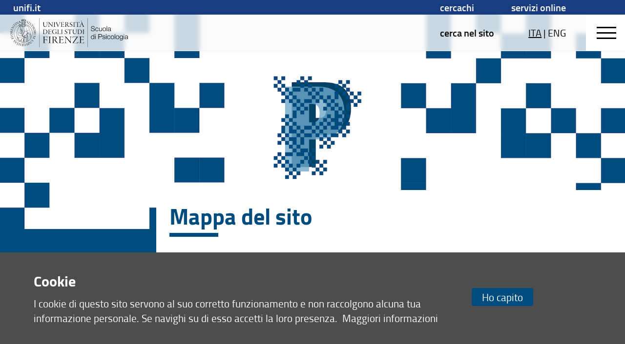

--- FILE ---
content_type: text/html; charset=UTF-8
request_url: https://www.psicologia.unifi.it/sitemap.html?pageid=134
body_size: 37571
content:
<!DOCTYPE html>
<html class="psi" lang="it">
<head>
<meta charset="utf-8">

<link rel="preconnect" crossorigin href="https://assets.unifi.it">

<link rel="dns-prefetch" crossorigin href="https://assets.unifi.it">

<link rel="canonical" href="https://www.psicologia.unifi.it/vp-134-trasferimenti-e-passaggi.html">

<title>Trasferimenti e passaggi | Corsi di studio | Scuola di Psicologia | UniFI</title>

<meta name="description" content="Trasferimenti e passaggi">

<meta name="robots" content="noindex, follow">

<meta property="og:type" content="website">

<meta property="og:image" content="https://www.unifi.it/salomoneFB.png">

<meta property="og:url" content="https://www.psicologia.unifi.it/sitemap.html?pageid=134">

<meta property="og:title" content="Trasferimenti e passaggi | Corsi di studio | Scuola di Psicologia | UniFI">

<meta property="og:description" content="Trasferimenti e passaggi">

<meta property="og:site_name" content="www.psicologia.unifi.it">

<link rel="image_src" href="https://www.unifi.it/salomoneFB.png">

<meta name="twitter:card" content="summary">

<meta name="twitter:site" content="@UNI_FIRENZE">

<meta name="twitter:title" content="Trasferimenti e passaggi | Corsi di studio | Scuola di Psicologia | UniFI">

<meta name="twitter:description" content="Trasferimenti e passaggi">

<meta name="twitter:image" content="https://www.unifi.it/salomoneFB.png">

<meta name="twitter:image:alt" content="UniFI Logo">

<link rel="alternate" href="https://www.psicologia.unifi.it/backend.php" type="application/rss+xml" title="Scuola di Psicologia">

<link rel="apple-touch-icon" type="image/png" sizes="180x180" href="https://mdthemes.unifi.it/azimuth/favicons/apple-touch-icon.png">
<link rel="apple-touch-icon" type="image/png" sizes="57x57" href="https://mdthemes.unifi.it/azimuth/favicons/apple-touch-icon-57x57.png">
<link rel="apple-touch-icon" type="image/png" sizes="60x60" href="https://mdthemes.unifi.it/azimuth/favicons/apple-touch-icon-60x60.png">
<link rel="apple-touch-icon" type="image/png" sizes="72x72" href="https://mdthemes.unifi.it/azimuth/favicons/apple-touch-icon-72x72.png">
<link rel="apple-touch-icon" type="image/png" sizes="76x76" href="https://mdthemes.unifi.it/azimuth/favicons/apple-touch-icon-76x76.png">
<link rel="apple-touch-icon" type="image/png" sizes="114x114" href="https://mdthemes.unifi.it/azimuth/favicons/apple-touch-icon-114x114.png">
<link rel="apple-touch-icon" type="image/png" sizes="120x120" href="https://mdthemes.unifi.it/azimuth/favicons/apple-touch-icon-120x120.png">
<link rel="apple-touch-icon" type="image/png" sizes="144x144" href="https://mdthemes.unifi.it/azimuth/favicons/apple-touch-icon-144x144.png">
<link rel="apple-touch-icon" type="image/png" sizes="152x152" href="https://mdthemes.unifi.it/azimuth/favicons/apple-touch-icon-152x152.png">
<link rel="apple-touch-icon" type="image/png" sizes="180x180" href="https://mdthemes.unifi.it/azimuth/favicons/apple-touch-icon-180x180.png">
<link rel="icon" type="image/png" sizes="16x16" href="https://mdthemes.unifi.it/azimuth/favicons/favicon-16x16.png">
<link rel="icon" type="image/png" sizes="32x32" href="https://mdthemes.unifi.it/azimuth/favicons/favicon-32x32.png">
<link rel="icon" type="image/png" sizes="96x96" href="https://mdthemes.unifi.it/azimuth/favicons/favicon-96x96.png">
<link rel="icon" type="image/png" sizes="192x192" href="https://mdthemes.unifi.it/azimuth/favicons/android-chrome-192x192.png">
<link rel="manifest" href="https://mdthemes.unifi.it/azimuth/favicons/manifest.json">
<link rel="mask-icon" href="https://mdthemes.unifi.it/azimuth/favicons/safari-pinned-tab.svg" color="#5bbad5">
<meta name="msapplication-config" content="https://mdthemes.unifi.it/azimuth/favicons/browserconfig.xml">
<meta name="theme-color" content="#ffffff">
<meta name="viewport" content="initial-scale=1.0,minimum-scale=1.0,maximum-scale=2.0,user-scalable=1">
  <style media="screen">@charset "UTF-8";
/*Version Build 1686739217995*/
body,
div,
dl,
dt,
dd,
ul,
ol,
li,
h1,
h2,
h3,
h4,
h5,
h6,
pre,
code,
form,
fieldset,
legend,
input,
textarea,
p,
blockquote,
th,
td {
  margin: 0;
  padding: 0;
}
table {
  border-collapse: collapse;
  border-spacing: 0;
}
fieldset,
img {
  border: 0;
}
address,
caption,
cite,
code,
dfn,
em,
strong,
th,
var {
  font-style: normal;
  font-weight: 400;
}
ul {
  list-style-type: none;
}
caption,
th {
  text-align: left;
}
h1,
h2,
h3,
h4,
h5,
h6 {
  font-weight: 400;
}
q:before,
q:after {
  content: '';
}
abbr,
acronym {
  border: 0;
  font-variant: normal;
}
sup {
  vertical-align: text-top;
}
sub {
  vertical-align: text-bottom;
}
input,
textarea,
select {
  font-family: inherit;
  font-size: inherit;
  font-weight: inherit;
}
input,
textarea,
select {
  font-size: 100%;
}
legend {
  color: #000;
}
/* fonts */
body {
  font: 12px/1.44 arial, helvetica, clean, sans-serif;
}
select,
input,
button,
textarea {
  font: 99% arial, helvetica, clean, sans-serif;
}
table {
  font-size: inherit;
  font: 100%;
}
pre,
code,
kbd,
samp,
tt {
  font-family: monospace;
  line-height: 100%;
}
* {
  -webkit-tap-highlight-color: rgba(0, 0, 0, 0);
}
body,
textarea:focus,
input:focus {
  outline: none;
  -webkit-tap-highlight-color: rgba(255, 255, 255, 0);
  -webkit-text-size-adjust: 100%;
  border: none;
}
fieldset {
  border: none;
}
* {
  box-sizing: border-box;
  -moz-box-sizing: border-box;
  -webkit-box-sizing: border-box;
}
.front {
  z-index: 10000000;
}
.c-float {
  *zoom: 1;
}
.c-float:before,
.c-float:after {
  content: "";
  display: table;
}
.c-float:after {
  clear: both;
}
.centro {
  position: absolute;
  width: 1px;
  height: 1px;
  left: 50%;
  top: 50%;
  overflow: visible;
  display: block;
}
.centro:after {
  position: absolute;
  width: 20px;
  height: 2px;
  left: -10px;
  top: -1px;
  display: block;
  content: '';
  background: transparent;
}
.centro:before {
  position: absolute;
  width: 2px;
  height: 20px;
  left: -1px;
  top: -10px;
  display: block;
  content: '';
  background: transparent;
}
.centro-fix {
  position: fixed;
  width: 1px;
  height: 1px;
  left: 50%;
  top: 50%;
  overflow: visible;
  display: block;
  z-index: 10;
  -webkit-transform: scale(0.4, 0.4);
  -moz-transform: scale(0.4, 0.4);
  -ms-transform: scale(0.4, 0.4);
  -o-transform: scale(0.4, 0.4);
  transform: scale(0.4, 0.4);
}
.centro-fix:after {
  position: absolute;
  width: 20px;
  height: 2px;
  left: -10px;
  top: -1px;
  display: block;
  content: '';
  background: transparent;
}
.centro-fix:before {
  position: absolute;
  width: 2px;
  height: 20px;
  left: -1px;
  top: -10px;
  display: block;
  content: '';
  background: transparent;
}
.centra {
  -webkit-transform: translate(-50%, -50%);
  -moz-transform: translate(-50%, -50%);
  -ms-transform: translate(-50%, -50%);
  -o-transform: translate(-50%, -50%);
  transform: translate(-50%, -50%);
  white-space: nowrap;
  display: table;
}
.centro60 {
  width: 60px;
  height: 60px;
  margin-top: -30px;
  margin-left: -30px;
}
.fullframe {
  border: none;
  width: 100%;
  height: 100%;
  z-index: 3;
  position: absolute;
  overflow: scroll;
}
.scale {
  -webkit-transform: scale(0.7, 0.7);
  -moz-transform: scale(0.7, 0.7);
  -ms-transform: scale(0.7, 0.7);
  -o-transform: scale(0.7, 0.7);
  transform: scale(0.7, 0.7);
}
.centro.scale1 {
  -webkit-transform: scale(1, 1);
  -moz-transform: scale(1, 1);
  -ms-transform: scale(1, 1);
  -o-transform: scale(1, 1);
  transform: scale(1, 1);
}
.rotate90 {
  -webkit-transform: rotate(90deg);
  -moz-transform: rotate(90deg);
  -ms-transform: rotate(90deg);
  -o-transform: rotate(90deg);
  transform: rotate(90deg);
}
.hcenter {
  margin-left: auto !important;
  margin-right: auto !important;
}
.right {
  float: right;
}
.left {
  float: left;
}
.j-text {
  text-align: justify;
}
.bold {
  font-weight: 600 !important;
}
.normal {
  font-weight: 400 !important;
}
.left-text {
  text-align: left;
}
.center-text {
  text-align: center;
}
.right-text {
  text-align: right;
}
.upper {
  text-transform: uppercase;
}
.capitalize {
  text-transform: capitalize;
}
.hidden {
  overflow: hidden !important;
}
.overflow-visible {
  overflow: visible !important;
}
.smallcaps {
  font-variant: small-caps;
}
.italic {
  font-style: italic;
}
.hide {
  display: none !important;
}
.thin {
  font-weight: 400 !important;
}
.show {
  display: block;
}
.i-block {
  display: inline-block !important;
}
.relative {
  position: relative;
}
.absolute {
  position: absolute;
}
.un {
  text-decoration: underline !important;
}
.fixed {
  position: fixed;
}
.nowrap {
  white-space: nowrap;
}
.ellipsis {
  overflow: hidden;
  text-overflow: ellipsis;
  white-space: nowrap;
  display: block;
}
.fit {
  top: 0;
  left: 0;
  right: 0;
  bottom: 0;
  position: fixed;
}
.fit.fit--mask {
  z-index: 1000;
}
.full-fit {
  top: 0;
  left: 0;
  right: 0;
  bottom: 0;
}
.body--disable-select {
  -webkit-touch-callout: none;
  -webkit-user-select: none;
  -khtml-user-select: none;
  -moz-user-select: none;
  -ms-user-select: none;
  user-select: none;
}
.disable-select {
  -webkit-touch-callout: none;
  -webkit-user-select: none;
  -khtml-user-select: none;
  -moz-user-select: none;
  -ms-user-select: none;
  user-select: none;
}
svg {
  max-width: 100%;
}
.pad-t-10 {
  padding-top: 10px;
}
.pad-t-20 {
  padding-top: 20px;
}
.pad-t-40 {
  padding-top: 40px;
}
.pad-t-50 {
  padding-top: 50px;
}
.pad-t-60 {
  padding-top: 60px;
}
.pad-t-70 {
  padding-top: 70px;
}
.pad-b-10 {
  padding-bottom: 10px;
}
.pad-b-20 {
  padding-bottom: 20px;
}
.pad-b-40 {
  padding-bottom: 40px;
}
.pad-b-50 {
  padding-bottom: 50px;
}
.pad-b-60 {
  padding-bottom: 60px;
}
.pad-b-70 {
  padding-bottom: 70px;
}
.pad-v-10 {
  padding: 10px 0;
}
.pad-v-20 {
  padding: 20px 0;
}
.pad-v-40 {
  padding: 40px 0;
}
.pad-v-50 {
  padding: 50px 0;
}
.pad-v-60 {
  padding: 60px 0;
}
.pad-v-70 {
  padding: 70px 0;
}
.pad-h-10 {
  padding: 0 10px;
}
.pad-h-20 {
  padding: 0 20px;
}
.pad-h-40 {
  padding: 0 40px;
}
.pad-h-50 {
  padding: 0 50px;
}
.pad-h-60 {
  padding: 0 60px;
}
.pad-h-70 {
  padding: 0 70px;
}
.pointer {
  cursor: pointer;
}
.flex {
  display: -webkit-box;
  display: -webkit-flex;
  display: -moz-box;
  display: -ms-flexbox;
  display: flex;
}
.flex-inline {
  display: -webkit-inline-flex;
  display: -ms-inline-flexbox;
  display: inline-flex;
}
.flex-h {
  -webkit-box-orient: horizontal;
  -webkit-box-direction: normal;
  -webkit-flex-direction: row;
  -moz-box-orient: horizontal;
  -moz-box-direction: normal;
  -ms-flex-direction: row;
  flex-direction: row;
}
.flex-h-r {
  -webkit-box-direction: reverse;
  -webkit-flex-direction: row-reverse;
  -moz-box-direction: reverse;
  -ms-flex-direction: row-reverse;
  flex-direction: row-reverse;
}
.flex-v {
  -webkit-box-orient: vertical;
  -webkit-box-direction: normal;
  -webkit-flex-direction: column;
  -moz-box-orient: vertical;
  -moz-box-direction: normal;
  -ms-flex-direction: column;
  flex-direction: column;
}
.flex-v-r {
  -webkit-box-direction: reverse;
  -webkit-flex-direction: column-reverse;
  -moz-box-direction: reverse;
  -ms-flex-direction: column-reverse;
  flex-direction: column-reverse;
}
.flex-wrap {
  -webkit-flex-wrap: wrap;
  -ms-flex-wrap: wrap;
  flex-wrap: wrap;
}
.flex-wrap-rev {
  -webkit-flex-wrap: wrap-reverse;
  -ms-flex-wrap: wrap-reverse;
  flex-wrap: wrap-reverse;
}
.j-flex-start {
  -webkit-justify-content: flex-start;
  -moz-justify-content: flex-start;
  -ms-justify-content: flex-start;
  justify-content: flex-start;
}
.j-flex-end {
  -webkit-justify-content: flex-end;
  -moz-justify-content: flex-end;
  -ms-justify-content: flex-end;
  justify-content: flex-end;
}
.j-center {
  -webkit-justify-content: center;
  -moz-justify-content: center;
  -ms-justify-content: center;
  justify-content: center;
}
.j-space-between {
  -webkit-justify-content: space-between;
  -moz-justify-content: space-between;
  -ms-justify-content: space-between;
  justify-content: space-between;
}
.j-space-around {
  -webkit-justify-content: space-around;
  -moz-justify-content: space-around;
  -ms-justify-content: space-around;
  justify-content: space-around;
}
.a-i-flex-start {
  -webkit-align-items: flex-start;
  -moz-align-items: flex-start;
  -ms-align-items: flex-start;
  align-items: flex-start;
}
.a-i-flex-end {
  -webkit-align-items: flex-end;
  -moz-align-items: flex-end;
  -ms-align-items: flex-end;
  align-items: flex-end;
}
.a-i-center {
  -webkit-align-items: center;
  -moz-align-items: center;
  -ms-align-items: center;
  align-items: center;
}
.a-i-baseline {
  -webkit-align-items: baseline;
  -moz-align-items: baseline;
  -ms-align-items: baseline;
  align-items: baseline;
}
.a-i-stretch {
  -webkit-align-items: stretch;
  -moz-align-items: stretch;
  -ms-align-items: stretch;
  align-items: stretch;
}
.a-c-flex-start {
  -webkit-align-content: flex-start;
  -moz-align-content: flex-start;
  -ms-align-content: flex-start;
  align-content: flex-start;
}
.a-c-flex-end {
  -webkit-align-content: flex-end;
  -moz-align-content: flex-end;
  -ms-align-content: flex-end;
  align-content: flex-end;
}
.a-c-center {
  -webkit-align-content: center;
  -moz-align-content: center;
  -ms-align-content: center;
  align-content: center;
}
.a-c-space-between {
  -webkit-align-content: space-between;
  -moz-align-content: space-between;
  -ms-align-content: space-between;
  align-content: space-between;
}
.a-c-space-around {
  -webkit-align-content: space-around;
  -moz-align-content: space-around;
  -ms-align-content: space-around;
  align-content: space-around;
}
.a-c-stretch {
  -webkit-align-content: stretch;
  -moz-align-content: stretch;
  -ms-align-content: stretch;
  align-content: stretch;
}
.flex-1 {
  -webkit-flex: 1;
  -moz-flex: 1;
  -ms-flex: 1;
  flex: 1;
}
.flex-2 {
  -webkit-flex: 2;
  -moz-flex: 2;
  -ms-flex: 2;
  flex: 2;
}
.flex-3 {
  -webkit-flex: 3;
  -moz-flex: 3;
  -ms-flex: 3;
  flex: 3;
}
.flex-4 {
  -webkit-flex: 4;
  -moz-flex: 4;
  -ms-flex: 4;
  flex: 4;
}
.flex-5 {
  -webkit-flex: 5;
  -moz-flex: 5;
  -ms-flex: 5;
  flex: 5;
}
.flex-6 {
  -webkit-flex: 6;
  -moz-flex: 6;
  -ms-flex: 6;
  flex: 6;
}
.order-1 {
  -webkit-order: 1;
  -moz-order: 1;
  -ms-order: 1;
  order: 1;
}
.order-2 {
  -webkit-order: 2;
  -moz-order: 2;
  -ms-order: 2;
  order: 2;
}
.order-3 {
  -webkit-order: 3;
  -moz-order: 3;
  -ms-order: 3;
  order: 3;
}
.order-4 {
  -webkit-order: 4;
  -moz-order: 4;
  -ms-order: 4;
  order: 4;
}
.order-5 {
  -webkit-order: 5;
  -moz-order: 5;
  -ms-order: 5;
  order: 5;
}
.order-6 {
  -webkit-order: 6;
  -moz-order: 6;
  -ms-order: 6;
  order: 6;
}
.grow-1 {
  -webkit-flex-grow: 1;
  -moz-flex-grow: 1;
  -ms-flex-grow: 1;
  flex-grow: 1;
}
.grow-2 {
  -webkit-flex-grow: 2;
  -moz-flex-grow: 2;
  -ms-flex-grow: 2;
  flex-grow: 2;
}
.grow-3 {
  -webkit-flex-grow: 3;
  -moz-flex-grow: 3;
  -ms-flex-grow: 3;
  flex-grow: 3;
}
.grow-4 {
  -webkit-flex-grow: 4;
  -moz-flex-grow: 4;
  -ms-flex-grow: 4;
  flex-grow: 4;
}
.grow-5 {
  -webkit-flex-grow: 5;
  -moz-flex-grow: 5;
  -ms-flex-grow: 5;
  flex-grow: 5;
}
.grow-6 {
  -webkit-flex-grow: 6;
  -moz-flex-grow: 6;
  -ms-flex-grow: 6;
  flex-grow: 6;
}
.shrink-1 {
  -webkit-flex-shrink: 1;
  -moz-flex-shrink: 1;
  -ms-flex-shrink: 1;
  flex-shrink: 1;
}
.shrink-2 {
  -webkit-flex-shrink: 2;
  -moz-flex-shrink: 2;
  -ms-flex-shrink: 2;
  flex-shrink: 2;
}
.shrink-3 {
  -webkit-flex-shrink: 3;
  -moz-flex-shrink: 3;
  -ms-flex-shrink: 3;
  flex-shrink: 3;
}
.shrink-4 {
  -webkit-flex-shrink: 4;
  -moz-flex-shrink: 4;
  -ms-flex-shrink: 4;
  flex-shrink: 4;
}
.shrink-5 {
  -webkit-flex-shrink: 5;
  -moz-flex-shrink: 5;
  -ms-flex-shrink: 5;
  flex-shrink: 5;
}
.shrink-6 {
  -webkit-flex-shrink: 6;
  -moz-flex-shrink: 6;
  -ms-flex-shrink: 6;
  flex-shrink: 6;
}
.a-auto {
  -webkit-align-self: auto;
  -moz-align-self: auto;
  -ms-align-self: auto;
  align-self: auto;
}
.a-flex-start {
  -webkit-align-self: flex-start;
  -moz-align-self: flex-start;
  -ms-align-self: flex-start;
  align-self: flex-start;
}
.a-flex-end {
  -webkit-align-self: flex-end;
  -moz-align-self: flex-end;
  -ms-align-self: flex-end;
  align-self: flex-end;
}
.a-center {
  -webkit-align-self: center;
  -moz-align-self: center;
  -ms-align-self: center;
  align-self: center;
}
.a-baseline {
  -webkit-align-self: baseline;
  -moz-align-self: baseline;
  -ms-align-self: baseline;
  align-self: baseline;
}
.a-stretch {
  -webkit-align-self: stretch;
  -moz-align-self: stretch;
  -ms-align-self: stretch;
  align-self: stretch;
}
/***********************************************************************************************************/
/***********************************************************************************************************/
/***********************************************************************************************************/
/***********************************************************************************************************/
@media only screen and (max-width: 580px) {
  .s-show {
    display: block !important;
  }
  table.s-show {
    display: table;
  }
  tr.s-show {
    display: table-row !important;
  }
  th.s-show,
  td.s-show {
    display: table-cell !important;
  }
  .s-show-inline {
    display: inline !important;
  }
  .s-show-i-block {
    display: inline-block !important;
  }
  .s-hide {
    display: none !important;
  }
}
@media only screen and (min-width: 581px) and (max-width: 768px) {
  .m-show {
    display: block !important;
  }
  table.m-show {
    display: table;
  }
  tr.m-show {
    display: table-row !important;
  }
  th.m-show,
  td.m-show {
    display: table-cell !important;
  }
  .m-show-inline {
    display: inline !important;
  }
  .m-show-i-block {
    display: inline-block !important;
  }
  .m-hide {
    display: none !important;
  }
}
@media only screen and (min-width: 960px) {
  .l-show {
    display: block !important;
  }
  table.l-show {
    display: table;
  }
  tr.l-show {
    display: table-row !important;
  }
  th.l-show,
  td.l-show {
    display: table-cell !important;
  }
  .l-show-inline {
    display: inline !important;
  }
  .l-show-i-block {
    display: inline-block !important;
  }
  .l-hide {
    display: none !important;
  }
}
@media only screen and (min-width: 1024px) {
  .xl-show {
    display: block !important;
  }
  table.xl-show {
    display: table;
  }
  tr.xl-show {
    display: table-row !important;
  }
  th.xl-show,
  td.xl-show {
    display: table-cell !important;
  }
  .xl-show-inline {
    display: inline !important;
  }
  .xl-show-i-block {
    display: inline-block !important;
  }
  .xl-hide {
    display: none !important;
  }
}
@media only screen and (min-width: 1280px) {
  .xxl-show {
    display: block !important;
  }
  table.xxl-show {
    display: table;
  }
  tr.xxl-show {
    display: table-row !important;
  }
  th.xxl-show,
  td.xxl-show {
    display: table-cell !important;
  }
  .xxl-show-inline {
    display: inline !important;
  }
  .xxl-show-i-block {
    display: inline-block !important;
  }
  .xxl-hide {
    display: none !important;
  }
}
@media only screen and (max-width: 580px) {
  .s-ct {
    text-align: center;
  }
  .s-rt {
    text-align: right;
  }
  .s-jt {
    text-align: justify;
  }
  .s-lt {
    text-align: left;
  }
}
@media only screen and (min-width: 581px) and (max-width: 768px) {
  .m-ct {
    text-align: center;
  }
  .m-rt {
    text-align: right;
  }
  .m-jt {
    text-align: justify;
  }
  .m-lt {
    text-align: left;
  }
}
@media only screen and (min-width: 960px) {
  .l-ct {
    text-align: center;
  }
  .l-rt {
    text-align: right;
  }
  .l-jt {
    text-align: justify;
  }
  .l-lt {
    text-align: left;
  }
}
@media only screen and (min-width: 1024px) {
  .xl-ct {
    text-align: center;
  }
  .xl-rt {
    text-align: right;
  }
  .xl-jt {
    text-align: justify;
  }
  .xl-lt {
    text-align: left;
  }
}
@media only screen and (min-width: 1280px) {
  .xxl-ct {
    text-align: center;
  }
  .xxl-rt {
    text-align: right;
  }
  .xxl-jt {
    text-align: justify;
  }
  .xxl-lt {
    text-align: left;
  }
}
body {
  position: absolute;
  top: 0;
  left: 0;
  bottom: 0;
  right: 0;
  width: 100%;
  height: 100%;
  -webkit-transition: top 0.3s ease;
  -moz-transition: top 0.3s ease;
  -o-transition: top 0.3s ease;
  transition: top 0.3s ease;
}
.layout {
  position: absolute;
  width: 100%;
  left: 0;
  right: 0;
  -webkit-transition: right 0.3s ease,left 0.3s ease;
  -moz-transition: right 0.3s ease,left 0.3s ease;
  -o-transition: right 0.3s ease,left 0.3s ease;
  transition: right 0.3s ease,left 0.3s ease;
  min-height: 100vh;
  height: auto;
  z-index: 2;
}
.side {
  position: fixed;
  overflow: hidden;
  height: 100%;
  width: 100%;
  background: transparent;
}
.side__left {
  position: absolute;
  top: 0;
  left: -40%;
  bottom: 0;
  width: 40%;
  z-index: 2;
  background: #ffffff;
  -webkit-transition: left 0.3s ease;
  -moz-transition: left 0.3s ease;
  -o-transition: left 0.3s ease;
  transition: left 0.3s ease;
  padding: 10px;
  overflow-y: auto;
}
@media only screen and (max-width:580px) {
  .side__left {
    left: -100%;
    width: 100%;
  }
}
@media only screen and (min-width:581px) and (max-width:960px) {
  .side__left {
    left: -100%;
    width: 100%;
  }
}
.open-left {
  overflow: hidden;
  -webkit-transition: left 0.3s ease;
  -moz-transition: left 0.3s ease;
  -o-transition: left 0.3s ease;
  transition: left 0.3s ease;
}
.open-left .body {
  overflow: hidden;
}
.open-left .layout {
  left: 40%;
  overflow: hidden;
  -webkit-transition: left 0.3s ease;
  -moz-transition: left 0.3s ease;
  -o-transition: left 0.3s ease;
  transition: left 0.3s ease;
}
@media only screen and (max-width:580px) {
  .open-left .layout {
    left: -100%;
  }
}
@media only screen and (min-width:581px) and (max-width:960px) {
  .open-left .layout {
    left: -100%;
  }
}
.open-left .side__left {
  left: 0px;
  -webkit-transition: left 0.3s ease;
  -moz-transition: left 0.3s ease;
  -o-transition: left 0.3s ease;
  transition: left 0.3s ease;
}
.side__right {
  position: absolute;
  top: 0;
  right: -40%;
  bottom: 0;
  width: 40%;
  z-index: 2;
  background: #ffffff;
  -webkit-transition: right 0.3s ease;
  -moz-transition: right 0.3s ease;
  -o-transition: right 0.3s ease;
  transition: right 0.3s ease;
  padding: 10px;
  overflow-y: auto;
}
@media only screen and (max-width:580px) {
  .side__right {
    right: -100%;
    width: 100%;
  }
}
@media only screen and (min-width:581px) and (max-width:960px) {
  .side__right {
    right: -100%;
    width: 100%;
  }
}
.open-right {
  overflow: hidden;
  -webkit-transition: right 0.3s ease,left 0.3s ease;
  -moz-transition: right 0.3s ease,left 0.3s ease;
  -o-transition: right 0.3s ease,left 0.3s ease;
  transition: right 0.3s ease,left 0.3s ease;
}
.open-right .body {
  overflow: hidden;
}
.open-right .layout {
  right: 40%;
  left: -40%;
  -webkit-transition: right 0.3s ease,left 0.3s ease;
  -moz-transition: right 0.3s ease,left 0.3s ease;
  -o-transition: right 0.3s ease,left 0.3s ease;
  transition: right 0.3s ease,left 0.3s ease;
}
@media only screen and (max-width:580px) {
  .open-right .layout {
    right: 100%;
    left: -100%;
  }
}
@media only screen and (min-width:581px) and (max-width:960px) {
  .open-right .layout {
    right: 100%;
    left: -100%;
  }
}
.open-right .side__right {
  right: 0px;
  -webkit-transition: right 0.3s ease;
  -moz-transition: right 0.3s ease;
  -o-transition: right 0.3s ease;
  transition: right 0.3s ease;
}
.open-top {
  top: 80px;
  position: absolute;
  -webkit-transition: all 0.3s ease;
  -moz-transition: all 0.3s ease;
  -o-transition: all 0.3s ease;
  transition: all 0.3s ease;
}
.header-outside {
  height: 80px;
  width: 100%;
  position: absolute;
  top: -80px;
  background: #ffffff;
}
body.open-bottom {
  bottom: 90%;
  position: absolute;
  padding-bottom: 90%;
}
.open-bottom .layout {
  padding-bottom: 90%;
}
.open-bottom .footer {
  bottom: 0px;
  z-index: 10000;
  -webkit-transition: all 0.3s ease;
  -moz-transition: all 0.3s ease;
  -o-transition: all 0.3s ease;
  transition: all 0.3s ease;
  top: 0px;
  margin-top: 0px;
}
.open-bottom .footer .footer-outside {
  top: 0;
  display: block;
  bottom: 0;
}
.footer-outside {
  width: 100%;
  position: absolute;
  top: 40px;
  bottom: -2000px;
  background: #ffffff;
  display: block;
}
.open-left .side,
.open-right .side {
  overflow: hidden;
}
.footer--side {
  bottom: 0px;
  top: 100%;
  margin-top: -40px;
}
.arrow {
  width: 0px;
  height: 0px;
  overflow: visible;
  position: absolute;
  border: 0;
  -webkit-transform: rotate(45deg);
  -moz-transform: rotate(45deg);
  -ms-transform: rotate(45deg);
  -o-transform: rotate(45deg);
  transform: rotate(45deg);
  display: block;
}
.arrow:before {
  width: 10px;
  height: 10px;
  left: -5px;
  top: -5px;
  content: '';
  display: block;
  position: absolute;
}
.arrow:after {
  width: 8px;
  height: 8px;
  position: absolute;
  background: transparent;
  content: '';
  display: block;
  left: -5px;
  top: -5px;
  margin-top: -1px;
  margin-left: -1px;
  border: 2px solid #707070;
}
.arrow-small {
  width: 0px;
  height: 0px;
  overflow: visible;
  position: absolute;
  border: 0;
  -webkit-transform: rotate(45deg);
  -moz-transform: rotate(45deg);
  -ms-transform: rotate(45deg);
  -o-transform: rotate(45deg);
  transform: rotate(45deg);
  display: block;
}
.arrow-small:before {
  width: 8px;
  height: 8px;
  left: -4px;
  top: -4px;
  content: '';
  display: block;
  position: absolute;
}
.arrow-small:after {
  width: 7px;
  height: 7px;
  position: absolute;
  background: transparent;
  content: '';
  display: block;
  left: -4px;
  top: -4px;
  margin-top: -1px;
  margin-left: -1px;
  border: 1px solid #707070;
}
.arrow-right:after {
  border-left-color: transparent !important;
  border-bottom-color: transparent !important;
}
.arrow-right.arrow-inner {
  margin-right: 25px;
}
.arrow-right.arrow-inner:after {
  border-left-width: 0;
  border-bottom-width: 0;
}
.arrow-top:after {
  border-right-color: transparent !important;
  border-bottom-color: transparent !important;
}
.arrow-top.arrow-inner {
  margin-top: 25px;
}
.arrow-top.arrow-inner:after {
  border-right-width: 0;
  border-bottom-width: 0;
}
.arrow-left:after {
  border-right-color: transparent !important;
  border-top-color: transparent !important;
}
.arrow-left.arrow-inner {
  margin-left: 25px;
}
.arrow-left.arrow-inner:after {
  border-right-width: 0;
  border-top-width: 0;
}
.arrow-bottom:after {
  border-left-color: transparent !important;
  border-top-color: transparent !important;
}
.arrow-bottom.arrow-inner {
  margin-bottom: 25px;
}
.arrow-bottom.arrow-inner:after {
  border-left-width: 0;
  border-top-width: 0;
}
.transparent:after {
  background: transparent !important;
}
.a-t-c {
  left: 50%;
  top: 0;
}
.a-t-l {
  left: 0%;
  top: 0;
  margin-left: 35px;
}
.a-t-l.arrow-fill {
  margin-left: 17.5px;
}
.a-t-r {
  right: 0%;
  top: 0;
  margin-right: 35px;
}
.a-t-r.arrow-fill {
  margin-right: 17.5px;
}
.a-r-c {
  right: 0;
  top: 50%;
}
.a-r-t {
  right: 0%;
  top: 0%;
  margin-top: 35px;
}
.a-r-t.arrow-fill {
  margin-top: 17.5px;
}
.a-r-b {
  right: 0%;
  bottom: 0%;
  margin-bottom: 35px;
}
.a-r-b.arrow-fill {
  margin-bottom: 17.5px;
}
.a-b-c {
  left: 50%;
  bottom: 0px;
}
.a-b-l {
  left: 0%;
  bottom: 0;
  margin-left: 35px;
}
.a-b-l.arrow-fill {
  margin-left: 17.5px;
}
.a-b-r {
  right: 0%;
  bottom: 0;
  margin-right: 35px;
}
.a-b-r.arrow-fill {
  margin-right: 17.5px;
}
.a-l-c {
  left: 0;
  top: 50%;
}
.a-l-t {
  left: 0;
  top: 0%;
  margin-top: 35px;
}
.a-l-t.arrow-fill {
  margin-top: 17.5px;
}
.a-l-b {
  left: 0;
  bottom: 0%;
  margin-bottom: 35px;
}
.a-l-b.arrow-fill {
  margin-bottom: 17.5px;
}
.arrow-fill {
  position: absolute;
  border: 15px solid #000;
  margin-top: -15px;
  margin-left: -15px;
  margin-right: -15px;
  margin-bottom: -15px;
  width: 0;
  height: 0;
  line-height: 0;
}
.arrow-fill-small {
  position: absolute;
  border: 8px solid #000;
  margin-top: -8px;
  margin-left: -8px;
  margin-right: -8px;
  margin-bottom: -8px;
  width: 0;
  height: 0;
  line-height: 0;
}
.arrow-fill-top {
  border-top: none;
  border-left-color: transparent !important;
  border-right-color: transparent !important;
}
.arrow-fill-top.arrow-inner {
  margin-top: 25px !important;
  margin-bottom: 0 !important;
}
.arrow-fill-bottom {
  border-bottom: none;
  border-left-color: transparent !important;
  border-right-color: transparent !important;
}
.arrow-fill-bottom.arrow-inner {
  margin-bottom: 25px !important;
}
.arrow-fill-left {
  border-left: none;
  border-top-color: transparent !important;
  border-bottom-color: transparent !important;
}
.arrow-fill-left.arrow-inner {
  margin-left: 25px !important;
  margin-right: 0 !important;
}
.arrow-fill-right {
  border-right: none;
  border-top-color: transparent !important;
  border-bottom-color: transparent !important;
}
.arrow-fill-right.arrow-inner {
  margin-right: 25px !important;
  margin-left: 0 !important;
}
body {
  font-family: titillium;
}
h1,
h2,
h3,
h4,
h5,
h6,
ul,
ol,
dl,
p,
blockquote {
  padding-left: 0.4rem;
  padding-right: 0.4rem;
  word-wrap: break-word;
}
h1,
h2,
h3,
h4,
h5,
h6,
p {
  padding-top: 0;
  padding-bottom: 0;
}
table h1,
table h2,
table h3,
table h4,
table h5,
table h6,
table p,
table ul,
table ol,
table dl,
ul h1,
ul h2,
ul h3,
ul h4,
ul h5,
ul h6,
ul p,
ul ul,
ul ol,
ul dl,
ol h1,
ol h2,
ol h3,
ol h4,
ol h5,
ol h6,
ol p,
ol ul,
ol ol,
ol dl {
  padding: 0;
}
em {
  font-style: italic;
}
strong {
  font-weight: bold;
}
h1,
.h1 {
  font-size: 2.19047619em;
  font-weight: 700;
  font-style: normal;
  font-family: titillium;
  line-height: 1.1;
}
h2,
.h2 {
  font-size: 1.42857143em;
  font-weight: 700;
  font-style: normal;
  font-family: titillium;
  line-height: 1.1;
}
h3,
.h3 {
  font-size: 1.28571429em;
  font-weight: 600;
  font-style: normal;
  font-family: titillium;
  line-height: inherit;
}
h4,
.h4 {
  font-size: 1.04761905em;
  font-weight: 600;
  font-style: normal;
  font-family: titillium;
  line-height: inherit;
}
h5,
.h5 {
  font-size: 1.19047619em;
  font-weight: 600;
  font-style: normal;
  font-family: titillium;
  line-height: inherit;
}
h6,
.h6 {
  font-size: 1em;
  font-weight: 400;
  font-style: normal;
  font-family: titillium;
  line-height: inherit;
}
p,
.p {
  font-size: 1em;
  font-weight: 400;
  font-style: normal;
  font-family: titillium;
  line-height: inherit;
}
.negative {
  color: #ffffff;
  background: #000000;
}
.super {
  font-size: 2.61904762em;
}
.big {
  font-size: 270%;
}
.small {
  font-size: 0.9047619em;
}
.xsmall {
  font-size: 0.76190476em;
}
a {
  color: #000000;
  text-decoration: underline;
  cursor: pointer;
}
a:focus,
a:hover {
  color: #26397E;
  text-decoration: underline;
}
a:visited {
  color: #000000;
}
img {
  display: inline-block;
}
.img-round {
  -webkit-border-radius: 0px;
  -moz-border-radius: 0px;
  border-radius: 0px;
}
.img-circle {
  -webkit-border-radius: 1000px;
  -moz-border-radius: 1000px;
  border-radius: 1000px;
}
.img-fluid {
  width: 100%;
}
.line,
.unit--last {
  overflow: hidden;
}
.line--o-visible {
  overflow: visible;
}
.line--spacing {
  margin: 0 1.3rem;
}
@media only screen and (max-width:580px) {
  .line--spacing {
    margin: 0 0.325rem;
  }
}
.line--spacing-half {
  margin: 0 0.65rem;
}
@media only screen and (max-width:580px) {
  .line--spacing-half {
    margin: 0;
  }
}
.unit {
  float: left;
  padding: 0 1.3rem;
}
@media only screen and (max-width:580px) {
  .unit {
    padding: 0 0.325rem;
  }
}
.unit-half {
  padding: 0 0.65rem;
}
@media only screen and (max-width:580px) {
  .unit-half {
    margin: 0 0.325rem;
  }
}
.unit-half > .line {
  margin-left: -0.325rem;
  margin-right: -0.325rem;
}
.unit {
  float: left;
  padding: 0 1.3rem;
}
@media only screen and (max-width:580px) {
  .unit {
    padding: 0 0.325rem;
  }
}
.unit > .line {
  margin-left: -1.3rem;
  margin-right: -1.3rem;
}
@media only screen and (max-width:580px) {
  .unit > .line {
    margin-left: -0.325rem;
    margin-right: -0.325rem;
  }
}
.unit > .line--s {
  margin-left: 0;
  margin-right: 0;
}
.unit > img {
  display: block;
}
.unit--top-space {
  padding-top: 10px;
}
.unit--v-space {
  padding-top: 10px;
  padding-bottom: 10px;
}
.unit--rev {
  float: right;
}
.unit--last {
  float: none;
  width: auto;
}
.unit--fit {
  padding: 0;
}
.g1of1 {
  width: 100%;
}
.g1of2 {
  width: 50%;
}
.g1of3 {
  width: 33.33333%;
}
.g2of3 {
  width: 66.66666%;
}
.g1of4 {
  width: 25%;
}
.g3of4 {
  width: 75%;
}
.g1of5 {
  width: 20%;
}
.g2of5 {
  width: 40%;
}
.g3of5 {
  width: 60%;
}
.g4of5 {
  width: 80%;
}
@media only screen and (max-width: 580px) {
  .s-g1of1 {
    width: 100%;
  }
  .s-g1of2 {
    width: 50%;
  }
  .s-g1of3 {
    width: 33.33333%;
  }
  .s-g2of3 {
    width: 66.66666%;
  }
  .s-g1of4 {
    width: 25%;
  }
  .s-g3of4 {
    width: 75%;
  }
  .s-g1of5 {
    width: 20%;
  }
  .s-g2of5 {
    width: 40%;
  }
  .s-g3of5 {
    width: 60%;
  }
  .s-g4of5 {
    width: 80%;
  }
}
@media only screen and (min-width: 581px) and (max-width: 768px) {
  .m-g1of1 {
    width: 100%;
  }
  .m-g1of2 {
    width: 50%;
  }
  .m-g1of3 {
    width: 33.33333%;
  }
  .m-g2of3 {
    width: 66.66666%;
  }
  .m-g1of4 {
    width: 25%;
  }
  .m-g3of4 {
    width: 75%;
  }
  .m-g1of5 {
    width: 20%;
  }
  .m-g2of5 {
    width: 40%;
  }
  .m-g3of5 {
    width: 60%;
  }
  .m-g4of5 {
    width: 80%;
  }
}
@media only screen and (min-width: 960px) {
  .l-g1of1 {
    width: 100%;
  }
  .l-g1of2 {
    width: 50%;
  }
  .l-g1of3 {
    width: 33.33333%;
  }
  .l-g2of3 {
    width: 66.66666%;
  }
  .l-g1of4 {
    width: 25%;
  }
  .l-g3of4 {
    width: 75%;
  }
  .l-g1of5 {
    width: 20%;
  }
  .l-g2of5 {
    width: 40%;
  }
  .l-g3of5 {
    width: 60%;
  }
  .l-g4of5 {
    width: 80%;
  }
}
@media only screen and (min-width: 1024px) {
  .xl-g1of1 {
    width: 100%;
  }
  .xl-g1of2 {
    width: 50%;
  }
  .xl-g1of3 {
    width: 33.33333%;
  }
  .xl-g2of3 {
    width: 66.66666%;
  }
  .xl-g1of4 {
    width: 25%;
  }
  .xl-g3of4 {
    width: 75%;
  }
  .xl-g1of5 {
    width: 20%;
  }
  .xl-g2of5 {
    width: 40%;
  }
  .xl-g3of5 {
    width: 60%;
  }
  .xl-g4of5 {
    width: 80%;
  }
}
@media only screen and (min-width: 1280px) {
  .xxl-g1of1 {
    width: 100%;
  }
  .xxl-g1of2 {
    width: 50%;
  }
  .xxl-g1of3 {
    width: 33.33333%;
  }
  .xxl-g2of3 {
    width: 66.66666%;
  }
  .xxl-g1of4 {
    width: 25%;
  }
  .xxl-g3of4 {
    width: 75%;
  }
  .xxl-g1of5 {
    width: 20%;
  }
  .xxl-g2of5 {
    width: 40%;
  }
  .xxl-g3of5 {
    width: 60%;
  }
  .xxl-g4of5 {
    width: 80%;
  }
}
.media {
  padding: 1.3rem 0;
  display: block;
  clear: both;
  overflow: hidden;
}
.media__img {
  float: left;
  margin: 1.3rem;
  position: relative;
}
.media__img--rev {
  float: right;
  margin: 6px;
}
.media__img img,
.media__img--rev img {
  display: block;
  margin: 0.65rem;
  z-index: 1;
}
.media__caption {
  padding: 3px 0.65rem;
  margin: 0;
}
.media__body {
  overflow: hidden;
}
.media__body,
.media__body > :last-child {
  margin-bottom: 0;
}
.media__link {
  position: absolute;
  text-decoration: none !important;
  top: 0;
  left: 0;
  right: 0;
  bottom: 0;
  z-index: 5;
}
.media__link.active {
  z-index: 0;
  cursor: pointer;
}
.media__body--ellipsis > * {
  max-width: 100%;
  overflow: hidden;
  text-overflow: ellipsis;
  white-space: nowrap;
  display: block;
}
.media--menu {
  position: relative;
}
.media--menu .media__body {
  position: relative;
}
.media--thumbs {
  position: relative;
  padding: 1.3rem;
  border: none;
  -webkit-transition: all 0.3s ease;
  -moz-transition: all 0.3s ease;
  -o-transition: all 0.3s ease;
  transition: all 0.3s ease;
}
.media--thumbs .media__img {
  float: none;
  margin: 0;
  padding: 0;
}
.media--thumbs .media__img img {
  margin: 0;
  width: 100%;
}
.media--thumbs .media__body.media__body--over {
  position: absolute;
  top: 70%;
  left: 1.3rem;
  right: 1.3rem;
  bottom: 1.3rem;
}
.media--table {
  width: 100%;
  display: table;
}
.media--table .media__img,
.media--table .media__body {
  display: table-cell;
  float: none;
  vertical-align: middle;
}
.media__body--ellipsis h4 {
  max-width: 160px;
  overflow: hidden;
  text-overflow: ellipsis;
  white-space: nowrap;
  display: block;
}
@media only screen and (max-width: 580px) {
  .s-column1 {
    -moz-column-count: 1;
    -webkit-column-count: 1;
    column-count: 1;
  }
  .s-column2 {
    -moz-column-count: 2;
    -webkit-column-count: 2;
    column-count: 2;
  }
  .s-column3 {
    -moz-column-count: 3;
    -webkit-column-count: 3;
    column-count: 3;
  }
  .s-column4 {
    -moz-column-count: 4;
    -webkit-column-count: 4;
    column-count: 4;
  }
  .s-column5 {
    -moz-column-count: 5;
    -webkit-column-count: 5;
    column-count: 5;
  }
}
@media only screen and (min-width: 581px) and (max-width: 768px) {
  .m-column1 {
    -moz-column-count: 1;
    -webkit-column-count: 1;
    column-count: 1;
  }
  .m-column2 {
    -moz-column-count: 2;
    -webkit-column-count: 2;
    column-count: 2;
  }
  .m-column3 {
    -moz-column-count: 3;
    -webkit-column-count: 3;
    column-count: 3;
  }
  .m-column4 {
    -moz-column-count: 4;
    -webkit-column-count: 4;
    column-count: 4;
  }
  .m-column5 {
    -moz-column-count: 5;
    -webkit-column-count: 5;
    column-count: 5;
  }
}
@media only screen and (min-width: 960px) {
  .l-column1 {
    -moz-column-count: 1;
    -webkit-column-count: 1;
    column-count: 1;
  }
  .l-column2 {
    -moz-column-count: 2;
    -webkit-column-count: 2;
    column-count: 2;
  }
  .l-column3 {
    -moz-column-count: 3;
    -webkit-column-count: 3;
    column-count: 3;
  }
  .l-column4 {
    -moz-column-count: 4;
    -webkit-column-count: 4;
    column-count: 4;
  }
  .l-column5 {
    -moz-column-count: 5;
    -webkit-column-count: 5;
    column-count: 5;
  }
}
@media only screen and (min-width: 1024px) {
  .xl-column1 {
    -moz-column-count: 1;
    -webkit-column-count: 1;
    column-count: 1;
  }
  .xl-column2 {
    -moz-column-count: 2;
    -webkit-column-count: 2;
    column-count: 2;
  }
  .xl-column3 {
    -moz-column-count: 3;
    -webkit-column-count: 3;
    column-count: 3;
  }
  .xl-column4 {
    -moz-column-count: 4;
    -webkit-column-count: 4;
    column-count: 4;
  }
  .xl-column5 {
    -moz-column-count: 5;
    -webkit-column-count: 5;
    column-count: 5;
  }
}
@media only screen and (min-width: 1280px) {
  .xxl-column1 {
    -moz-column-count: 1;
    -webkit-column-count: 1;
    column-count: 1;
  }
  .xxl-column2 {
    -moz-column-count: 2;
    -webkit-column-count: 2;
    column-count: 2;
  }
  .xxl-column3 {
    -moz-column-count: 3;
    -webkit-column-count: 3;
    column-count: 3;
  }
  .xxl-column4 {
    -moz-column-count: 4;
    -webkit-column-count: 4;
    column-count: 4;
  }
  .xxl-column5 {
    -moz-column-count: 5;
    -webkit-column-count: 5;
    column-count: 5;
  }
}
.form {
  font-size: 100%;
  padding: 5px;
}
.form fieldset {
  margin: 0 2px;
  padding: 0.35em 0.625em 0.75em;
}
.form legend {
  border: 0;
  padding: 0;
  white-space: normal;
  *margin-left: -7px;
}
.form button,
.form input,
.form select,
.form textarea {
  margin: 0;
  vertical-align: baseline;
  *vertical-align: middle;
}
.form button,
.form input {
  line-height: normal;
}
.form button,
.form input[type="button"],
.form input[type="reset"],
.form input[type="submit"] {
  -webkit-appearance: button;
  cursor: pointer;
  *overflow: visible;
}
.form button[disabled],
.form input[disabled] {
  cursor: default;
}
.form input[type="checkbox"],
.form input[type="radio"] {
  padding: 0;
  *height: 13px;
  *width: 13px;
}
.form input[type="search"] {
  -webkit-appearance: textfield;
}
.form input[type="search"]::-webkit-search-cancel-button,
.form input[type="search"]::-webkit-search-decoration {
  -webkit-appearance: none;
}
.form button::-moz-focus-inner,
.form input::-moz-focus-inner {
  border: 0;
  padding: 0;
}
.form textarea {
  overflow: auto;
  vertical-align: top;
}
.form input,
.form select,
.form textarea {
  margin-bottom: 0.4em;
  padding: 0.3em 0.3em;
  font-size: 0.9em;
  min-width: 270px;
}
.form input[type="radio"],
.form input[type="checkbox"] {
  display: inline !important;
  width: 13px !important;
}
.form .checkbox,
.form .radio {
  margin: 0.5em;
  display: block;
}
.form select[multiple] {
  height: auto;
}
.form label {
  margin: 0.5em 0 0.2em;
}
.form fieldset {
  margin: 0;
  padding: 0.35em 0 0.75em;
  border: 0;
}
.form legend {
  display: block;
  width: 100%;
  padding: 0.3em 0;
  margin-bottom: 0.3em;
  font-size: 125%;
}
.form input.input-round {
  -webkit-border-radius: 2em;
  -moz-border-radius: 2em;
  border-radius: 2em;
  padding: 0.5em 1.05em;
}
.form .form__group input {
  display: block;
  padding: 10px;
  margin: 0;
  position: relative;
  top: -1px;
}
.form .form__group input:focus {
  z-index: 2;
}
.form .form__group input:first-child {
  top: 1px;
}
.form .form__group input:last-child {
  top: -2px;
}
.form .form__group button {
  margin: 1em 0;
}
.form .form__message {
  display: block;
  font-size: 80%;
}
.form .form__message--inline {
  display: inline-block;
  padding-left: .5em;
  vertical-align: middle;
}
input,
select,
textarea {
  border: 1px solid #cccccc;
  box-shadow: inset 0 0px 0px #ffffff;
  -webkit-border-radius: 0px;
  -moz-border-radius: 0px;
  border-radius: 0px;
  -webkit-transition: border 0.3s linear;
  -moz-transition: border 0.3s linear;
  -o-transition: border 0.3s linear;
  transition: border 0.3s linear;
  -webkit-font-smoothing: antialiased;
  background-color: #F6F6F6;
}
input:focus,
select:focus,
textarea:focus {
  outline: 0;
  border-color: #58779d;
}
input[disabled],
select[disabled],
textarea[disabled] {
  cursor: not-allowed;
  background-color: #ffffff;
  color: #ffffff;
}
input[type="file"]:focus,
input[type="radio"]:focus,
input[type="checkbox"]:focus {
  outline: thin dotted #cccccc;
  outline: 1px auto #58779d;
}
input[type="file"]:focus:invalid:focus,
input[type="radio"]:focus:invalid:focus,
input[type="checkbox"]:focus:invalid:focus {
  outline-color: #58779d;
}
input[readonly],
select[readonly],
textarea[readonly] {
  background: #f0f0f0;
  color: #1a1a1a !important;
  border-color: #cccccc;
}
input[readonly]:focus,
select[readonly]:focus,
textarea[readonly]:focus {
  background: #f0f0f0;
  color: #1a1a1a !important;
  border-color: #cccccc;
}
input:focus:invalid,
textarea:focus:invalid,
select:focus:invalid {
  color: #58779d;
  border: 1px solid #58779d;
}
input:focus:invalid:focus,
textarea:focus:invalid:focus,
select:focus:invalid:focus {
  border-color: #58779d;
}
select {
  border: 1px solid #cccccc;
  background-color: #F6F6F6;
}
legend {
  color: #000000;
  border-bottom: 1px solid #333333;
}
select,
input,
button,
textarea {
  font-family: titillium;
}
.form__group input {
  -webkit-border-radius: 0;
  -moz-border-radius: 0;
  border-radius: 0;
}
.form__group input:first-child {
  -webkit-border-radius: 0px 0px 0 0;
  -moz-border-radius: 0px 0px 0 0;
  border-radius: 0px 0px 0 0;
}
.form__group input:last-child {
  -webkit-border-radius: 0 0 0px 0px;
  -moz-border-radius: 0 0 0px 0px;
  border-radius: 0 0 0px 0px;
}
.form__message {
  color: #F00;
}
.form--block input,
.form--block select,
.form--block label,
.form--block textarea {
  display: block;
  margin: 0.25em 0;
  width: 100%;
}
.form--inline input,
.form--inline select,
.form--inline textarea {
  display: inline-block;
}
.form--aligned input,
.form--aligned textarea,
.form--aligned select,
.form--aligned .form__line {
  margin-bottom: 0.5em;
}
.form--aligned input label,
.form--aligned textarea label,
.form--aligned select label,
.form--aligned .form__line label {
  text-align: right;
  display: inline-block;
  vertical-align: middle;
  width: 180px;
  margin: 0 16px 0 0;
}
.form--aligned .form__message {
  margin: 0 0 0 200px;
}
.form--aligned .form__controls {
  margin: 1em 0 1em 196px;
}
.form--aligned .form__controls .form__message {
  margin: 0 0 0 4px;
}
.form--compressed .form__line {
  position: relative;
  max-width: 300px;
  margin: 10px auto;
}
.form--compressed .form__line label {
  position: absolute;
  top: 0px;
  margin: 0;
  left: 0.5em;
}
.form--compressed .form__line input,
.form--compressed .form__line textarea,
.form--compressed .form__line select {
  max-width: 290px;
  padding-top: 27px !important;
}
.form--compressed .form__line input {
  height: 45px;
}
.form--compressed .form__line input.input-round + label {
  padding-left: 10px;
}
.form--compressed .form__controls {
  position: relative;
  max-width: 300px;
  margin: 10px auto;
}
@media only screen and (max-width:580px) {
  .form__line {
    width: 100%;
    margin: 0 auto;
  }
  .form button[type="submit"] {
    margin: 0.7em 0 0;
  }
  .form input,
  .form textarea,
  .form label {
    margin: 0 auto 0.3em auto;
    display: block;
    width: 100%;
  }
  .form__group input,
  .form__group label {
    margin-bottom: 0 !important;
  }
  .form--aligned .form__line label {
    margin: 0 auto 0.3em auto;
    text-align: left;
    display: block;
    width: 100%;
  }
  .form--aligned .form__controls {
    margin: 1.5em 0 0 0;
  }
  .form__message {
    display: block;
    padding: 0.2em 0 0.8em;
    margin: 0 auto 0.3em auto !important;
    width: 100%;
  }
  a.btn,
  .btn {
    width: 100% !important;
  }
}
.btn {
  display: inline-block;
  *display: inline;
  zoom: 1;
  line-height: normal;
  white-space: nowrap;
  vertical-align: baseline;
  text-align: center;
  text-decoration: none;
  cursor: pointer;
  -webkit-user-drag: none;
  -webkit-user-select: none;
  -moz-user-select: none;
  -ms-user-select: none;
  user-select: none;
  font-size: 120%;
  padding: 0.5em 1.5em 0.5em 1.5em;
  -webkit-font-smoothing: antialiased;
  -webkit-transition: box-shadow 0.1s linear;
  -moz-transition: box-shadow 0.1s linear;
  -o-transition: box-shadow 0.1s linear;
  transition: box-shadow 0.1s linear;
  border: none;
}
.btn-hover,
.btn:hover,
.btn:focus {
  filter: progid:DXImageTransform.Microsoft.gradient(startColorstr='#00000000', endColorstr='#1a000000', GradientType=0);
  background-image: -webkit-gradient(linear, 0 0, 0 100%, from(transparent), color-stop(40%, rgba(0, 0, 0, 0.05)), to(rgba(0, 0, 0, 0.1)));
  background-image: -webkit-linear-gradient(transparent, rgba(0, 0, 0, 0.05) 40%, rgba(0, 0, 0, 0.1));
  background-image: -moz-linear-gradient(top, rgba(0, 0, 0, 0.05) 0%, rgba(0, 0, 0, 0.1));
  background-image: -ms-linear-gradient(transparent, rgba(0, 0, 0, 0.05) 40%, rgba(0, 0, 0, 0.1));
  background-image: -o-linear-gradient(transparent, rgba(0, 0, 0, 0.05) 40%, rgba(0, 0, 0, 0.1));
  background-image: linear-gradient(transparent, rgba(0, 0, 0, 0.05) 40%, rgba(0, 0, 0, 0.1));
  text-decoration: none;
}
.btn:focus {
  outline: 0;
}
.btn-active,
.btn:active {
  box-shadow: 0 0 0 1px rgba(0, 0, 0, 0.15) inset, 0 0 6px rgba(0, 0, 0, 0.2) inset;
}
.btn[disabled],
.btn-disabled,
.btn-disabled:hover,
.btn-disabled:focus,
.btn-disabled:active {
  border: none;
  background-image: none;
  filter: progid:DXImageTransform.Microsoft.gradient(enabled=false);
  filter: alpha(opacity=40);
  -khtml-opacity: 0.40;
  -moz-opacity: 0.40;
  opacity: 0.40;
  cursor: not-allowed;
  box-shadow: none;
}
.btn-hidden {
  display: none;
}
.btn::-moz-focus-inner {
  padding: 0;
  border: 0;
}
.btn-icon {
  border: none;
  background: none;
  padding: 0;
  margin: 0;
}
.btn-block {
  display: block;
  width: 100%;
}
.square400 {
  width: 400px;
  height: 400px;
  display: block;
}
.square360 {
  width: 360px;
  height: 360px;
  display: block;
}
.square320 {
  width: 320px;
  height: 320px;
  display: block;
}
.square280 {
  width: 280px;
  height: 280px;
  display: block;
}
.square240 {
  width: 240px;
  height: 240px;
  display: block;
}
.square200 {
  width: 200px;
  height: 200px;
  display: block;
}
.square160 {
  width: 160px;
  height: 160px;
  display: block;
}
.square120 {
  width: 120px;
  height: 120px;
  display: block;
}
.square80 {
  width: 80px;
  height: 80px;
  display: block;
}
.square40 {
  width: 40px;
  height: 40px;
  display: block;
}
.modal .modal__overlay {
  z-index: 900;
  position: fixed;
  left: 0;
  right: 0;
  bottom: 0;
  top: 0;
  -webkit-transition: background-color 0.5s ease;
  -moz-transition: background-color 0.5s ease;
  -o-transition: background-color 0.5s ease;
  transition: background-color 0.5s ease;
}
.modal .modal__overlay.transparent {
  background-color: transparent;
}
.modal .modal__box {
  z-index: 1000;
  position: fixed;
  top: 50%;
  left: 50%;
  overflow: visible;
  -webkit-transition: right 0.5s ease,left 0.5s ease,top 0.7s ease,bottom 0.7s ease;
  -moz-transition: right 0.5s ease,left 0.5s ease,top 0.7s ease,bottom 0.7s ease;
  -o-transition: right 0.5s ease,left 0.5s ease,top 0.7s ease,bottom 0.7s ease;
  transition: right 0.5s ease,left 0.5s ease,top 0.7s ease,bottom 0.7s ease;
  -webkit-transform: translate(-50%, -50%);
  -moz-transform: translate(-50%, -50%);
  -ms-transform: translate(-50%, -50%);
  -o-transform: translate(-50%, -50%);
  transform: translate(-50%, -50%);
}
.modal .modal__box.modal__box--from-right {
  left: 150%;
}
.modal .modal__box.modal__box--from-left {
  left: -50%;
}
.modal .modal__box.modal__box--from-top {
  top: -50%;
}
.modal .modal__box.modal__box--from-bottom {
  top: 150%;
}
.modal .modal__box .modal__header {
  position: absolute;
  top: 0px;
  width: 100%;
}
.modal .modal__box .modal__footer {
  position: absolute;
  bottom: 0px;
  width: 100%;
}
.modal .modal__box .modal__content {
  position: absolute;
  overflow: scroll;
  width: 100%;
}
.flipcard {
  -webkit-perspective: 600;
  -moz-perspective: 600;
  -ms-perspective: 600;
  -o-perspective: 600;
  perspective: 600px;
  position: relative;
  overflow: visible;
}
.flipcard:after {
  position: absolute;
  top: 0;
  width: 100%;
  content: "";
  display: block;
}
.flipcard__inner {
  border: 3px solid #F00;
  -webkit-transform-style: preserve-3d;
  -moz-transform-style: preserve-3d;
  -ms-transform-style: preserve-3d;
  -o-transform-style: preserve-3d;
  transform-style: preserve-3d;
  -webkit-transition: all 0.3s ease-in-out;
  -moz-transition: all 0.3s ease-in-out;
  -o-transition: all 0.3s ease-in-out;
  transition: all 0.3s ease-in-out;
  width: 100%;
}
.flipcard__inner:after {
  content: "";
  display: block;
  padding-bottom: 120%;
  padding-left: 100%;
}
.flipcard__inner.hover,
.flipcard__inner.find {
  -webkit-transform: rotateY(180deg);
  -moz-transform: rotateY(180deg);
  -ms-transform: rotateY(180deg);
  -o-transform: rotateY(180deg);
  transform: rotateY(180deg);
}
.flipcard__inner--square:after {
  padding-bottom: 100%;
}
.flipcard__side {
  border: 2px solid #00F;
  -webkit-backface-visibility: hidden;
  -moz-backface-visibility: hidden;
  -ms-backface-visibility: hidden;
  -o-backface-visibility: hidden;
  backface-visibility: hidden;
  position: absolute;
  height: 100%;
  width: 100%;
}
.flipcard__side:after {
  content: "";
  display: block;
  padding-bottom: 120%;
}
.flipcard__side.flipcard__side--back {
  -webkit-transform: rotateY(180deg);
  -moz-transform: rotateY(180deg);
  -ms-transform: rotateY(180deg);
  -o-transform: rotateY(180deg);
  transform: rotateY(180deg);
  background: #F00;
  padding-bottom: 100%;
}
.flipcard__side .box__inner,
.flipcard__side fieldset {
  position: inherit;
}
.gbk {
  border: 1px solid #000 !important;
}
.gr {
  border: 1px solid #F00 !important;
}
.gg {
  border: 1px solid #0F0 !important;
}
.gb {
  border: 1px solid #00F !important;
}
.js-scroll-container {
  overflow: hidden !important;
  position: relative;
}
.js-scroll-container > .js-scrollbar-y-wrap {
  display: none;
  background-color: transparent;
  width: 2px;
  background-color: #d7d7d7;
  opacity: 1;
  position: absolute;
  transition: background-color 0.2s linear, opacity 0.2s linear;
  right: 10px;
}
.js-scroll-container > .js-scrollbar-y-wrap > .js-scrollbar-y {
  position: absolute;
  border-radius: 0px;
  transition: background-color 0.2s linear, height 0.2s linear;
  background-color: rgba(100, 100, 100, 0.35);
  right: -3px;
  width: 8px;
}
.js-scroll-container > .js-scrollbar-y-wrap:hover > .js-scrollbar-y,
.js-scroll-container > .js-scrollbar-y-wrap:active > .js-scrollbar-y {
  background-color: rgba(100, 100, 100, 0.5);
}
.line--400 {
  height: 300px;
}
@font-face {
  font-family: 'swiper-icons';
  src: url("data:application/font-woff;charset=utf-8;base64, [base64]//wADZ2x5ZgAAAywAAADMAAAD2MHtryVoZWFkAAABbAAAADAAAAA2E2+eoWhoZWEAAAGcAAAAHwAAACQC9gDzaG10eAAAAigAAAAZAAAArgJkABFsb2NhAAAC0AAAAFoAAABaFQAUGG1heHAAAAG8AAAAHwAAACAAcABAbmFtZQAAA/gAAAE5AAACXvFdBwlwb3N0AAAFNAAAAGIAAACE5s74hXjaY2BkYGAAYpf5Hu/j+W2+MnAzMYDAzaX6QjD6/4//Bxj5GA8AuRwMYGkAPywL13jaY2BkYGA88P8Agx4j+/8fQDYfA1AEBWgDAIB2BOoAeNpjYGRgYNBh4GdgYgABEMnIABJzYNADCQAACWgAsQB42mNgYfzCOIGBlYGB0YcxjYGBwR1Kf2WQZGhhYGBiYGVmgAFGBiQQkOaawtDAoMBQxXjg/wEGPcYDDA4wNUA2CCgwsAAAO4EL6gAAeNpj2M0gyAACqxgGNWBkZ2D4/wMA+xkDdgAAAHjaY2BgYGaAYBkGRgYQiAHyGMF8FgYHIM3DwMHABGQrMOgyWDLEM1T9/w8UBfEMgLzE////P/5//f/V/xv+r4eaAAeMbAxwIUYmIMHEgKYAYjUcsDAwsLKxc3BycfPw8jEQA/[base64]/uznmfPFBNODM2K7MTQ45YEAZqGP81AmGGcF3iPqOop0r1SPTaTbVkfUe4HXj97wYE+yNwWYxwWu4v1ugWHgo3S1XdZEVqWM7ET0cfnLGxWfkgR42o2PvWrDMBSFj/IHLaF0zKjRgdiVMwScNRAoWUoH78Y2icB/yIY09An6AH2Bdu/UB+yxopYshQiEvnvu0dURgDt8QeC8PDw7Fpji3fEA4z/PEJ6YOB5hKh4dj3EvXhxPqH/SKUY3rJ7srZ4FZnh1PMAtPhwP6fl2PMJMPDgeQ4rY8YT6Gzao0eAEA409DuggmTnFnOcSCiEiLMgxCiTI6Cq5DZUd3Qmp10vO0LaLTd2cjN4fOumlc7lUYbSQcZFkutRG7g6JKZKy0RmdLY680CDnEJ+UMkpFFe1RN7nxdVpXrC4aTtnaurOnYercZg2YVmLN/d/gczfEimrE/fs/bOuq29Zmn8tloORaXgZgGa78yO9/cnXm2BpaGvq25Dv9S4E9+5SIc9PqupJKhYFSSl47+Qcr1mYNAAAAeNptw0cKwkAAAMDZJA8Q7OUJvkLsPfZ6zFVERPy8qHh2YER+3i/BP83vIBLLySsoKimrqKqpa2hp6+jq6RsYGhmbmJqZSy0sraxtbO3sHRydnEMU4uR6yx7JJXveP7WrDycAAAAAAAH//wACeNpjYGRgYOABYhkgZgJCZgZNBkYGLQZtIJsFLMYAAAw3ALgAeNolizEKgDAQBCchRbC2sFER0YD6qVQiBCv/H9ezGI6Z5XBAw8CBK/m5iQQVauVbXLnOrMZv2oLdKFa8Pjuru2hJzGabmOSLzNMzvutpB3N42mNgZGBg4GKQYzBhYMxJLMlj4GBgAYow/P/PAJJhLM6sSoWKfWCAAwDAjgbRAAB42mNgYGBkAIIbCZo5IPrmUn0hGA0AO8EFTQAA") format("woff");
  font-weight: 400;
  font-style: normal;
}
.swiper-container {
  margin-left: auto;
  margin-right: auto;
  position: relative;
  overflow: hidden;
  list-style: none;
  padding: 0;
  /* Fix of Webkit flickering */
  z-index: 1;
}
.swiper-container-vertical > .swiper-wrapper {
  flex-direction: column;
}
.swiper-wrapper {
  position: relative;
  width: 100%;
  height: 100%;
  z-index: 1;
  display: flex;
  transition-property: transform;
  box-sizing: content-box;
}
.swiper-container-android .swiper-slide,
.swiper-wrapper {
  transform: translate3d(0px, 0, 0);
}
.swiper-container-multirow > .swiper-wrapper {
  flex-wrap: wrap;
}
.swiper-container-multirow-column > .swiper-wrapper {
  flex-wrap: wrap;
  flex-direction: column;
}
.swiper-container-free-mode > .swiper-wrapper {
  transition-timing-function: ease-out;
  margin: 0 auto;
}
.swiper-slide {
  flex-shrink: 0;
  width: 100%;
  height: 100%;
  position: relative;
  transition-property: transform;
}
.swiper-slide-invisible-blank {
  visibility: hidden;
}
/* Auto Height */
.swiper-container-autoheight,
.swiper-container-autoheight .swiper-slide {
  height: auto;
}
.swiper-container-autoheight .swiper-wrapper {
  align-items: flex-start;
  transition-property: transform, height;
}
/* 3D Effects */
.swiper-container-3d {
  perspective: 1200px;
}
.swiper-container-3d .swiper-wrapper,
.swiper-container-3d .swiper-slide,
.swiper-container-3d .swiper-slide-shadow-left,
.swiper-container-3d .swiper-slide-shadow-right,
.swiper-container-3d .swiper-slide-shadow-top,
.swiper-container-3d .swiper-slide-shadow-bottom,
.swiper-container-3d .swiper-cube-shadow {
  transform-style: preserve-3d;
}
.swiper-container-3d .swiper-slide-shadow-left,
.swiper-container-3d .swiper-slide-shadow-right,
.swiper-container-3d .swiper-slide-shadow-top,
.swiper-container-3d .swiper-slide-shadow-bottom {
  position: absolute;
  left: 0;
  top: 0;
  width: 100%;
  height: 100%;
  pointer-events: none;
  z-index: 10;
}
.swiper-container-3d .swiper-slide-shadow-left {
  background-image: linear-gradient(to left, rgba(0, 0, 0, 0.5), rgba(0, 0, 0, 0));
}
.swiper-container-3d .swiper-slide-shadow-right {
  background-image: linear-gradient(to right, rgba(0, 0, 0, 0.5), rgba(0, 0, 0, 0));
}
.swiper-container-3d .swiper-slide-shadow-top {
  background-image: linear-gradient(to top, rgba(0, 0, 0, 0.5), rgba(0, 0, 0, 0));
}
.swiper-container-3d .swiper-slide-shadow-bottom {
  background-image: linear-gradient(to bottom, rgba(0, 0, 0, 0.5), rgba(0, 0, 0, 0));
}
/* CSS Mode */
.swiper-container-css-mode > .swiper-wrapper {
  overflow: auto;
  scrollbar-width: none;
  /* For Firefox */
  -ms-overflow-style: none;
  /* For Internet Explorer and Edge */
}
.swiper-container-css-mode > .swiper-wrapper::-webkit-scrollbar {
  display: none;
}
.swiper-container-css-mode > .swiper-wrapper > .swiper-slide {
  scroll-snap-align: start start;
}
.swiper-container-horizontal.swiper-container-css-mode > .swiper-wrapper {
  scroll-snap-type: x mandatory;
}
.swiper-container-vertical.swiper-container-css-mode > .swiper-wrapper {
  scroll-snap-type: y mandatory;
}
:root {
  --swiper-pagination-color: var(--swiper-theme-color);
}
.swiper-pagination {
  position: absolute;
  text-align: center;
  transition: 300ms opacity;
  transform: translate3d(0, 0, 0);
  z-index: 10;
}
.swiper-pagination.swiper-pagination-hidden {
  opacity: 0;
}
/* Common Styles */
.swiper-pagination-fraction,
.swiper-pagination-custom,
.swiper-container-horizontal > .swiper-pagination-bullets {
  bottom: -5px;
  left: 0;
  width: 100%;
}
/* Bullets */
.swiper-pagination-bullets-dynamic {
  overflow: hidden;
  font-size: 0;
}
.swiper-pagination-bullets-dynamic .swiper-pagination-bullet {
  transform: scale(0.33);
  position: relative;
}
.swiper-pagination-bullets-dynamic .swiper-pagination-bullet-active {
  transform: scale(1);
}
.swiper-pagination-bullets-dynamic .swiper-pagination-bullet-active-main {
  transform: scale(1);
}
.swiper-pagination-bullets-dynamic .swiper-pagination-bullet-active-prev {
  transform: scale(0.66);
}
.swiper-pagination-bullets-dynamic .swiper-pagination-bullet-active-prev-prev {
  transform: scale(0.33);
}
.swiper-pagination-bullets-dynamic .swiper-pagination-bullet-active-next {
  transform: scale(0.66);
}
.swiper-pagination-bullets-dynamic .swiper-pagination-bullet-active-next-next {
  transform: scale(0.33);
}
.swiper-pagination-bullet {
  width: 8px;
  height: 8px;
  display: inline-block;
  border-radius: 100%;
  background: #000;
  opacity: 0.2;
}
button.swiper-pagination-bullet {
  border: none;
  margin: 0;
  padding: 0;
  box-shadow: none;
  appearance: none;
}
.swiper-pagination-clickable .swiper-pagination-bullet {
  cursor: pointer;
}
.swiper-pagination-bullet-active {
  opacity: 1;
  background: #1a3d7f;
}
.swiper-container-vertical > .swiper-pagination-bullets {
  right: 10px;
  top: 50%;
  transform: translate3d(0px, -50%, 0);
}
.swiper-container-vertical > .swiper-pagination-bullets .swiper-pagination-bullet {
  margin: 6px 0;
  display: block;
}
.swiper-container-vertical > .swiper-pagination-bullets.swiper-pagination-bullets-dynamic {
  top: 50%;
  transform: translateY(-50%);
  width: 8px;
}
.swiper-container-vertical > .swiper-pagination-bullets.swiper-pagination-bullets-dynamic .swiper-pagination-bullet {
  display: inline-block;
  transition: 200ms transform, 200ms top;
}
.swiper-container-horizontal > .swiper-pagination-bullets .swiper-pagination-bullet {
  margin: 0 4px;
}
.swiper-container-horizontal > .swiper-pagination-bullets.swiper-pagination-bullets-dynamic {
  left: 50%;
  transform: translateX(-50%);
  white-space: nowrap;
}
.swiper-container-horizontal > .swiper-pagination-bullets.swiper-pagination-bullets-dynamic .swiper-pagination-bullet {
  transition: 200ms transform, 200ms left;
}
.swiper-container-horizontal.swiper-container-rtl > .swiper-pagination-bullets-dynamic .swiper-pagination-bullet {
  transition: 200ms transform, 200ms right;
}
/* Progress */
.swiper-pagination-progressbar {
  background: rgba(0, 0, 0, 0.25);
  position: absolute;
}
.swiper-pagination-progressbar .swiper-pagination-progressbar-fill {
  background: var(--swiper-pagination-color, var(--swiper-theme-color));
  position: absolute;
  left: 0;
  top: 0;
  width: 100%;
  height: 100%;
  transform: scale(0);
  transform-origin: left top;
}
.swiper-container-rtl .swiper-pagination-progressbar .swiper-pagination-progressbar-fill {
  transform-origin: right top;
}
.swiper-container-horizontal > .swiper-pagination-progressbar,
.swiper-container-vertical > .swiper-pagination-progressbar.swiper-pagination-progressbar-opposite {
  width: 100%;
  height: 4px;
  left: 0;
  top: 0;
}
.swiper-container-vertical > .swiper-pagination-progressbar,
.swiper-container-horizontal > .swiper-pagination-progressbar.swiper-pagination-progressbar-opposite {
  width: 4px;
  height: 100%;
  left: 0;
  top: 0;
}
.swiper-pagination-white {
  --swiper-pagination-color: #ffffff;
}
.swiper-pagination-black {
  --swiper-pagination-color: #000000;
}
.swiper-pagination-lock {
  display: none;
}
/* font face unifi */
/* titillium 700 */
@font-face {
  font-family: 'titillium';
  src: url('https://assets.unifi.it/dev/assets/fonts/titilliumweb/titilliumweb-bold-webfont.woff2') format('woff2'), url('https://assets.unifi.it/dev/assets/fonts/titilliumweb/titilliumweb-bold-webfont.woff') format('woff');
  font-weight: 700;
  font-style: normal;
}
@font-face {
  font-family: 'titillium';
  src: url('https://assets.unifi.it/dev/assets/fonts/titilliumweb/titilliumweb-bolditalic-webfont.woff2') format('woff2'), url('https://assets.unifi.it/dev/assets/fonts/titilliumweb/titilliumweb-bolditalic-webfont.woff') format('woff');
  font-weight: 700;
  font-style: italic;
}
/* titillium 400 */
@font-face {
  font-family: 'titillium';
  src: url('https://assets.unifi.it/dev/assets/fonts/titilliumweb/titilliumweb-regular-webfont.woff2') format('woff2'), url('https://assets.unifi.it/dev/assets/fonts/titilliumweb/titilliumweb-regular-webfont.woff') format('woff');
  font-weight: normal;
  font-style: normal;
}
@font-face {
  font-family: 'titillium';
  src: url('https://assets.unifi.it/dev/assets/fonts/titilliumweb/titilliumweb-italic-webfont.woff2') format('woff2'), url('https://assets.unifi.it/dev/assets/fonts/titilliumweb/titilliumweb-italic-webfont.woff') format('woff');
  font-weight: 400;
  font-style: italic;
}
/* titillium 300*/
@font-face {
  font-family: 'titillium';
  src: url('https://assets.unifi.it/dev/assets/fonts/titilliumweb/titilliumweb-light-webfont.woff2') format('woff2'), url('https://assets.unifi.it/dev/assets/fonts/titilliumweb/titilliumweb-light-webfont.woff') format('woff');
  font-weight: 300;
  font-style: normal;
}
@font-face {
  font-family: 'titillium';
  src: url('https://assets.unifi.it/dev/assets/fonts/titilliumweb/titilliumweb-lightitalic-webfont.woff2') format('woff2'), url('https://assets.unifi.it/dev/assets/fonts/titilliumweb/titilliumweb-lightitalic-webfont.woff') format('woff');
  font-weight: 300;
  font-style: italic;
}
/* titillium 600*/
@font-face {
  font-family: 'titillium';
  src: url('https://assets.unifi.it/dev/assets/fonts/titilliumweb/titilliumweb-semibold-webfont.woff2') format('woff2'), url('https://assets.unifi.it/dev/assets/fonts/titilliumweb/titilliumweb-semibold-webfont.woff') format('woff');
  font-weight: 600;
  font-style: normal;
}
@font-face {
  font-family: 'titillium';
  src: url('https://assets.unifi.it/dev/assets/fonts/titilliumweb/titilliumweb-semibolditalic-webfont.woff2') format('woff2'), url('https://assets.unifi.it/dev/assets/fonts/titilliumweb/titilliumweb-semibolditalic-webfont.woff') format('woff');
  font-weight: normal;
  font-style: italic;
}
/* roboto 100 */
@font-face {
  font-family: 'roboto';
  src: url('https://assets.unifi.it/dev/assets/fonts/roboto/roboto-thinitalic-webfont.woff2') format('woff2'), url('https://assets.unifi.it/dev/assets/fonts/roboto/roboto-thinitalic-webfont.woff') format('woff');
  font-weight: 100;
  font-style: italic;
}
@font-face {
  font-family: 'roboto';
  src: url('https://assets.unifi.it/dev/assets/fonts/roboto/roboto-thin-webfont.woff2') format('woff2'), url('https://assets.unifi.it/dev/assets/fonts/roboto/roboto-thin-webfont.woff') format('woff');
  font-weight: 100;
  font-style: normal;
}
/* roboto 400 */
@font-face {
  font-family: 'roboto';
  src: url('https://assets.unifi.it/dev/assets/fonts/roboto/roboto-regular-webfont.woff2') format('woff2'), url('https://assets.unifi.it/dev/assets/fonts/roboto/roboto-regular-webfont.woff') format('woff');
  font-weight: 400;
  font-style: normal;
}
@font-face {
  font-family: 'roboto';
  src: url('https://assets.unifi.it/dev/assets/fonts/roboto/roboto-italic-webfont.woff2') format('woff2'), url('https://assets.unifi.it/dev/assets/fonts/roboto/roboto-italic-webfont.woff') format('woff');
  font-weight: 400;
  font-style: italic;
}
/* roboto 500 */
@font-face {
  font-family: 'roboto';
  src: url('https://assets.unifi.it/dev/assets/fonts/roboto/roboto-medium-webfont.woff2') format('woff2'), url('https://assets.unifi.it/dev/assets/fonts/roboto/roboto-medium-webfont.woff') format('woff');
  font-weight: 500;
  font-style: normal;
}
@font-face {
  font-family: 'roboto';
  src: url('https://assets.unifi.it/dev/assets/fonts/roboto/roboto-mediumitalic-webfont.woff2') format('woff2'), url('https://assets.unifi.it/dev/assets/fonts/roboto/roboto-mediumitalic-webfont.woff') format('woff');
  font-weight: 500;
  font-style: italic;
}
/* roboto 300 */
@font-face {
  font-family: 'roboto';
  src: url('https://assets.unifi.it/dev/assets/fonts/roboto/roboto-lightitalic-webfont.woff2') format('woff2'), url('https://assets.unifi.it/dev/assets/fonts/roboto/roboto-lightitalic-webfont.woff') format('woff');
  font-weight: 300;
  font-style: italic;
}
@font-face {
  font-family: 'roboto';
  src: url('https://assets.unifi.it/dev/assets/fonts/roboto/roboto-light-webfont.woff2') format('woff2'), url('https://assets.unifi.it/dev/assets/fonts/roboto/roboto-light-webfont.woff') format('woff');
  font-weight: 300;
  font-style: normal;
}
/* roboto 700 */
@font-face {
  font-family: 'roboto';
  src: url('https://assets.unifi.it/dev/assets/fonts/roboto/roboto-bolditalic-webfont.woff2') format('woff2'), url('https://assets.unifi.it/dev/assets/fonts/roboto/roboto-bolditalic-webfont.woff') format('woff');
  font-weight: 700;
  font-style: italic;
}
@font-face {
  font-family: 'roboto';
  src: url('https://assets.unifi.it/dev/assets/fonts/roboto/roboto-bold-webfont.woff2') format('woff2'), url('https://assets.unifi.it/dev/assets/fonts/roboto/roboto-bold-webfont.woff') format('woff');
  font-weight: 700;
  font-style: normal;
}
/* roboto 900 */
@font-face {
  font-family: 'roboto';
  src: url('roboto-blackitalic-webfont.woff2') format('woff2'), url('roboto-blackitalic-webfont.woff') format('woff');
  font-weight: 900;
  font-style: italic;
}
@font-face {
  font-family: 'roboto';
  src: url('https://assets.unifi.it/dev/assets/fonts/roboto/roboto-black-webfont.woff2') format('woff2'), url('https://assets.unifi.it/dev/assets/fonts/roboto/roboto-black-webfont.woff') format('woff');
  font-weight: 900;
  font-style: normal;
}
.container {
  width: 100%;
  display: block;
  overflow: hidden;
  z-index: -1;
}
@media only screen and (max-width:580px) {
  .container {
    padding: 0;
  }
}
.container--o-v {
  overflow: visible;
}
.container--wrap {
  max-width: 1280px;
  margin: 0px auto;
  padding: 0px;
}
.container--top-menu {
  margin-right: 90px;
  padding: 0 60px 0 30px;
  position: relative;
}
.container--menu {
  padding-top: 10px;
}
.container--top-over {
  margin-top: -150px;
}
@media only screen and (max-width:580px) {
  .top-cap {
    position: fixed;
    height: 130px;
    left: 0;
    right: 0;
    top: 0;
    border-bottom: 1px solid #1a3d7f;
    background-color: #1a3d7f;
    z-index: 3;
  }
}
.top {
  height: 650px;
  background-position: center center;
  background-size: cover;
}
@media only screen and (max-width:580px) {
  .top {
    height: 65vh;
  }
}
@media only screen and (min-width:581px) and (max-width:960px), only screen and (min-width:960px) {
  .top {
    height: 500px;
  }
}
@media only screen and (min-width:1280px) {
  .top {
    height: 580px;
  }
}
@media (max-height: 850px) and (min-width: 1280px) {
  .top {
    height: 470px;
  }
}
@media (max-height: 700px) and (min-width: 1280px) {
  .top {
    height: 390px;
  }
}
.home-title {
  position: absolute;
  bottom: 0px;
  color: #ffffff;
  padding: 0px 80px 25px 0.8rem;
  z-index: 3;
  margin-left: 1.3rem;
}
@media only screen and (max-width:580px), only screen and (min-width:581px) and (max-width:960px) {
  .home-title {
    width: 100%;
    min-width: 320px;
    padding: 0px 0 15px 0.4rem;
    margin-left: 0;
  }
}
.home-title h1 {
  margin: 0;
}
.page--tipo2 .home-title {
  margin-left: 0;
}
.container--top-grid {
  margin-left: 25%;
}
@media only screen and (max-width:580px) {
  .container--top-grid {
    margin-left: 0;
  }
}
.container--top-grid .title {
  margin-bottom: 70px;
  padding: 0 1.3rem;
}
.content {
  z-index: 4;
  position: relative;
}
.page--home {
  background: #FFF;
}
.page--home .content {
  margin-top: 40px;
}
@media only screen and (max-width:580px) {
  .page--home .content {
    margin-top: 10px;
  }
}
.wrapper {
  padding-bottom: 40px;
}
@media only screen and (max-width:580px) {
  .content-left {
    height: 50px;
    overflow: hidden;
    position: absolute;
  }
  .content-left.open {
    height: auto !important;
  }
}
@media only screen and (max-width:580px) {
  .content-left li {
    margin: 10px 0;
  }
}
.content-right {
  padding-top: 32px;
  padding-bottom: 50px;
  margin-top: -80px;
}
@media only screen and (max-width:580px) {
  .content-right {
    padding-top: 60px;
  }
}
.content-right:before {
  position: absolute;
  display: block;
  content: '';
  top: 80px;
  bottom: 0;
  background: #FFF;
}
@media only screen and (min-width:960px) {
  .content-right:before {
    left: -31%;
  }
}
@media only screen and (min-width:581px) and (max-width:960px) {
  .content-right:before {
    width: 46%;
    left: -46%;
  }
}
@media only screen and (max-width:580px) {
  .wrapper--full .content-right {
    padding-top: 0;
  }
}
.title-top {
  margin-top: -90px;
}
h1 {
  margin: 18px 0 40px 0;
  overflow: visible;
  position: relative;
  padding-left: 0.3rem;
}
h1:after {
  display: block;
  position: absolute;
  width: 100px;
  height: 8px;
  content: '';
  bottom: -18px;
  background-color: #58779d;
}
h2 {
  padding-bottom: 0.5em;
}
p {
  margin-bottom: 0.5em;
}
.tmenu {
  left: -1px;
  right: -1px;
  background: #FFF;
  position: absolute;
  padding-top: 25px;
  padding-bottom: 25px;
  top: -50px;
  z-index: 1000;
}
@media only screen and (max-width:580px) {
  .tmenu {
    height: 55px;
    padding-top: 10px;
    overflow: hidden;
  }
}
.tmenu li {
  margin: 10px 55px;
  font-size: 1.19047619em;
  font-weight: 600;
  font-style: normal;
  font-family: titillium;
  line-height: inherit;
  font-family: roboto;
  white-space: nowrap;
}
@media only screen and (max-width:580px) {
  .tmenu li {
    margin: 10px 0;
  }
}
.right--100 {
  margin-right: 100px;
  min-width: 300px;
}
@media only screen and (max-width:580px), only screen and (min-width:581px) and (max-width:960px) {
  .right--100 {
    float: none;
    margin-right: 0;
    min-width: 0 !important;
  }
}
.other-info,
.left-info {
  margin-top: 50px;
  clear: left;
}
@media only screen and (min-width:960px) {
  .other-info,
  .left-info {
    padding-left: 1.95rem;
  }
}
.other-info span.icon,
.left-info span.icon {
  margin-left: -8px;
}
.social {
  margin: 20px 0;
}
@media only screen and (max-width:580px) {
  .social {
    margin-top: 40px;
  }
}
.content-right .social {
  height: 40px;
  margin-left: 45px;
  position: absolute;
  bottom: -70px;
}
.content-right .social:before {
  font-family: 'icomoon';
  font-weight: 400;
  content: "\ea82" !important;
  position: absolute;
  top: 8px;
  left: -40px;
}
.content-right .social:hover {
  cursor: pointer;
}
.content-right .social a {
  display: none;
}
.content-right .social span {
  display: block;
  font-size: 0.76190476em;
  font-weight: 600 !important;
  margin-top: 10px;
}
.content-right .social.open a {
  display: inline-block;
}
.content-right .social.open span {
  display: none;
}
.media__body h2 {
  margin-top: 0px !important;
}
.video {
  width: 100%;
}
.layout-a-1 .top-cap {
  background: #074c7d;
}
.layout-a-2 .page--home .content {
  margin-top: 0;
}
@media only screen and (min-width:960px) {
  .layout-a-2 .content-right {
    margin-top: -80px;
  }
}
.layout-a-2 .page.page--home {
  background-color: #ffffff;
}
.layout-a-2 .page.page--home h1 {
  color: #000000;
  font-size: 2em;
  font-weight: 500;
}
.layout-a-2 .page.page--home h1:after {
  background: #000000;
  height: 6px;
}
.layout-a-2 .page.page--home .content-right {
  padding-top: 0;
}
.layout-a-2 .page.page--home .content-right:after {
  position: absolute;
  content: '';
  display: block;
  background: #ffffff;
  left: -100%;
  bottom: 0;
  width: 100%;
  top: 0;
}
.cookiewarning {
  position: fixed;
  bottom: 0;
  width: 100%;
  height: auto;
  padding: 2em;
  background: #4d4d4d;
  z-index: 100;
  color: #ffffff;
  font-weight: 300;
}
.cookiewarning h4 {
  color: #ffffff;
  font-weight: 600;
}
.cookiewarning a {
  color: #ffffff;
}
.cookiewarning a:hover {
  color: #ffffff;
}
.cookiewarning a.btn {
  margin-top: 1.5em;
  background-color: #58779d;
  color: #ffffff;
  padding: 0.2em 1em;
  font-size: 100%;
}
.cookiewarning a.btn:hover {
  color: #ffffff;
}
.box-corsi {
  position: absolute;
  top: 100%;
  background-color: #ffffff;
  width: 100%;
  height: 100%;
  transition: top 0.3s ease;
}
.box-corsi .corsi {
  margin: 12px 0;
  font-size: 0.8em;
}
.inner-box {
  margin: 0.65rem;
  position: relative;
  overflow: hidden;
}
@media only screen and (max-width:580px) {
  .inner-box {
    margin: 0.325rem;
  }
}
.inner-box:hover .box-corsi {
  top: 00%;
  transition: top 0.3s ease;
}
.border-box {
  border: 1px solid #DDD;
  line-height: 1 !important;
  padding-bottom: 1.25rem;
}
@media only screen and (max-width:580px) {
  .border-box {
    padding-bottom: 0.8rem;
  }
}
.border-box img {
  margin-bottom: 0.5rem;
}
.border-box p {
  margin-bottom: 0;
}
.box-corsi {
  position: absolute;
  top: 100%;
}
.layout-a-2 .dipartimenti {
  top: 2px;
}
.layout-a-2 .dipartimenti a {
  float: left;
  overflow: hidden;
}
.layout-a-2 .dipartimenti a img {
  margin-left: -92px;
  height: 42px;
  margin-top: 6px;
}
@media only screen and (max-width:580px) {
  .layout-a-2 .dipartimenti a img {
    margin-top: 3px;
  }
}
.layout-a-2 .dipartimenti a:first-of-type img {
  margin-left: 0px;
}
@media only screen and (min-width:960px) {
  .layout-a-2 .header,
  .layout-a-2 .header-side {
    height: 130px;
  }
  .layout-a-2 .btn-box {
    top: 56px;
  }
  .layout-a-2 .menu-ateneo {
    height: 56px;
    line-height: 56px;
  }
  .layout-a-2 .menu-ateneo .border-right {
    border-right: 1px solid #FFF;
    padding-right: 35px;
  }
}
@media only screen and (max-width:580px), only screen and (min-width:581px) and (max-width:960px) {
  .layout-a-2 .header,
  .layout-a-2 .header-side {
    position: fixed;
    top: 0px;
    height: 100px;
  }
  .layout-a-2 .dipartimenti {
    position: fixed;
    width: 100%;
    height: 50px;
    overflow: visible;
    left: 0;
    -webkit-transition: right 0.3s ease,left 0.3s ease;
    -moz-transition: right 0.3s ease,left 0.3s ease;
    -o-transition: right 0.3s ease,left 0.3s ease;
    transition: right 0.3s ease,left 0.3s ease;
  }
  .layout-a-2 .menu-ateneo {
    line-height: normal;
    height: 50px;
    overflow: visible;
    top: 0;
    right: 0;
    left: 0;
    background: #1a3d7f;
  }
  .layout-a-2 .menu-ateneo .link {
    padding-top: 50px;
  }
  .layout-a-2 .menu-lang {
    top: 110px;
  }
  .layout-a-2 .link {
    position: fixed;
    right: -100%;
    top: 47px;
  }
}
@media only screen and (min-width:581px) and (max-width:960px) {
  .layout-a-2 .header,
  .layout-a-2 .header-side {
    height: 125px;
  }
  .layout-a-2 .menu-ateneo .link {
    padding-top: 80px;
  }
  .layout-a-2 .menu-lang {
    top: 140px;
  }
}
@media only screen and (max-width:580px) {
  .layout-a-2 .open-right .dipartimenti {
    left: 0;
    -webkit-transition: right 0.3s ease,left 0.3s ease;
    -moz-transition: right 0.3s ease,left 0.3s ease;
    -o-transition: right 0.3s ease,left 0.3s ease;
    transition: right 0.3s ease,left 0.3s ease;
    top: 2px;
  }
  .layout-a-2 .open-right .link {
    right: 0;
    -webkit-transition: right 0.3s ease,left 0.3s ease;
    -moz-transition: right 0.3s ease,left 0.3s ease;
    -o-transition: right 0.3s ease,left 0.3s ease;
    transition: right 0.3s ease,left 0.3s ease;
  }
  .layout-a-2 .btn-box {
    top: 50px;
  }
  .layout-a-2 .top-cap {
    height: 170px;
  }
}
@media only screen and (min-width:581px) and (max-width:960px) {
  .layout-a-2 .open-right .dipartimenti {
    -webkit-transition: right 0.3s ease,left 0.3s ease;
    -moz-transition: right 0.3s ease,left 0.3s ease;
    -o-transition: right 0.3s ease,left 0.3s ease;
    transition: right 0.3s ease,left 0.3s ease;
  }
  .layout-a-2 .open-right .link {
    right: 0;
    -webkit-transition: right 0.3s ease,left 0.3s ease;
    -moz-transition: right 0.3s ease,left 0.3s ease;
    -o-transition: right 0.3s ease,left 0.3s ease;
    transition: right 0.3s ease,left 0.3s ease;
  }
  .layout-a-2 .btn-box {
    top: 50px;
  }
  .layout-a-2 .dipartimenti {
    top: 2px;
  }
  .layout-a-2 .dipartimenti img {
    height: 48px;
    margin-top: 2px !important;
  }
  .layout-a-2 .top-cap {
    height: 30px;
  }
  .layout-a-2 .menu-ateneo {
    top: 0px !important;
    margin-right: -0.6rem;
  }
}
.layout-a-2 .logo {
  height: 70px;
}
@media only screen and (min-width:581px) and (max-width:960px) {
  .layout-a-2 .logo {
    height: 70px;
    top: 50px;
  }
}
@media only screen and (max-width:580px) {
  .layout-a-2 .logo {
    height: 50px;
    top: 50px;
  }
}
@media only screen and (min-width:960px) {
  .layout-a-2 .logo {
    position: relative;
  }
}
.layout-a-2 .logo a {
  margin-top: 0;
  text-decoration: none;
  font-size: 1.04761905em;
  font-weight: 300;
  font-size: 20px;
  line-height: 1.1;
  white-space: nowrap;
  position: absolute;
  top: 50%;
  transform: translatey(-50%);
}
@media only screen and (min-width:581px) and (max-width:960px) {
  .layout-a-2 .logo a {
    font-size: 1.04761905em;
  }
}
@media only screen and (max-width:580px) {
  .layout-a-2 .logo a {
    font-size: 0.66666667em;
  }
}
.layout-a-2 .logo a b,
.layout-a-2 .logo a strong {
  font-weight: 500;
}
.header,
.header-side {
  position: fixed;
  z-index: 5;
  width: 100%;
  height: 105px;
  overflow: visible;
}
@media only screen and (max-width:580px) {
  .header,
  .header-side {
    height: 50px;
  }
}
@media only screen and (min-width:581px) and (max-width:960px) {
  .header,
  .header-side {
    height: 75px;
  }
}
.header .g1of5 {
  min-width: 300px;
}
@media only screen and (max-width:580px), only screen and (min-width:581px) and (max-width:960px) {
  .header-side {
    display: block;
  }
}
@media only screen and (min-width:960px) {
  .header-side {
    display: none;
  }
}
@media only screen and (max-width:580px), only screen and (min-width:581px) and (max-width:960px) {
  .logo {
    position: fixed;
    left: 0px;
    top: 0px;
    -webkit-transform: none !important;
    transform: none !important;
  }
}
@media only screen and (max-width:580px) {
  .logo img {
    height: 42px;
  }
}
@media only screen and (min-width:581px) and (max-width:960px) {
  .logo img {
    height: 60px;
  }
}
@media only screen and (min-width:960px) {
  .logo img {
    height: 60px;
  }
}
.logo a {
  margin-top: 7px;
  text-decoration: none;
  display: inline-block;
}
@media only screen and (min-width:581px) and (max-width:960px) {
  .logo a {
    margin-top: 4px;
  }
}
@media only screen and (max-width:580px) {
  .logo a {
    margin-top: 4px;
  }
}
.cssgrid {
  margin: 0 0 20px 0;
  width: 100%;
  height: 100%;
  max-width: 100% !important;
  display: grid;
  grid-template-columns: repeat(1, 1fr);
  grid-template-rows: auto;
  grid-auto-flow: dense;
  justify-content: center;
  align-content: end;
}
@media only screen and (max-width:580px) {
  .cssgrid {
    grid-template-columns: repeat(1, 1fr);
  }
}
@media only screen and (min-width:581px) and (max-width:960px) {
  .cssgrid {
    grid-template-columns: repeat(2, 1fr);
  }
}
@media only screen and (min-width:960px), only screen and (min-width:1280px) {
  .cssgrid {
    grid-template-columns: repeat(4, 1fr);
  }
}
.gitem-menu {
  overflow: visible !important;
  position: relative;
}
@media only screen and (max-width:580px) {
  .gitem-menu {
    padding-bottom: 0px !important;
  }
}
.gbox {
  color: #000000;
  overflow: hidden;
  float: left;
}
.gbox .img-fit {
  position: absolute;
  left: 50%;
  top: 50%;
  transform: translate(-50%, -50%);
  max-height: 100%;
  max-width: 100%;
  width: 100%;
  height: 100%;
}
.gbox .tbox {
  position: absolute;
  left: 0%;
  top: 0%;
  width: 100%;
  height: 100%;
}
.gitem {
  padding-bottom: 100%;
  position: relative;
  overflow: hidden;
}
.gitem-big {
  position: relative;
  padding-bottom: 100%;
  overflow: hidden;
}
@media only screen and (min-width:960px), only screen and (min-width:581px) and (max-width:960px) {
  .gitem-big {
    grid-column-start: span 2;
    grid-row-start: span 2;
  }
}
@media only screen and (min-width:1280px) {
  .gitem-big {
    grid-column-start: span 2;
    grid-row-start: span 2;
  }
}
.gitem-l {
  position: relative;
  padding-bottom: 200%;
  overflow: hidden;
}
@media only screen and (min-width:960px), only screen and (min-width:581px) and (max-width:960px) {
  .gitem-l {
    grid-column-start: span 1;
    grid-row-start: span 2;
  }
}
@media only screen and (min-width:1280px) {
  .gitem-l {
    grid-column-start: span 1;
    grid-row-start: span 2;
  }
}
pre {
  display: none;
}
.test-side {
  position: fixed;
  bottom: -40px;
  left: 0;
  margin: 1.3rem;
  z-index: 10;
}
.update {
  position: fixed;
  top: 2px;
  left: 0;
  width: 20px;
  height: 20px;
  left: 0px;
  background-color: #1a3d7f;
}
.update:hover {
  background-color: rgba(255, 255, 255, 0.2);
}
.line-clamp {
  display: -webkit-box;
  -webkit-line-clamp: 5;
  -webkit-box-orient: vertical;
  overflow: hidden;
}
.line-clamp-4 {
  display: -webkit-box;
  -webkit-line-clamp: 4;
  -webkit-box-orient: vertical;
  overflow: hidden;
}
img {
  vertical-align: top;
}
p {
  margin-top: 0;
}
p.bold {
  margin-top: 0.5em;
}
ol,
.content-right ul {
  margin: 20px 6px;
}
ol li,
.content-right ul li {
  margin-left: 20px;
}
.box-info {
  border-top: 3px solid #ffffff;
  padding-top: 10px;
  position: relative;
  font-size: 19px;
  font-weight: bold;
}
.box-info:before {
  content: '';
  display: block;
  background: #ffffff;
  width: 20px;
  height: 20px;
  -webkit-transform: rotate(-45deg);
  -moz-transform: rotate(-45deg);
  -ms-transform: rotate(-45deg);
  -o-transform: rotate(-45deg);
  transform: rotate(-45deg);
  position: absolute;
  left: 24px;
  top: -14px;
  z-index: 30;
  border-top: 1px solid#ccc;
  border-right: 1px solid #ccc;
}
.no-picture .box-info {
  padding: 15px 10px;
  font-weight: bold;
  background-color: #f0f0f0;
}
.no-picture .box-info:before {
  display: none;
}
.no-picture .box-info span {
  display: block;
  font-size: 20px;
  white-space: nowrap;
  overflow: hidden;
  text-overflow: ellipsis;
  margin-bottom: 5px;
}
.media__link:hover ~ .tbox {
  color: #26397E !important;
}
.unifi {
  padding-left: 6px;
}
.a-top {
  right: 0;
  top: 60%;
}
.img-shadow {
  -webkit-box-shadow: 0px 2px 6px -2px rgba(0, 0, 0, 0.7);
  -moz-box-shadow: 0px 2px 6px -2px rgba(0, 0, 0, 0.7);
  box-shadow: 0px 2px 6px -2px rgba(0, 0, 0, 0.7);
  margin: 10px;
}
.img-label {
  position: absolute;
  bottom: 0;
  left: 0;
  padding: 0.4rem;
  background-color: rgba(255, 255, 255, 0.85);
}
.hide-form-element {
  width: 0;
  margin: 0;
  padding: 0;
  height: 0;
  border: none;
}
.user-links {
  background-color: #fff;
  padding-right: 0;
}
.user-links > div {
  max-width: 1280px;
  margin: auto;
  padding: 0 1.3rem;
}
@media only screen and (max-width:580px) {
  .user-links {
    margin-top: 50px;
  }
  .user-links > div {
    font-size: 14px;
    padding: 0.2rem 0.65rem;
    text-align: right;
  }
}
#newspro-article-bodytext + .social {
  margin-bottom: 50px;
}
.swiper-slide-stretch {
  background-color: #f0f0f0;
  align-items: stretch;
  height: auto;
}
@media only screen and (max-width:580px) {
  .user-links {
    margin-top: 50px;
  }
  .user-links > div {
    font-size: 14px;
    padding: 0.2rem 0.65rem;
  }
}
@media only screen and (max-width:580px) {
  .layout-a-2 .user-links {
    margin-top: 100px;
  }
}
/* Video */
.youtube-player {
  position: relative;
  padding-bottom: 56.23%;
  height: 0;
  overflow: hidden;
  max-width: 100%;
  background: #666;
  margin: 5px;
}
.youtube-player.youtube-player-4-3 {
  padding-bottom: 75%;
}
.youtube-player iframe {
  position: absolute;
  top: 0;
  left: 0;
  width: 100%;
  height: 100%;
  z-index: 100;
  background: transparent;
}
.youtube-player img {
  bottom: 0;
  display: block;
  left: 0;
  margin: auto;
  max-width: 100%;
  width: 100%;
  position: absolute;
  right: 0;
  top: 0;
  border: none;
  height: auto;
  cursor: pointer;
  -webkit-transition: .4s all;
  -moz-transition: .4s all;
  transition: .4s all;
}
.youtube-player img:hover {
  -webkit-filter: brightness(75%);
}
.youtube-player .play-button {
  cursor: pointer;
  height: 72px;
  width: 72px;
  left: 50%;
  top: 50%;
  margin-left: -36px;
  margin-top: -36px;
  position: absolute;
  background: url("https://assets.unifi.it/prod/global/images/playvideo.png") no-repeat;
}
/**/
.page--tipo2 .breadcrumbs {
  display: none;
}
.page--tipo2 .other-info {
  color: #666 !important;
}
.page--tipo2 .other-info .icon,
.page--tipo2 .other-info a {
  color: #666 !important;
  font-weight: 600;
}
/* Icone di editing */
#cmpro-adminicons {
  text-align: right;
  margin: 16px 0;
}
#cmpro-adminicons a {
  text-decoration: none!important;
}
@media only screen and (max-width: 979px) {
  #cmpro-adminicons a {
    padding-right: 6px;
  }
}
.img-label {
  text-align: left;
}
/* Pulsante ricerca 
#seafquery input[type=submit] {
    position: absolute;
    right: 22px;
    top: 5px;
    width: 35px;
    height: 35px;
    border: none;
    background-image: url(https://mdthemes.unifi.it/azimuth2/images/cerca-celeste.svg);
    background-repeat: no-repeat;
    background-size: 30px;
    min-width: 0;
}
*/
.menu {
  float: left;
  position: relative;
  margin: 0;
  padding: 0;
  list-style: none;
  text-align: center;
}
@media only screen and (max-width:580px), only screen and (min-width:581px) and (max-width:960px) {
  .menu {
    width: 100%;
  }
}
.menu ul {
  margin: 0;
  padding: 0;
  list-style: none;
  position: absolute;
  left: -999em;
  width: 100%;
  min-width: 200px;
}
@media only screen and (max-width:580px), only screen and (min-width:581px) and (max-width:960px) {
  .menu ul {
    display: block;
    position: relative;
    height: 0;
  }
}
.menu li {
  display: inline-block;
  width: auto;
  min-width: 200px;
  position: relative;
  text-align: left;
}
@media only screen and (max-width:580px), only screen and (min-width:581px) and (max-width:960px) {
  .menu li {
    display: block;
    width: 100%;
  }
}
.menu li:hover > ul {
  left: auto;
}
@media only screen and (max-width:580px), only screen and (min-width:581px) and (max-width:960px) {
  .menu li:hover > ul {
    height: auto;
  }
}
@media only screen and (max-width:580px), only screen and (min-width:581px) and (max-width:960px) {
  .menu li:hover {
    display: block;
  }
}
.menu li li {
  display: block;
  min-width: 200px;
}
.menu li li:hover > ul {
  display: block;
  height: auto;
}
.main-menu {
  margin-top: 45px;
}
@media only screen and (min-width:581px) and (max-width:960px) {
  .main-menu {
    margin-top: 80px;
  }
}
@media only screen and (max-width:580px) {
  .main-menu {
    margin-top: 90px;
  }
}
.main-menu ul {
  height: 0px;
  overflow: hidden;
}
.main-menu a {
  width: 100%;
  display: block;
  padding: 0.3rem 0.6rem;
}
.main-menu a.open ~ ul,
.main-menu a.active ~ ul {
  height: auto;
}
.menu-selected {
  height: 80px;
  line-height: 80px;
}
@media only screen and (max-width:580px) {
  .menu-selected {
    height: 50px;
    line-height: 50px;
  }
}
.menu-selected .arrow {
  right: 20px;
}
.menu-selected .arrow:after {
  border-color: #ffffff;
}
.section-carousel {
  width: 100%;
  overflow: hidden;
}
.swiper-slide-text {
  background-color: #f0f0f0;
}
.item-text {
  padding: 0.4rem;
  height: 260px;
  overflow: hidden;
  font-size: 0.9047619em;
}
.item-text:after {
  content: '';
  position: absolute;
  left: 0;
  right: 0;
  bottom: 0;
  height: 50px;
  background: linear-gradient(180deg, rgba(240, 240, 240, 0.25) 0%, #f0f0f0 70%);
}
.more {
  padding-top: 3px;
  padding-bottom: 3px;
}
.more .btn-more {
  font-size: 1.1em;
  border: 1px solid #707070;
  color: #707070;
  padding-right: 45px;
  padding-left: 15px;
  border-radius: 2px;
}
.swiper-button-next {
  cursor: pointer;
  pointer-events: auto;
  right: 30px;
  position: absolute;
  width: 50px;
  height: 50px;
  background-color: #1a3d7f;
  border-radius: 5px;
  z-index: 3;
}
.swiper-button-next:after {
  content: '';
  display: block;
  width: 20px;
  height: 20px;
  transform: rotate(45deg);
  border-top: 4px solid #ffffff;
  border-right: 4px solid #ffffff;
  margin-top: 12px;
  margin-left: 8px;
}
.swiper-button-prev {
  cursor: pointer;
  pointer-events: auto;
  left: 30px;
  position: absolute;
  width: 50px;
  height: 50px;
  background-color: #1a3d7f;
  border-radius: 5px;
  z-index: 3;
}
.swiper-button-prev:after {
  content: '';
  display: block;
  width: 20px;
  height: 20px;
  transform: rotate(-45deg);
  border-top: 4px solid #ffffff;
  border-left: 4px solid #ffffff;
  margin-top: 12px;
  margin-left: 16px;
}
.swiper-arrow {
  position: absolute;
  z-index: 50;
  top: 50%;
  left: 50%;
  transform: translateX(-50%);
  max-width: 1240px;
  margin-top: -25px;
  width: 100%;
  pointer-events: none;
}
.swiper-arrow-out {
  height: 100%;
  top: 0;
  margin-top: 0px;
}
.swiper-arrow-out .swiper-button-prev {
  margin-top: -25px;
  top: 50%;
  left: -80px;
}
@media only screen and (min-width:960px) {
  .swiper-arrow-out .swiper-button-prev {
    left: 50px;
  }
}
@media only screen and (min-width:1280px) {
  .swiper-arrow-out .swiper-button-prev {
    left: -80px;
  }
}
.swiper-arrow-out .swiper-button-next {
  margin-top: -25px;
  top: 50%;
  right: -80px;
}
@media only screen and (min-width:960px) {
  .swiper-arrow-out .swiper-button-next {
    right: 50px;
  }
}
@media only screen and (min-width:1280px) {
  .swiper-arrow-out .swiper-button-next {
    right: -80px;
  }
}
.swiper-arrow-out .shadow {
  position: absolute;
  height: 100%;
  top: 0;
  bottom: 0;
  background: rgba(255, 255, 255, 0.6);
}
.swiper-arrow-out .shadow.shadow-prev {
  left: -50vw;
  width: 50vW;
}
.swiper-arrow-out .shadow.shadow-next {
  right: -50vw;
  width: 50vW;
}
/*fix con flex-direction:column come da codice non va all'interno del nostro layout*/
.swiper-wrapper-column {
  flex-direction: row !important;
}
.swiper-slide-column {
  text-align: center;
  font-size: 18px;
  background: #fff;
  margin-top: 12px;
  /* Center slide text vertically */
  display: -webkit-box;
  display: -ms-flexbox;
  display: -webkit-flex;
  display: flex;
  -webkit-box-pack: center;
  -ms-flex-pack: center;
  -webkit-justify-content: center;
  justify-content: center;
  -webkit-box-align: center;
  -ms-flex-align: center;
  -webkit-align-items: center;
  align-items: center;
}
.swiper-container {
  padding-bottom: 20px !important;
}
@media only screen and (min-width:960px) {
  .swiper-pagination {
    display: none;
  }
}
.swiper-slide img {
  border: 1px solid #DDD;
}
.swiper-container-multirow {
  margin-top: -12px;
}
@media only screen and (max-width:580px) {
  .test-media-query {
    background: yellow;
  }
}
@media only screen and (min-width:581px) and (max-width:960px) {
  .test-media-query {
    background: red;
  }
}
@media only screen and (min-width:960px) {
  .test-media-query {
    background: green;
  }
}
@media only screen and (min-width:1280px) {
  .test-media-query {
    background: black;
  }
}
.layout {
  display: flex;
  min-height: 100vh;
  flex-direction: column;
  min-width: 320px;
}
.open-right .layout {
  min-width: 100% !important;
}
.open-right .header {
  min-width: 100% !important;
}
.page {
  flex: 1;
  width: 100%;
  padding-bottom: 50px;
}
@media only screen and (max-width:580px) {
  .page {
    padding-bottom: 0;
  }
}
.footer {
  min-height: 200px;
  padding: 20px 0;
}
@media only screen and (min-width:960px) {
  .footer {
    padding: 75px 0;
  }
}
.side__right {
  padding: 80px 50px 50px 30px;
}
@media only screen and (max-width:580px) {
  .side__right {
    padding: 80px 10px 20px 10px;
  }
}
@media only screen and (min-width:581px) and (max-width:960px) {
  .side__right {
    padding: 80px 20px 20px 20px;
  }
}
.side__right ul li ul {
  font-size: 70%;
  padding-left: 20px;
}
.menu-ateneo {
  position: relative;
  z-index: 2;
  height: 30px;
  line-height: 30px;
  -webkit-transition: right 0.3s ease,left 0.3s ease;
  -moz-transition: right 0.3s ease,left 0.3s ease;
  -o-transition: right 0.3s ease,left 0.3s ease;
  transition: right 0.3s ease,left 0.3s ease;
}
@media only screen and (max-width:580px), only screen and (min-width:581px) and (max-width:960px) {
  .menu-ateneo {
    color: #ffffff !important;
    position: fixed;
    right: -100%;
    width: auto !important;
  }
  .menu-ateneo > div {
    display: table-row;
  }
  .menu-ateneo > div > div {
    display: table-row !important;
    float: none;
  }
  .menu-ateneo > div > div > div {
    display: table-cell !important;
  }
}
@media only screen and (max-width:580px) {
  .menu-ateneo {
    top: 50px;
  }
}
@media only screen and (min-width:581px) and (max-width:960px) {
  .menu-ateneo {
    top: 75px;
  }
}
@media only screen and (max-width:580px), only screen and (min-width:581px) and (max-width:960px) {
  .open-right .menu-ateneo,
  .open-right .menu-lang {
    display: block;
    right: 0;
  }
}
@media only screen and (max-width:580px), only screen and (min-width:581px) and (max-width:960px) {
  .search {
    display: none;
  }
}
.btn-search {
  display: block;
  position: absolute;
  cursor: pointer;
  right: 5px;
  top: 5px;
}
@media only screen and (max-width:580px) {
  .btn-search {
    right: 0px;
    top: 0px;
  }
}
.form-search {
  padding: 0;
}
.form-search .btn-search {
  right: 15px;
  top: 0;
}
@media only screen and (max-width:580px) {
  .form-search .btn-search {
    right: 0px;
    top: -3px;
  }
}
.icon-search {
  color: #4d4d4d !important;
}
.menu-lang {
  margin-top: 23px;
}
@media only screen and (max-width:580px), only screen and (min-width:581px) and (max-width:960px) {
  .menu-lang {
    -webkit-transition: right 0.3s ease,left 0.3s ease;
    -moz-transition: right 0.3s ease,left 0.3s ease;
    -o-transition: right 0.3s ease,left 0.3s ease;
    transition: right 0.3s ease,left 0.3s ease;
    display: block;
    color: #ffffff !important;
    position: fixed;
    right: -100%;
  }
  .menu-lang a,
  .menu-lang a.active {
    color: #ffffff !important;
  }
}
@media only screen and (max-width:580px) {
  .menu-lang {
    top: 60px;
  }
}
@media only screen and (min-width:581px) and (max-width:960px) {
  .menu-lang {
    top: 90px;
  }
}
.btn-box {
  background: #ffffff;
  width: 80px;
  height: 74px;
  display: block;
  position: fixed;
  right: 0px;
  top: 30px;
  z-index: 8;
}
@media only screen and (max-width:580px) {
  .btn-box {
    top: 0;
    background: #ffffff;
    width: 50px;
    height: 50px;
  }
}
@media only screen and (min-width:581px) and (max-width:960px) {
  .btn-box {
    top: 0;
    background: #ffffff;
    width: 70px;
    height: 75px;
  }
}
.btn-menu {
  display: block;
  position: absolute;
  right: 18px;
  top: 25px;
  width: 40px;
  height: 25px;
  z-index: 6;
  -webkit-transition: all 0.3s ease;
  -moz-transition: all 0.3s ease;
  -o-transition: all 0.3s ease;
  transition: all 0.3s ease;
}
@media only screen and (max-width:580px) {
  .btn-menu {
    right: 4px;
    top: 13px;
    transform: scale(0.75);
  }
}
.btn-menu > div {
  -webkit-transition: all 0.3s ease;
  -moz-transition: all 0.3s ease;
  -o-transition: all 0.3s ease;
  transition: all 0.3s ease;
  position: absolute;
  display: block;
  height: 3px;
  width: 100%;
}
.btn-menu > div:nth-child(1) {
  top: 0px;
  transform-origin: left top;
}
.btn-menu > div:nth-child(2) {
  top: 11px;
  left: 0px;
}
.btn-menu > div:nth-child(3) {
  bottom: 0px;
  transform-origin: left bottom;
}
@media only screen and (min-width:581px) and (max-width:960px) {
  .btn-menu {
    right: 14px;
    top: 25px;
  }
}
@media only screen and (min-width:960px) {
  .open-right .btn-box {
    background: none;
  }
}
@media only screen and (max-width:580px) {
  .open-right .btn-menu {
    top: 16px;
  }
}
@media only screen and (min-width:581px) and (max-width:960px) {
  .open-right .btn-menu {
    top: 28px;
  }
}
@media only screen and (min-width:960px) {
  .open-right .btn-menu {
    top: 25px;
  }
}
.open-right .btn-menu > div {
  left: 5px;
}
.open-right .btn-menu > div:nth-child(1) {
  -webkit-transform: rotate(45deg);
  -moz-transform: rotate(45deg);
  -ms-transform: rotate(45deg);
  -o-transform: rotate(45deg);
  transform: rotate(45deg);
  width: 45px;
  top: -9px;
}
.open-right .btn-menu > div:nth-child(2) {
  left: 800%;
  opacity: 0;
}
.open-right .btn-menu > div:nth-child(3) {
  -webkit-transform: rotate(-45deg);
  -moz-transform: rotate(-45deg);
  -ms-transform: rotate(-45deg);
  -o-transform: rotate(-45deg);
  transform: rotate(-45deg);
  width: 45px;
}
.btn-label {
  position: absolute;
  bottom: -30px;
  left: 0;
  font-size: 15px;
  display: none;
}
.lang {
  margin-top: 30px;
}
.box-cover {
  position: absolute;
  top: 100%;
  left: 0;
  right: 0;
  bottom: 0;
  background: #FFF;
  z-index: 100;
  color: #58779d;
}
.gbox:hover > .box-cover {
  top: 0;
}
.accordion [type=checkbox] ~ label > div {
  right: 12px;
  top: 50%;
}
.lower {
  text-transform: lowercase;
}
.visuallyhidden {
  border: 0;
  clip: rect(0 0 0 0);
  height: 1px;
  margin: -1px;
  overflow: hidden;
  padding: 0;
  position: absolute;
  width: 1px;
}
.info-copy {
  color: #ffffff;
  position: absolute;
  bottom: 90px;
  right: 100px;
}
.media--news .media__img {
  margin: 0 1.3rem 0 0;
}
.media--news .media__img img,
.media--news .media__img .media__img--rev {
  margin: 0.4rem;
}
@media only screen and (max-width:580px) {
  .media--news .media__img {
    margin: 1.3rem 0;
    float: none;
  }
}
.iblock--arrow {
  padding-right: 20px;
}
.fix-anchor,
a[id],
a[name] {
  display: block;
  position: relative;
  top: -160px;
}
.unit--fit {
  margin: 0.4rem 0;
}
#loading {
  display: none;
  position: absolute;
  top: 10px;
  right: 10px;
}
.calendar {
  font-size: 0.76190476em;
  margin-bottom: 40px;
}
.calendar table {
  margin: 0 !important;
}
a.fc-day-grid-event {
  color: #ffffff;
}
.fc-event-container a {
  pointer-events: none;
}
.ml-1 {
  margin-left: 1.3rem;
}
@media only screen and (max-width:580px) {
  .ml-1 {
    margin-left: 0;
  }
}
.mt-1 {
  margin-top: 1.3rem;
}
.mt-2 {
  margin-top: 2.6rem;
}
.mb-0 {
  margin-bottom: 0 !important;
}
.pb-0 {
  padding-bottom: 0 !important;
}
.cmpro-page-focus {
  border: 2px solid #d0dae6;
  padding: 0.65rem;
  box-shadow: 1px 1px 6px #f0f0f0;
  background: #f0f0f0;
}
.cmpro-page-focus h2 {
  font-size: 1.28571429em;
  font-weight: 600;
  font-style: normal;
  font-family: titillium;
  line-height: inherit;
}
.indice-h2 {
  font-size: 0.76190476em;
  font-weight: 600 !important;
  margin-bottom: 50px;
}
.indice-h2 .sticky {
  position: fixed;
  top: 50px;
}
@media only screen and (min-width:1800px) {
  .indice-h2 {
    position: absolute;
    left: 100%;
    width: 200px;
    padding-left: 1em;
    top: 80px;
  }
}
.indice-h2 p {
  margin-top: 1.5em !important;
  margin-bottom: 0.5em !important;
  font-size: 19px !important;
  font-weight: 700 !important;
}
.indice-h2 ul {
  list-style-type: none !important;
  margin: 0 !important;
  margin-top: 1em;
}
.indice-h2 ul li {
  margin: 0 !important;
}
.indice-h2 ul li a {
  font-weight: 600;
  text-decoration: none !important;
  color: #1a3d7f !important;
}
.indice-h2 ul li a:before {
  content: '';
  display: inline-block;
  width: 4px;
  height: 4px;
  margin-right: 8px;
  margin-bottom: 2px;
  border-top: 1px solid #000000;
  border-right: 1px solid #000000;
  transform: rotate(45deg);
}
.indice-h2 ul li a:hover {
  text-decoration: underline !important;
}
.indice-h2 ul li > ul li {
  padding-left: 1em;
}
.cmpro-menulist {
  list-style-type: none !important;
  margin: 0 !important;
  font-size: 0.9047619em;
}
.cmpro-menulist li {
  margin: 0 !important;
}
.cmpro-menulist li a {
  font-weight: 600;
  text-decoration: none !important;
  color: #1a3d7f !important;
}
.cmpro-menulist li a:before {
  content: '';
  display: inline-block;
  width: 4px;
  height: 4px;
  margin-right: 8px;
  margin-bottom: 2px;
  border-top: 1px solid #000000;
  border-right: 1px solid #000000;
  transform: rotate(45deg);
}
.cmpro-menulist li a:hover {
  text-decoration: underline !important;
}
.cmpro-menulist li > ul li {
  padding-left: 1em;
}
.cmpro-menulist .compactHeader + span > a:before {
  display: none;
}
.cmpro-menulist .compactHeader ~ a:before {
  display: none;
}
.read-more__link {
  top: 0px !important;
  padding-left: 0.4rem;
  text-decoration: underline !important;
}
body {
  background: #ffffff;
  color: #000000;
  font-size: 21px;
  -webkit-font-smoothing: antialiased;
  -moz-osx-font-smoothing: grayscale;
}
@media only screen and (min-width:581px) and (max-width:960px) {
  body {
    font-size: 19px;
  }
}
@media only screen and (max-width:580px) {
  body {
    font-size: 17px;
  }
}
.side__right {
  background: #1a3d7f;
}
.btn-menu > div {
  background: #000000;
}
.open-right .btn-menu > div {
  background: #000000;
}
@media only screen and (min-width:960px) {
  .open-right .btn-menu > div {
    background: #ffffff;
  }
}
.open-right .btn-label {
  color: #ffffff;
}
.side__right a {
  color: #ffffff;
}
.negative a {
  color: #ffffff;
}
.footer {
  background: #fafafa;
}
.page {
  background: #F2F2F2;
}
.page.page--home {
  background-color: #FFF;
}
.wrapper {
  background: #FFF;
}
a {
  text-decoration: none !important;
}
a:hover {
  color: #26397E !important;
  text-decoration: underline;
}
.font2 {
  font-family: roboto;
}
.active {
  color: #26397E !important;
}
.title {
  padding-left: 0;
  padding-bottom: 0.4em;
  padding-top: 0.4em;
  position: relative;
}
.title.title--border {
  border-top: 1px solid #444;
}
.title + .more {
  position: absolute;
  right: 1.3rem;
  top: 41px;
  text-decoration: underline;
  padding-top: 17px;
  padding-bottom: 3px;
}
@media only screen and (max-width:580px) {
  .title + .more {
    top: 60px;
    left: 0;
  }
}
.super {
  font-weight: 300;
  line-height: 1;
}
.super strong {
  font-weight: 700;
}
@media only screen and (max-width:580px) {
  .super {
    font-size: 2.3em;
  }
}
.home-title {
  background-color: rgba(10, 10, 10, 0.4);
  -webkit-backdrop-filter: saturate(180%) blur(5px);
  backdrop-filter: saturate(180%) blur(5px);
}
.home-title .eccellenza {
  font-family: roboto;
  color: #000000;
  background: #ffffff;
  padding: 0px 20px;
  margin-left: -0.8rem;
  text-transform: uppercase;
  font-size: 0.9em;
  font-weight: 300;
  line-height: 1.4;
  position: absolute;
}
.home-title h1 {
  color: #000000;
  margin-top: 35px;
}
@media only screen and (max-width:580px) {
  .home-title h1 {
    margin-top: 20px;
  }
}
.home-title .eccellenza ~ h1 {
  margin-top: 45px;
}
@media only screen and (max-width:580px) {
  .home-title .eccellenza ~ h1 {
    margin-top: 35px;
  }
}
.page--tipo2 .home-title {
  background-color: rgba(205, 205, 205, 0.3);
}
h3,
h4,
.h3,
.h4 {
  color: #000000;
}
h3 a,
h4 a,
.h3 a,
.h4 a {
  color: #000000;
}
h1 {
  color: #58779d;
}
.breadcrumbs {
  text-transform: uppercase;
}
.breadcrumbs span {
  border-bottom: 1px solid #58779d;
  padding-right: 1.3rem;
  margin-left: -3px;
}
.breadcrumbs span:first-of-type {
  margin-left: inherit;
}
.breadcrumbs span:first-of-type a {
  pointer-events: none;
}
@media only screen and (max-width:580px) {
  .breadcrumbs span:first-of-type {
    display: none;
  }
}
.breadcrumbs span:last-of-type {
  border-bottom: 3px solid #58779d;
  padding-right: 0;
}
@media only screen and (max-width:580px) {
  .breadcrumbs span:last-of-type {
    display: none;
  }
}
@media only screen and (max-width:580px) {
  .breadcrumbs span {
    font-size: 125%;
    border-bottom: none;
    margin-left: 0;
    padding-right: 0;
  }
  .breadcrumbs span:after {
    content: '>';
    font-size: 135%;
    padding-left: 5px;
  }
  .breadcrumbs span:nth-last-of-type(2):after {
    content: '';
  }
}
.breadcrumbs span a {
  text-decoration: none !important;
}
.page--tipo2 .content-left .side-menu {
  background-color: #E5E5E5;
  color: #525252;
}
.other-info {
  margin-top: 50px;
  color: #969696 !important;
}
.other-info a,
.other-info .icon {
  color: #969696 !important;
}
.left-info {
  font-size: 75%;
  margin-top: 30px;
  clear: left;
}
@media only screen and (max-width:580px) {
  .left-info {
    margin-top: 70px;
  }
}
.left-info h2 {
  font-size: 1.28571429em;
  font-weight: 600;
  font-style: normal;
  line-height: 1;
  margin-bottom: 0.3em;
}
.left-info img {
  margin-top: 30px;
  width: 100%;
}
.left-info p {
  margin-top: 0.3em;
}
@media only screen and (max-width:580px) {
  .footer-menu a {
    display: block;
    border-bottom: 1px solid #333333;
  }
}
.title-table {
  border-bottom: 1px solid #cccccc;
  margin-bottom: 1rem;
}
.scroll-x {
  overflow-x: auto;
  width: 100%;
}
@media only screen and (max-width:580px) {
  .scroll-x {
    width: 95vw;
  }
}
.container--table .line {
  padding-bottom: 2.6rem;
}
.container--table .unit {
  padding: 0;
}
.container--table .unit > h3,
.container--table .unit > h2 {
  margin-top: 0px !important;
}
.container--table .unit img {
  padding: 0px 0.4rem;
  width: 100%;
}
table {
  width: 100%;
  margin: 0 0.4rem 2rem 0.4rem;
}
table th {
  font-weight: 600;
  margin-bottom: 0.5rem;
  padding: 0 0.4rem;
}
table td {
  padding-right: 1.3rem;
}
.page--tipo2 .menu-selected .arrow:after {
  border-color: #525252;
}
.search-results {
  margin: 50px 0;
}
.search-results ul {
  list-style-type: none !important;
}
.search-results ul li {
  list-style: none !important;
  margin-left: 0 !important;
  margin-bottom: 15px !important;
}
.border-tb {
  border-top: 1px solid #000000;
  border-bottom: 1px solid #000000;
  margin: 0.4rem;
  padding: 10px 0;
}
.border-t {
  border-top: 1px solid #000000;
  margin: 0.4rem;
  margin-top: 20px;
  padding: 10px 0;
}
.border-b {
  border-bottom: 1px solid #000000;
  margin: 0.4rem;
  margin-top: 20px;
  padding: 10px 0;
}
.tab-search {
  padding-bottom: 4px !important;
}
.tab-search a {
  padding: 0 10px;
}
.tab-search a.active {
  border-bottom: 4px solid #000000;
}
.header,
.header-side {
  -webkit-backdrop-filter: blur(5px);
  backdrop-filter: blur(5px);
  background-color: rgba(250, 250, 250, 0.8);
  border-bottom: 0.5px solid #f0f0f0;
  font-size: 20px;
}
.open-right .header,
.open-right .header-side {
  -webkit-backdrop-filter: none;
  backdrop-filter: none;
}
.layout-a-1 .header,
.layout-a-1 .header-side {
  background-color: rgba(28, 95, 137, 0.75);
  border-bottom: 0.5px solid #285277;
}
.layout-a-1 .menu-lang {
  color: #ffffff !important;
}
.layout-a-1 .menu-lang a {
  color: #ffffff !important;
}
.layout-a-1 .btn-box {
  background-color: rgba(255, 255, 255, 0.4);
}
.layout-a-1 .side__right {
  background-color: #004b7e;
}
@media only screen and (min-width:960px) {
  .open-right .btn-box {
    background-color: transparent;
  }
}
.logo a {
  color: #000000;
}
.logo-negativo {
  display: none;
}
@media only screen and (max-width:580px) {
  .open-right {
    content: '';
  }
}
.wrapper {
  display: table;
  table-layout: fixed;
}
.wrapper:before {
  content: '';
  display: block;
  position: absolute;
  top: 0;
  bottom: 0;
  left: 0;
  width: 25px;
}
@media only screen and (min-width:960px) {
  .wrapper:before {
    background: #F2F2F2;
  }
}
.wrapper.wrapper--full:before {
  background: transparent !important;
}
.content-left .side-menu {
  background: #58779d;
  margin: 0 -1.3rem;
  padding: 0 1.3rem;
  padding-bottom: 50px;
  z-index: 100;
  position: relative;
}
.content-left ul {
  font-weight: 600 !important;
  font-family: roboto;
}
.layout-a-1 .content-left .side-menu {
  background: #20608d;
}
.tmenu ul {
  font-weight: 600 !important;
  font-family: roboto;
}
.content-right {
  background: #ffffff;
}
@media only screen and (max-width:580px) {
  .content-right {
    margin-top: 45px;
  }
}
.side__right a:hover {
  color: #ffffff !important;
}
.title-top {
  z-index: 3;
}
.title-top .title {
  background: #ffffff;
  color: #58779d;
}
.title-bottom {
  z-index: 3;
  background: #ffffff;
  color: #58779d;
}
.title-bottom .big:after {
  content: '';
  display: block;
  width: 80px;
  height: 6px;
  bottom: 0;
  left: 0;
  background-color: #58779d;
}
.home-title h1:after {
  position: absolute;
  bottom: -30px;
  width: 100px;
  height: 7px;
  background-color: #FFF;
  margin-left: 0.3rem;
  display: none;
  content: '';
}
h2.title--border {
  margin: 40px 0 10px;
}
h2.title--border.title--big-margin {
  margin-top: 40px;
}
.page--tipo2 .content-right {
  margin-top: 0px;
}
@media only screen and (min-width:581px) and (max-width:960px), only screen and (max-width:580px) {
  .page--tipo2 .content-right {
    margin-top: 45px;
  }
}
.page--tipo2 .content-right:before {
  top: 0;
}
.page--tipo2 .content-left {
  margin-top: 50px;
}
@media only screen and (min-width:581px) and (max-width:960px), only screen and (max-width:580px) {
  .page--tipo2 .content-left {
    margin-top: 0px;
  }
}
.color-0 {
  background: #000000;
  height: 40px;
}
.color-1 {
  background: #333333;
  height: 40px;
}
.color-2 {
  background: #58779d;
  height: 40px;
}
.color-3 {
  background: #d0dae6;
  height: 40px;
}
.color-4 {
  background: #1a3d7f;
  height: 40px;
}
.color-5 {
  background: #074c7d;
  height: 40px;
}
.color-6 {
  background: #20608d;
  height: 40px;
  border: 1px solid #cccccc;
}
.darken-30 {
  background: #4d4d4d;
  height: 40px;
}
.darken-20 {
  background: #333333;
  height: 40px;
}
.darken-10 {
  background: #1a1a1a;
  height: 40px;
}
.darken30 {
  background: #000000;
  height: 40px;
}
.darken20 {
  background: #000000;
  height: 40px;
}
.darken10 {
  background: #000000;
  height: 40px;
}
.lighten-30 {
  background: #cccccc;
  height: 40px;
}
.lighten-20 {
  background: #f0f0f0;
  height: 40px;
}
.lighten-10 {
  background: #fafafa;
  height: 40px;
}
.lighten30 {
  background: #ffffff;
  height: 40px;
}
.lighten20 {
  background: #ffffff;
  height: 40px;
}
.lighten10 {
  background: #ffffff;
  height: 40px;
}
.form input,
.form select,
.form textarea {
  border: 1px solid #cccccc;
  box-shadow: inset 0 0px 0px #ffffff;
  -webkit-border-radius: 0px;
  -moz-border-radius: 0px;
  border-radius: 0px;
  -webkit-transition: border 0.3s linear;
  -moz-transition: border 0.3s linear;
  -o-transition: border 0.3s linear;
  transition: border 0.3s linear;
  -webkit-font-smoothing: antialiased;
  background-color: #F6F6F6;
}
.form input:focus,
.form select:focus,
.form textarea:focus {
  outline: 0;
  border-color: #58779d;
}
.form input[disabled],
.form select[disabled],
.form textarea[disabled] {
  cursor: not-allowed;
  background-color: #ffffff;
  color: #ffffff;
}
.form input[type="file"]:focus,
.form input[type="radio"]:focus,
.form input[type="checkbox"]:focus {
  outline: thin dotted #cccccc;
  outline: 1px auto #58779d;
}
.form input[type="file"]:focus:invalid:focus,
.form input[type="radio"]:focus:invalid:focus,
.form input[type="checkbox"]:focus:invalid:focus {
  outline-color: #58779d;
}
.form input[readonly],
.form select[readonly],
.form textarea[readonly] {
  background: #f0f0f0;
  color: #1a1a1a !important;
  border-color: #cccccc;
}
.form input[readonly]:focus,
.form select[readonly]:focus,
.form textarea[readonly]:focus {
  background: #f0f0f0;
  color: #1a1a1a !important;
  border-color: #cccccc;
}
.form input:focus:invalid,
.form textarea:focus:invalid,
.form select:focus:invalid {
  color: #58779d;
  border: 1px solid #58779d;
}
.form input:focus:invalid:focus,
.form textarea:focus:invalid:focus,
.form select:focus:invalid:focus {
  border-color: #58779d;
}
.form select {
  border: 1px solid #cccccc;
  background-color: #F6F6F6;
}
.form legend {
  color: #000000;
  border-bottom: 1px solid #333333;
}
.form select,
.form input,
.form button,
.form textarea {
  font-family: titillium;
}
.form .form__group input {
  -webkit-border-radius: 0;
  -moz-border-radius: 0;
  border-radius: 0;
}
.form .form__group input:first-child {
  -webkit-border-radius: 0px 0px 0 0;
  -moz-border-radius: 0px 0px 0 0;
  border-radius: 0px 0px 0 0;
}
.form .form__group input:last-child {
  -webkit-border-radius: 0 0 0px 0px;
  -moz-border-radius: 0 0 0px 0px;
  border-radius: 0 0 0px 0px;
}
.form .form__message {
  color: #F00;
}
/*************************************************************************************************************************/
.box__hd {
  color: #ffffff;
}
.box__hd--round {
  border-top-left-radius: 7px;
  border-top-right-radius: 7px;
}
.box__hd--label1 {
  background: #58779d;
  border: none;
}
.box__hd--label2 {
  background: #d0dae6;
  border: none;
}
.box__hd--label3 {
  background: #1a3d7f;
  border: none;
}
.box__bd {
  border: 1px solid #f0f0f0;
}
.box__bd--gray {
  background-color: #fafafa;
}
.box__ft {
  background: #f0f0f0;
}
.box__ft--round {
  border-bottom-left-radius: 7px;
  border-bottom-right-radius: 7px;
}
.box--round {
  -webkit-border-radius: 12px;
  -moz-border-radius: 12px;
  border-radius: 12px;
}
.box--black {
  background: #000000;
  color: #ffffff;
}
.box--black div {
  color: #ffffff;
}
.box__hd--none {
  border-color: transparent;
  background: none;
}
.box__bd--none {
  border: none;
  background: none;
}
.left-menu,
.home-menu {
  margin-top: 1.3rem;
}
.left-menu li,
.home-menu li {
  font-weight: 600;
  font-style: normal;
  font-family: titillium;
  border-left: transparent;
  overflow: visible;
}
.left-menu li a,
.home-menu li a {
  overflow: visible;
  position: relative;
  color: #ffffff !important;
  display: block;
  padding: 0.65rem;
  line-height: 1;
}
.left-menu li a.active:after,
.home-menu li a.active:after {
  content: "";
  display: block;
  width: 5px;
  bottom: 5px;
  top: 5px;
  left: -7px;
  position: absolute;
  background: #ffffff;
}
.page--tipo2 .left-menu li a,
.page--tipo2 .home-menu li a {
  color: #525252 !important;
}
.page--tipo2 .left-menu li a.active,
.page--tipo2 .home-menu li a.active {
  color: #58779d !important;
}
.page--tipo2 .left-menu li a.active:after,
.page--tipo2 .home-menu li a.active:after {
  background: #58779d;
}
.home-menu {
  margin-top: 25px;
}
.home-menu li a {
  color: #000000 !important;
}
.home-menu li:after {
  display: block;
  content: '';
  left: -10px;
  top: 5px;
  width: 11px;
  height: 11px;
  position: absolute;
  border-top: 4px solid #000000;
  border-left: 4px solid #000000;
  -webkit-transform: rotate(-45deg);
  -moz-transform: rotate(-45deg);
  -ms-transform: rotate(-45deg);
  -o-transform: rotate(-45deg);
  transform: rotate(-45deg);
}
.main-menu li {
  overflow: visible;
}
.main-menu li ul li a.active:after {
  content: "";
  display: block;
  width: 5px;
  bottom: 5px;
  top: 5px;
  left: -10px;
  position: absolute;
  background: #ffffff;
}
.main-menu a {
  color: #ffffff !important;
  overflow: visible;
  position: relative;
  line-height: 1;
}
.main-menu .active {
  color: #f0f0f0 !important;
}
.menu a {
  white-space: nowrap;
}
.menu:hover > li:hover > a {
  color: #ffffff;
}
.menu > li {
  background: #58779d;
}
.menu > li a {
  padding-left: 0px;
  display: block;
  padding: 10px 20px;
}
.menu > li > ul li {
  background: #f0f0f0;
}
.menu > li > ul li a {
  padding-left: 20px;
  font-size: 70%;
}
.menu > li > ul li > ul li {
  background: #cccccc;
}
.menu > li > ul li > ul li a {
  padding-left: 30px;
  font-size: 60%;
}
.menu > li > ul li > ul li > ul li {
  background: #cccccc;
}
.menu > li > ul li > ul li > ul li a {
  padding-left: 40px;
  font-size: 50%;
}
.menu-ateneo {
  font-weight: 600;
  background-color: #1a3d7f;
}
.menu-ateneo a {
  color: #ffffff !important;
}
@media only screen and (max-width:580px), only screen and (min-width:581px) and (max-width:960px) {
  .menu-ateneo {
    background: none;
  }
}
.menu-lang .active {
  text-decoration: underline !important;
  color: #000000 !important;
}
@media only screen and (max-width:580px), only screen and (min-width:581px) and (max-width:960px) {
  .menu-lang .active {
    color: #FFF !important;
  }
}
@media only screen and (max-width:580px), only screen and (min-width:581px) and (max-width:960px) {
  .menu-lang a {
    color: #FFF !important;
  }
}
.menu-selected {
  color: #ffffff;
}
.menu-selected h1 {
  color: #ffffff !important;
  font-size: 1.19047619em;
  font-weight: 600;
  line-height: inherit;
  border-bottom: 1px solid #758CA9;
  padding: 0;
  margin: 0;
  white-space: nowrap;
  overflow: hidden;
  text-overflow: ellipsis;
}
@media only screen and (max-width:580px) {
  .menu-selected h1 {
    padding: 0 0.4rem;
  }
}
.menu-selected h1 a {
  text-decoration: none !important;
}
.open .menu-selected .arrow {
  transform: rotate(225deg);
}
.page--tipo2 .menu-selected a {
  color: #525252 !important;
}
.page--tipo2 .menu-selected a.active {
  color: #58779d !important;
}
.separatore {
  padding-top: 1em !important;
}
.separatore:before {
  border-top: 1px solid #f0f0f0;
  display: block;
  content: '';
  padding-top: 1em;
  width: 60%;
}
.accordion__label {
  background: #58779d;
  color: #000000;
}
.accordion__label .piu:after,
.accordion__label .piu:before {
  background: #ffffff;
}
.accordion__label .arrow:after {
  border-color: #ffffff;
}
.accordion__label:hover,
.accordion [type=radio]:checked ~ label,
.accordion [type=checkbox]:checked ~ label {
  background: #1a3d7f;
  color: #ffffff;
}
.accordion__label:hover > div,
.accordion [type=radio]:checked ~ label > div,
.accordion [type=checkbox]:checked ~ label > div {
  border-color: #ffffff !important;
}
.accordion__label:hover .piu:after,
.accordion [type=radio]:checked ~ label .piu:after,
.accordion [type=checkbox]:checked ~ label .piu:after,
.accordion__label:hover .piu:before,
.accordion [type=radio]:checked ~ label .piu:before,
.accordion [type=checkbox]:checked ~ label .piu:before {
  background: #ffffff;
}
.accordion [type=radio]:checked ~ label > div {
  -webkit-transform: rotate(135deg);
  -moz-transform: rotate(135deg);
  -ms-transform: rotate(135deg);
  -o-transform: rotate(135deg);
  transform: rotate(135deg);
}
.accordion [type=checkbox]:checked ~ label > div {
  -webkit-transform: rotate(135deg);
  -moz-transform: rotate(135deg);
  -ms-transform: rotate(135deg);
  -o-transform: rotate(135deg);
  transform: rotate(135deg);
}
.accordion__content {
  border: 1px solid #cccccc;
  background-color: #fafafa;
}
.accordion [type=radio]:checked ~ .accordion__content,
.accordion [type=checkbox]:checked ~ .accordion__content {
  border: 1px solid #f0f0f0;
}
.media {
  border-bottom: 1px solid #f0f0f0;
  background: #ffffff;
}
.media--alt:nth-child(2n+0) {
  background: #f0f0f0;
}
.media--menu {
  border: none;
}
.media--menu:hover {
  background: #58779d !important;
  color: #ffffff;
}
.media--menu:hover .arrow:after {
  border-color: #ffffff;
}
.media--menu:hover .arrow-fill {
  border-left-color: #ffffff;
}
.media--menu.active {
  color: #000000;
}
.media--border {
  border-bottom: 3px solid #cccccc;
}
.media--border:last-child {
  border: none;
}
.media--border:first-child {
  border-bottom: 3px solid #cccccc;
}
.media--thumbs {
  background: #fafafa;
  border: 1px #f0f0f0;
  margin-bottom: 5px;
}
.media--thumbs .media__body.media__body--over {
  background: #000000;
  color: #ffffff;
  -webkit-opacity: 0.2;
  -moz-opacity: 0.2;
  opacity: 0.2;
  -webkit-transition: left 0.3s ease;
  -moz-transition: left 0.3s ease;
  -o-transition: left 0.3s ease;
  transition: left 0.3s ease;
}
.media--thumbs .media__body.media__body--over * {
  overflow: hidden;
  text-overflow: ellipsis;
  white-space: nowrap;
  display: block;
}
.btn {
  color: #ffffff;
  border: 1px solid #333333;
  border: none;
  background-color: #4d4d4d;
  text-decoration: none;
  border-radius: 4px;
}
.btn-primary,
.btn-selected,
a.btn-primary,
a.btn-selected,
a.btn-disabled:hover,
a.btn-disabled:focus,
a.btn-disabled:active,
a.btn-active,
a.btn:active {
  background-color: #58779d;
  color: #f0f0f0;
}
.btn-success,
.btn-error,
.btn-warning,
.btn-secondary {
  color: white;
  border-radius: 2px;
  font-weight: bold;
}
.btn-success {
  background: #1a3d7f;
}
.btn-error {
  background: #d0dae6;
}
.btn-warning {
  background: #58779d;
}
.btn-secondary {
  background: #000000;
}
.button-xsmall {
  font-size: 75%;
}
.button-small {
  font-size: 85%;
}
.button-large {
  font-size: 130%;
}
.button-xlarge {
  font-size: 145%;
}
.h5.left-menu {
  font-size: 1em;
}
.h5.left-menu a {
  padding: 0.45rem;
}
.content-right h1 {
  font-size: 2.19047619em;
  font-weight: 700;
  font-style: normal;
  font-family: titillium;
  line-height: 1.1;
}
@media only screen and (min-width:960px) {
  .content-right {
    padding-right: 70px;
  }
}
.content-right h2 {
  font-size: 1.9047619047619047em;
  font-weight: 700;
  margin-top: 1.5em;
  margin-bottom: 0.3em;
  line-height: 1;
  padding-bottom: 0;
}
.content-right h2 em,
.content-right h3 em {
  font-style: normal;
}
.content-right h4 {
  font-weight: 700;
}
.content-right h3 {
  font-size: 1.28571429em;
  font-weight: 700;
  margin-top: 1em;
  margin-bottom: 0.3em;
  color: #333333;
}
.content-right h2 + h3 {
  margin-top: 0;
}
.content-right h4,
.content-right h5,
.content-right h6 {
  font-size: 1em;
  font-weight: 300;
  margin-bottom: 0.5em;
}
.content-right a {
  text-decoration: underline !important;
}
.content-right a:link {
  color: #1a3d7f;
}
.content-right a:visited {
  color: #333333;
}
.content-right a:active,
.content-right a:hover {
  color: #20608d;
}
.content-right ul {
  list-style-type: disc;
}
.content-right p,
.content-right li,
.content-right ul {
  font-weight: 300;
}
.content-right a[href^='http']:not([href*='unifi.it'])::after {
  font-family: 'icomoon';
  font-weight: 400;
  content: "\e916";
  margin-left: 5px;
  pointer-events: none;
  display: inline-block;
  cursor: auto;
}
.content-right a[href^='https://'][href*='google']::after {
  font-family: 'icomoon';
  font-weight: 400;
  content: "\e916";
  margin-left: 5px;
  pointer-events: none;
  display: inline-block;
  cursor: auto;
}
.content-right a[href$=".pdf"]:after {
  font-family: 'icomoon';
  font-weight: 400;
  content: "\e910" !important;
  margin-left: 5px;
  pointer-events: none;
  display: inline-block;
  cursor: auto;
}
.content-right a[href$=".xls"]:after,
.content-right a[href$=".odt"]:after,
.content-right a[href$=".xlsx"]:after {
  font-family: 'icomoon';
  font-weight: 400;
  content: "\e90d" !important;
  margin-left: 5px;
  pointer-events: none;
  display: inline-block;
}
.content-right a[href$=".ppt"]:after,
.content-right a[href$=".ppsx"]:after,
.content-right a[href$=".pps"]:after,
.content-right a[href$=".odp"]:after,
.content-right a[href$=".pptx"]:after {
  font-family: 'icomoon';
  font-weight: 400;
  content: "\e911" !important;
  margin-left: 5px;
  pointer-events: none;
  display: inline-block;
}
.content-right a.hilite,
.content-right a.hilite:visited {
  display: block;
  background-color: #58779d;
  color: #ffffff;
  padding: 10px;
  text-transform: uppercase;
  width: max-content;
  border-radius: 0;
}
.content-right {
  padding: 10px;
  /*
  PICCOLE MODIFICHE GENERALI AL LAYOUT
*/
  /* questo padding c'&egrave; gi&agrave; ma &egrave; su .unit quindi non me lo prendeva */
  /* in alternativa aggiungerlo anche alle tabelle, senn&ograve; non stanno allineate */
  /* scusa su questo ho cambiato idea */
  /* MARGINI HEADINGS */
  /* questo mettilo come ti pare */
  /* STILE BLOCKQUOTE */
  /*
    STILI IMMAGINI
  */
  /* STILI IFRAME */
  /*
    STILI TESTO E LINK
  */
  /* questo &egrave; nuovo */
  /* questo &egrave; @color-6 */
  /* questo da sostituire a quello che c'&egrave; */
  /*
  STILI TABELLE
*/
  /*
  HR
*/
}
.content-right.unit {
  padding-right: 1.7rem;
  padding-left: 1.7rem;
}
@media only screen and (max-width:580px) {
  .content-right.unit {
    padding-right: 0.725rem;
    padding-left: 0.725rem;
  }
}
.content-right h1,
.content-right h2,
.content-right h3,
.content-right h4,
.content-right h5,
.content-right h6,
.content-right ul,
.content-right ol,
.content-right dl,
.content-right p,
.content-right blockquote,
.content-right table,
.content-right figure {
  padding-left: 0;
  padding-right: 0;
}
.content-right img {
  max-width: 100%;
}
.content-right h4 {
  font-weight: 700;
}
.content-right div {
  font-weight: 300;
}
.content-right ul {
  list-style-type: disc;
}
.content-right p,
.content-right h2,
.content-right h3,
.content-right h4,
.content-right h5,
.content-right h6,
.content-right blockquote,
.content-right img,
.content-right table,
.content-right a {
  margin-top: 0;
  margin-bottom: 0;
}
.content-right p {
  margin-top: 0.3em;
}
.content-right > h2 {
  margin-top: 1.5em;
  margin-bottom: 0.5em;
}
.content-right > h3,
.content-right > h4 {
  margin-top: 1em;
}
.content-right h2 + h3 {
  margin-top: 0.5em;
}
.content-right h3 + h4 {
  margin-top: 0.3em;
}
.content-right blockquote {
  font-size: 22px;
  font-weight: 700;
  text-transform: uppercase;
  letter-spacing: .1em;
  position: relative;
  border: 0;
  padding: 0 0 0 1rem;
  margin: 1.5em 1em 1.5em 1em;
  max-width: 100%;
  border-left: 10px solid #5b7c9f;
}
@media screen and (min-width: 768px) {
  .content-right blockquote {
    margin-left: 2.5em;
    margin-right: 2em;
  }
}
.content-right figure {
  clear: both;
  overflow: hidden;
  position: relative;
}
.content-right figure.with-caption figcaption {
  font-style: italic;
}
.content-right figure.miniature-container img,
.content-right figure.with-caption img {
  margin-top: 0;
  display: block;
}
.content-right figure.miniature-container img {
  width: 50%;
}
@media screen and (min-width: 768px) {
  .content-right figure.miniature-container img {
    width: 200px;
    margin-bottom: 1em;
    float: left;
    margin-left: 40px;
    margin-right: 40px;
  }
}
@media screen and (min-width: 768px) {
  .content-right figure.with-caption img {
    width: 74%;
    float: left;
    margin-right: 40px;
  }
}
@media screen and (min-width: 768px) {
  .content-right figure.with-caption figcaption {
    position: absolute;
    margin-left: 75.5%;
    width: 20%;
    bottom: 20px;
  }
}
.content-right div.iframe-container {
  margin-top: 10px;
  height: 0;
  position: relative;
  padding-bottom: 56.25%;
}
.content-right div.iframe-container iframe {
  left: 0;
  height: 100%;
  position: absolute;
  top: 0;
  width: 100%;
}
.content-right span.evidenza_rosso {
  font-weight: 700;
  color: #b30b0b;
}
.content-right span.evidenza_blu {
  font-weight: 700;
  color: #20608d;
}
.content-right a.hilite,
.content-right a.hilite:visited {
  display: block;
  background-color: #5b7c9f;
  color: #ffffff;
  padding: 20px 30px 20px 30px ;
  margin-top: 10px;
  text-transform: none;
  text-decoration: none!important;
  width: max-content;
  border-radius: 4px;
  font-weight: 600;
  box-shadow: 3px 3px 6px #ccc;
}
.content-right table {
  width: 100% !important;
  border-collapse: collapse;
  margin: 0;
  margin-top: 40px;
  margin-bottom: 40px;
  display: block;
  overflow: auto;
}
.content-right thead th,
.content-right thead td {
  background-color: lightgrey;
  font-weight: bold;
}
.content-right thead {
  white-space: nowrap;
}
.content-right tr {
  border: 1px solid black;
}
.content-right td {
  padding: 5px;
  vertical-align: top;
}
.content-right table::-webkit-scrollbar {
  -webkit-appearance: none;
  height: 11px;
}
.content-right table::-webkit-scrollbar-thumb {
  border-radius: 8px;
  border: 2px solid white;
  background-color: rgba(0, 0, 0, 0.5);
}
.content-right tr:nth-child(odd) {
  background: #FFFFFF;
}
.content-right tr:nth-child(even) {
  background: #FFFFFF;
}
.content-right hr {
  border-top: 1px solid #8c8b8b;
  margin: 40px 0 40px 0;
}
.content-right em {
  font-style: italic !important;
  font-weight: inherit;
}
.content-right strong {
  font-weight: bold !important;
  font-style: inherit;
}
.sr-only {
  position: absolute;
  width: 1px;
  height: 1px;
  padding: 0;
  margin: -1px;
  overflow: hidden;
  clip: rect(0, 0, 0, 0);
  border: 0;
}
.sr-only-focusable:active,
.sr-only-focusable:focus {
  position: static;
  width: auto;
  height: auto;
  margin: 0;
  overflow: visible;
  clip: auto;
}
a.vanillatop {
  border-radius: 50%;
  bottom: 40px;
  display: block;
  height: 59px;
  line-height: 59px;
  position: fixed;
  right: 10px;
  text-align: center;
  -webkit-transform: translateX(120px);
  -ms-transform: translateX(120px);
  transform: translateX(120px);
  -webkit-transition: 1s all;
  transition: 1s all;
  vertical-align: middle;
  width: 59px;
  z-index: 9999;
  background-image: url(https://mdthemes.unifi.it/global/images/backtotop-arrow.svg);
  background-repeat: no-repeat;
}
a.vanillatop::before {
  color: #fff;
  /*content: '&acirc;&ndash;&sup2;';*/
  font-size: 120%;
}
a.vanillatop:link {
  text-decoration: none;
}
@media only screen and (min-width: 768px) {
  a.vanillatop {
    bottom: 20px;
    right: 20px;
  }
}
@media only screen and (min-width: 1024px) {
  a.vanillatop {
    bottom: 30px;
    height: 59px;
    line-height: 59px;
    right: 30px;
    width: 59px;
  }
}
.container--demo {
  position: fixed;
  bottom: 0;
  width: 100%;
  background: #b30b0b;
  color: #ffffff;
  z-index: 10;
  padding: 4px;
  font-size: 90%;
}
.container--demo p {
  padding: 8px 0;
  margin-bottom: 0;
}
.container--demo a {
  color: #ffffff !important;
  padding: 4px 10px;
  white-space: nowrap;
}
.container--demo a.btn {
  margin-top: 7px;
  background: #ffffff !important;
  color: #b30b0b !important;
  padding: 0px 20px;
  font-size: 100%;
}
@media only screen and (max-width:580px) {
  .container--demo a.btn {
    margin-bottom: 10px;
  }
}
@media only screen and (max-width:580px), only screen and (min-width:581px) and (max-width:960px) {
  .container--demo .unit {
    display: none;
  }
  .container--demo .unit:first-of-type {
    display: block;
  }
}
.fisarmonica {
  margin-bottom: 1em;
  padding: .5em;
  background-color: #eee;
}
.fisarmonica div {
  max-height: 0;
  transition: all 0.5s ease;
  overflow: hidden;
}
.fisarmonica > h3 {
  margin-left: -0.3em;
  cursor: pointer;
}
.fisarmonica > h3:before {
  padding-left: 1em;
  content: "\276F";
  display: inline-block;
  transition: all .3s;
  transform: rotate(0deg) translateX(-0.5em);
}
.fisarmonica.open div {
  max-height: 10000px;
  transition: all 0.5s ease;
}
.fisarmonica.open > h3:before {
  transform: rotate(90deg) translateX(-0.3em);
}
.timeline {
  margin: 50px 0 20px 20px !important;
  padding-left: 30px;
  border-left: 2px solid #f0f0f0;
}
.timeline .fisarmonica {
  background-color: transparent;
  overflow: visible;
}
.timeline .fisarmonica div {
  margin-left: -20px;
  background-color: transparent;
}
.timeline .fisarmonica > h3 {
  margin-left: -20px;
  position: relative;
  cursor: pointer;
}
.timeline .fisarmonica > h3:before {
  padding: 0;
  content: '';
  width: 20px;
  height: 20px;
  border-radius: 50%;
  border: 2px solid #f0f0f0;
  background-color: #ffffff;
  transform: none;
  margin: 0;
  position: absolute;
  left: -33px;
  top: 2px;
}
@media only screen and (max-width:580px) {
  .timeline .fisarmonica > h3:before {
    left: -32px;
  }
}
.timeline .fisarmonica.open > h3:before {
  border: 2px solid #58779d;
  background-color: #58779d;
  transform: none;
}
@font-face {
  font-family: 'icomoon';
  src: url('https://assets.unifi.it/prod/assets/fonts/icomoon/icomoon.eot');
  src: 
  url('https://assets.unifi.it/prod/assets/fonts/icomoon/icomoon.eot#iefix') format('embedded-opentype'), 
  url('https://assets.unifi.it/prod/assets/fonts/icomoon/icomoon.woff') format('woff'), 
  url('https://assets.unifi.it/prod/assets/fonts/icomoon/icomoon.ttf') format('truetype'), 
  url('https://assets.unifi.it/prod/assets/fonts/icomoon/icomoon.svg#icomoon') format('svg');
  font-weight: normal;
  font-style: normal;
}
[class^="icon-"],
[class*=" icon-"] {
  font-family: 'icomoon';
  speak: none;
  font-style: normal;
  font-weight: normal;
  font-variant: normal;
  text-transform: none;
  line-height: 1;
  -webkit-font-smoothing: antialiased;
  -moz-osx-font-smoothing: grayscale;
  text-decoration: none !important;
}
.icon-audio:before {
  content: "\e90b";
}
.icon-compresso:before {
  content: "\e90c";
}
.icon-exel:before {
  content: "\e90d";
}
.icon-file-generico:before {
  content: "\e90e";
}
.icon-immagine:before {
  content: "\e90f";
}
.icon-pdf:before {
  content: "\e910";
}
.icon-presentazione:before {
  content: "\e911";
}
.icon-testo:before {
  content: "\e912";
}
.icon-cad:before {
  content: "\e913";
}
.icon-video:before {
  content: "\e914";
}
.icon-word:before {
  content: "\e915";
}
.icon-link-esterno:before {
  content: "\e916";
}
.icon-search:before {
  content: "\e90a";
}
.icon-facebook:before {
  content: "\e900";
}
.icon-flickr:before {
  content: "\e901";
}
.icon-instagram:before {
  content: "\e902";
}
.icon-issuu:before {
  content: "\e903";
}
.icon-liinkedin:before {
  content: "\e904";
}
.icon-mail:before {
  content: "\e905";
}
.icon-place:before {
  content: "\e906";
}
.icon-telegram:before {
  content: "\e907";
}
.icon-twitter:before {
  content: "\e918";
}
.icon-youtube:before {
  content: "\e909";
}
.icon-share2:before {
  content: "\ea82";
}
.icon-edit:before {
  content: "\e917";
}
.icon-duplicate:before {
  content: "\e92c";
}
.icon-trash:before {
  content: "\e9ac";
}
/* -- end iconmoon -- */
/* icons css */
span.icon {
  display: block;
}
.icon {
  font-size: 1.5em;
  color: #000000;
  text-align: center;
  overflow: hidden;
}
.icon-name {
  font-size: 0.6em;
  margin: 20px;
  white-space: nowrap;
  overflow: hidden;
  text-overflow: ellipsis;
  display: block;
  text-align: center;
}
.icon-negative {
  color: #FFF !important;
}
.icon-active {
  color: #ffffff !important;
}
.icon-block {
  text-align: center;
  display: inline-block;
  background-color: #ffffff;
  margin: 2px auto;
  padding: 0;
}
.icon-block.icon-negative {
  background: inherit !important;
}
.icon-block.icon-active {
  background: #000000 !important;
}
.icon-round {
  border-radius: 9px;
}
.icon-circle {
  border-radius: 50%;
  background: #000000 !important;
  color: #ffffff !important;
}
.icon-s {
  width: 35px;
  height: 35px;
  font-size: 1em;
  line-height: 35px;
}
.icon-xs {
  width: 25px;
  height: 25px;
  font-size: 1.1em;
  line-height: 25px;
}
.icon-m {
  width: 45px;
  height: 45px;
  font-size: 1.7em;
  line-height: 45px;
}
.icon-l {
  width: 80px;
  height: 80px;
  font-size: 3em;
  line-height: 80px;
}
.icon-hover:hover {
  background-color: #ffffff !important;
  color: #000000 !important;
  cursor: pointer;
}
a.icon {
  text-decoration: none !important;
}
.agr .color-2 {
  background: #004d3d;
  height: 40px;
}
.agr .color-6 {
  background: #f0f0f0;
}
.agr .home-title {
  background-color: rgba(200, 200, 200, 0.4);
  -webkit-backdrop-filter: blur(5px);
  backdrop-filter: blur(5px);
}
.agr input:focus,
.agr select:focus,
.agr textarea:focus {
  border-color: #004d3d;
}
.agr input[type="file"]:focus,
.agr input[type="radio"]:focus,
.agr input[type="checkbox"]:focus {
  outline: 1px auto #004d3d;
}
.agr input[type="file"]:focus:invalid:focus,
.agr input[type="radio"]:focus:invalid:focus,
.agr input[type="checkbox"]:focus:invalid:focus {
  outline-color: #004d3d;
}
.agr input:focus:invalid,
.agr textarea:focus:invalid,
.agr select:focus:invalid {
  color: #004d3d;
  border: 1px solid #004d3d;
}
.agr input:focus:invalid:focus,
.agr textarea:focus:invalid:focus,
.agr select:focus:invalid:focus {
  border-color: #004d3d;
}
.agr .swiper-pagination-bullet-active {
  background-color: #004d3d;
}
.agr .swiper-slide-text {
  background-color: #f0f0f0 !important;
}
.agr .item-text:after {
  background: linear-gradient(180deg, rgba(240, 240, 240, 0.5) 0%, #f0f0f0 70%);
}
.agr .layout-a-1 .content-left .side-menu {
  background: #f0f0f0;
}
@media only screen and (max-width:580px) {
  .agr .top-cap {
    border-bottom: 1px solid #004d3d;
    background-color: #004d3d;
  }
}
.agr .cookiewarning a.btn {
  background-color: #004d3d;
}
.agr .content-right h1 {
  color: #004d3d;
}
.agr .content-right h1:after {
  background-color: #004d3d;
}
.agr .content-right a {
  text-decoration: underline;
  color: #004d3d !important;
}
.agr .content-right a:hover {
  color: #004d3d !important;
}
.agr .item-text:after {
  background: linear-gradient(180deg, rgba(240, 240, 240, 0.5) 0%, #f0f0f0 70%);
}
.agr .box-cover {
  color: #004d3d;
}
.agr .side__right {
  background: #004d3d;
}
.agr .page--tipo2 .menu-selected a.active {
  color: #004d3d !important;
}
.agr .menu > li {
  background: #004d3d;
}
.agr .accordion__label {
  background: #004d3d;
}
.agr .media--menu:hover {
  background: #004d3d !important;
}
.agr .btn-primary,
.agr .btn-selected,
.agr a.btn-primary,
.agr a.btn-selected,
.agr a.btn-disabled:hover,
.agr a.btn-disabled:focus,
.agr a.btn-disabled:active,
.agr a.btn-active,
.agr a.btn:active {
  background-color: #004d3d;
}
.agr .btn-warning {
  background: #004d3d;
}
.agr .content-right a.hilite {
  background-color: #004d3d;
  color: #FFF !important;
}
.agr .timeline .fisarmonica.open > h3:before {
  border: 2px solid #004d3d;
  background-color: #004d3d;
}
.agr .breadcrumbs span {
  border-bottom: 1px solid #004d3d;
}
.agr .breadcrumbs span:last-of-type {
  border-bottom: 3px solid #004d3d;
}
.agr .breadcrumbs span a {
  color: #000 !important;
}
.agr .breadcrumbs span a:hover {
  color: #30796a !important;
}
.agr .content-left .side-menu {
  background: #004d3d;
}
.agr .menu-selected h1 {
  border-bottom: 1px solid #ffffff;
}
.agr .page--tipo2 .side-menu a {
  color: #ffffff !important;
}
.agr .page--tipo2 .side-menu a.active {
  color: #ffffff !important;
}
.agr .page--tipo2 .side-menu a.active:after {
  background: #ffffff !important;
}
.arc .color-2 {
  background: #892466;
  height: 40px;
}
.arc .color-6 {
  background: #f0f0f0;
}
.arc .home-title {
  background-color: rgba(200, 200, 200, 0.4);
  -webkit-backdrop-filter: blur(5px);
  backdrop-filter: blur(5px);
}
.arc input:focus,
.arc select:focus,
.arc textarea:focus {
  border-color: #892466;
}
.arc input[type="file"]:focus,
.arc input[type="radio"]:focus,
.arc input[type="checkbox"]:focus {
  outline: 1px auto #892466;
}
.arc input[type="file"]:focus:invalid:focus,
.arc input[type="radio"]:focus:invalid:focus,
.arc input[type="checkbox"]:focus:invalid:focus {
  outline-color: #892466;
}
.arc input:focus:invalid,
.arc textarea:focus:invalid,
.arc select:focus:invalid {
  color: #892466;
  border: 1px solid #892466;
}
.arc input:focus:invalid:focus,
.arc textarea:focus:invalid:focus,
.arc select:focus:invalid:focus {
  border-color: #892466;
}
.arc .swiper-pagination-bullet-active {
  background-color: #892466;
}
.arc .swiper-slide-text {
  background-color: #f0f0f0 !important;
}
.arc .item-text:after {
  background: linear-gradient(180deg, rgba(240, 240, 240, 0.5) 0%, #f0f0f0 70%);
}
.arc .layout-a-1 .content-left .side-menu {
  background: #f0f0f0;
}
@media only screen and (max-width:580px) {
  .arc .top-cap {
    border-bottom: 1px solid #892466;
    background-color: #892466;
  }
}
.arc .cookiewarning a.btn {
  background-color: #892466;
}
.arc .content-right h1 {
  color: #892466;
}
.arc .content-right h1:after {
  background-color: #892466;
}
.arc .content-right a {
  text-decoration: underline;
  color: #892466 !important;
}
.arc .content-right a:hover {
  color: #892466 !important;
}
.arc .item-text:after {
  background: linear-gradient(180deg, rgba(240, 240, 240, 0.5) 0%, #f0f0f0 70%);
}
.arc .box-cover {
  color: #892466;
}
.arc .side__right {
  background: #892466;
}
.arc .page--tipo2 .menu-selected a.active {
  color: #892466 !important;
}
.arc .menu > li {
  background: #892466;
}
.arc .accordion__label {
  background: #892466;
}
.arc .media--menu:hover {
  background: #892466 !important;
}
.arc .btn-primary,
.arc .btn-selected,
.arc a.btn-primary,
.arc a.btn-selected,
.arc a.btn-disabled:hover,
.arc a.btn-disabled:focus,
.arc a.btn-disabled:active,
.arc a.btn-active,
.arc a.btn:active {
  background-color: #892466;
}
.arc .btn-warning {
  background: #892466;
}
.arc .content-right a.hilite {
  background-color: #892466;
  color: #FFF !important;
}
.arc .timeline .fisarmonica.open > h3:before {
  border: 2px solid #892466;
  background-color: #892466;
}
.arc .breadcrumbs span {
  border-bottom: 1px solid #892466;
}
.arc .breadcrumbs span:last-of-type {
  border-bottom: 3px solid #892466;
}
.arc .breadcrumbs span a {
  color: #000 !important;
}
.arc .breadcrumbs span a:hover {
  color: #282958 !important;
}
.arc .content-left .side-menu {
  background: #892466;
}
.arc .menu-selected h1 {
  border-bottom: 1px solid #ffffff;
}
.arc .page--tipo2 .side-menu a {
  color: #ffffff !important;
}
.arc .page--tipo2 .side-menu a.active {
  color: #ffffff !important;
}
.arc .page--tipo2 .side-menu a.active:after {
  background: #ffffff !important;
}
.eco .color-2 {
  background: #e6312a;
  height: 40px;
}
.eco .color-6 {
  background: #f0f0f0;
}
.eco .home-title {
  background-color: rgba(200, 200, 200, 0.4);
  -webkit-backdrop-filter: blur(5px);
  backdrop-filter: blur(5px);
}
.eco input:focus,
.eco select:focus,
.eco textarea:focus {
  border-color: #e6312a;
}
.eco input[type="file"]:focus,
.eco input[type="radio"]:focus,
.eco input[type="checkbox"]:focus {
  outline: 1px auto #e6312a;
}
.eco input[type="file"]:focus:invalid:focus,
.eco input[type="radio"]:focus:invalid:focus,
.eco input[type="checkbox"]:focus:invalid:focus {
  outline-color: #e6312a;
}
.eco input:focus:invalid,
.eco textarea:focus:invalid,
.eco select:focus:invalid {
  color: #e6312a;
  border: 1px solid #e6312a;
}
.eco input:focus:invalid:focus,
.eco textarea:focus:invalid:focus,
.eco select:focus:invalid:focus {
  border-color: #e6312a;
}
.eco .swiper-pagination-bullet-active {
  background-color: #e6312a;
}
.eco .swiper-slide-text {
  background-color: #f0f0f0 !important;
}
.eco .item-text:after {
  background: linear-gradient(180deg, rgba(240, 240, 240, 0.5) 0%, #f0f0f0 70%);
}
.eco .layout-a-1 .content-left .side-menu {
  background: #f0f0f0;
}
@media only screen and (max-width:580px) {
  .eco .top-cap {
    border-bottom: 1px solid #e6312a;
    background-color: #e6312a;
  }
}
.eco .cookiewarning a.btn {
  background-color: #e6312a;
}
.eco .content-right h1 {
  color: #e6312a;
}
.eco .content-right h1:after {
  background-color: #e6312a;
}
.eco .content-right a {
  text-decoration: underline;
  color: #e6312a !important;
}
.eco .content-right a:hover {
  color: #e6312a !important;
}
.eco .item-text:after {
  background: linear-gradient(180deg, rgba(240, 240, 240, 0.5) 0%, #f0f0f0 70%);
}
.eco .box-cover {
  color: #e6312a;
}
.eco .side__right {
  background: #e6312a;
}
.eco .page--tipo2 .menu-selected a.active {
  color: #e6312a !important;
}
.eco .menu > li {
  background: #e6312a;
}
.eco .accordion__label {
  background: #e6312a;
}
.eco .media--menu:hover {
  background: #e6312a !important;
}
.eco .btn-primary,
.eco .btn-selected,
.eco a.btn-primary,
.eco a.btn-selected,
.eco a.btn-disabled:hover,
.eco a.btn-disabled:focus,
.eco a.btn-disabled:active,
.eco a.btn-active,
.eco a.btn:active {
  background-color: #e6312a;
}
.eco .btn-warning {
  background: #e6312a;
}
.eco .content-right a.hilite {
  background-color: #e6312a;
  color: #FFF !important;
}
.eco .timeline .fisarmonica.open > h3:before {
  border: 2px solid #e6312a;
  background-color: #e6312a;
}
.eco .breadcrumbs span {
  border-bottom: 1px solid #e6312a;
}
.eco .breadcrumbs span:last-of-type {
  border-bottom: 3px solid #e6312a;
}
.eco .breadcrumbs span a {
  color: #000 !important;
}
.eco .breadcrumbs span a:hover {
  color: #2f4873 !important;
}
.eco .content-left .side-menu {
  background: #e6312a;
}
.eco .menu-selected h1 {
  border-bottom: 1px solid #ffffff;
}
.eco .page--tipo2 .side-menu a {
  color: #ffffff !important;
}
.eco .page--tipo2 .side-menu a.active {
  color: #ffffff !important;
}
.eco .page--tipo2 .side-menu a.active:after {
  background: #ffffff !important;
}
.giu .color-2 {
  background: #352a76;
  height: 40px;
}
.giu .color-6 {
  background: #f0f0f0;
}
.giu .home-title {
  background-color: rgba(200, 200, 200, 0.4);
  -webkit-backdrop-filter: blur(5px);
  backdrop-filter: blur(5px);
}
.giu input:focus,
.giu select:focus,
.giu textarea:focus {
  border-color: #352a76;
}
.giu input[type="file"]:focus,
.giu input[type="radio"]:focus,
.giu input[type="checkbox"]:focus {
  outline: 1px auto #352a76;
}
.giu input[type="file"]:focus:invalid:focus,
.giu input[type="radio"]:focus:invalid:focus,
.giu input[type="checkbox"]:focus:invalid:focus {
  outline-color: #352a76;
}
.giu input:focus:invalid,
.giu textarea:focus:invalid,
.giu select:focus:invalid {
  color: #352a76;
  border: 1px solid #352a76;
}
.giu input:focus:invalid:focus,
.giu textarea:focus:invalid:focus,
.giu select:focus:invalid:focus {
  border-color: #352a76;
}
.giu .swiper-pagination-bullet-active {
  background-color: #352a76;
}
.giu .swiper-slide-text {
  background-color: #f0f0f0 !important;
}
.giu .item-text:after {
  background: linear-gradient(180deg, rgba(240, 240, 240, 0.5) 0%, #f0f0f0 70%);
}
.giu .layout-a-1 .content-left .side-menu {
  background: #f0f0f0;
}
@media only screen and (max-width:580px) {
  .giu .top-cap {
    border-bottom: 1px solid #352a76;
    background-color: #352a76;
  }
}
.giu .cookiewarning a.btn {
  background-color: #352a76;
}
.giu .content-right h1 {
  color: #352a76;
}
.giu .content-right h1:after {
  background-color: #352a76;
}
.giu .content-right a {
  text-decoration: underline;
  color: #352a76 !important;
}
.giu .content-right a:hover {
  color: #352a76 !important;
}
.giu .item-text:after {
  background: linear-gradient(180deg, rgba(240, 240, 240, 0.5) 0%, #f0f0f0 70%);
}
.giu .box-cover {
  color: #352a76;
}
.giu .side__right {
  background: #352a76;
}
.giu .page--tipo2 .menu-selected a.active {
  color: #352a76 !important;
}
.giu .menu > li {
  background: #352a76;
}
.giu .accordion__label {
  background: #352a76;
}
.giu .media--menu:hover {
  background: #352a76 !important;
}
.giu .btn-primary,
.giu .btn-selected,
.giu a.btn-primary,
.giu a.btn-selected,
.giu a.btn-disabled:hover,
.giu a.btn-disabled:focus,
.giu a.btn-disabled:active,
.giu a.btn-active,
.giu a.btn:active {
  background-color: #352a76;
}
.giu .btn-warning {
  background: #352a76;
}
.giu .content-right a.hilite {
  background-color: #352a76;
  color: #FFF !important;
}
.giu .timeline .fisarmonica.open > h3:before {
  border: 2px solid #352a76;
  background-color: #352a76;
}
.giu .breadcrumbs span {
  border-bottom: 1px solid #352a76;
}
.giu .breadcrumbs span:last-of-type {
  border-bottom: 3px solid #352a76;
}
.giu .breadcrumbs span a {
  color: #000 !important;
}
.giu .breadcrumbs span a:hover {
  color: #2d6a3f !important;
}
.giu .content-left .side-menu {
  background: #352a76;
}
.giu .menu-selected h1 {
  border-bottom: 1px solid #ffffff;
}
.giu .page--tipo2 .side-menu a {
  color: #ffffff !important;
}
.giu .page--tipo2 .side-menu a.active {
  color: #ffffff !important;
}
.giu .page--tipo2 .side-menu a.active:after {
  background: #ffffff !important;
}
.ing .color-2 {
  background: #921823;
  height: 40px;
}
.ing .color-6 {
  background: #f0f0f0;
}
.ing .home-title {
  background-color: rgba(200, 200, 200, 0.4);
  -webkit-backdrop-filter: blur(5px);
  backdrop-filter: blur(5px);
}
.ing input:focus,
.ing select:focus,
.ing textarea:focus {
  border-color: #921823;
}
.ing input[type="file"]:focus,
.ing input[type="radio"]:focus,
.ing input[type="checkbox"]:focus {
  outline: 1px auto #921823;
}
.ing input[type="file"]:focus:invalid:focus,
.ing input[type="radio"]:focus:invalid:focus,
.ing input[type="checkbox"]:focus:invalid:focus {
  outline-color: #921823;
}
.ing input:focus:invalid,
.ing textarea:focus:invalid,
.ing select:focus:invalid {
  color: #921823;
  border: 1px solid #921823;
}
.ing input:focus:invalid:focus,
.ing textarea:focus:invalid:focus,
.ing select:focus:invalid:focus {
  border-color: #921823;
}
.ing .swiper-pagination-bullet-active {
  background-color: #921823;
}
.ing .swiper-slide-text {
  background-color: #f0f0f0 !important;
}
.ing .item-text:after {
  background: linear-gradient(180deg, rgba(240, 240, 240, 0.5) 0%, #f0f0f0 70%);
}
.ing .layout-a-1 .content-left .side-menu {
  background: #f0f0f0;
}
@media only screen and (max-width:580px) {
  .ing .top-cap {
    border-bottom: 1px solid #921823;
    background-color: #921823;
  }
}
.ing .cookiewarning a.btn {
  background-color: #921823;
}
.ing .content-right h1 {
  color: #921823;
}
.ing .content-right h1:after {
  background-color: #921823;
}
.ing .content-right a {
  text-decoration: underline;
  color: #921823 !important;
}
.ing .content-right a:hover {
  color: #921823 !important;
}
.ing .item-text:after {
  background: linear-gradient(180deg, rgba(240, 240, 240, 0.5) 0%, #f0f0f0 70%);
}
.ing .box-cover {
  color: #921823;
}
.ing .side__right {
  background: #921823;
}
.ing .page--tipo2 .menu-selected a.active {
  color: #921823 !important;
}
.ing .menu > li {
  background: #921823;
}
.ing .accordion__label {
  background: #921823;
}
.ing .media--menu:hover {
  background: #921823 !important;
}
.ing .btn-primary,
.ing .btn-selected,
.ing a.btn-primary,
.ing a.btn-selected,
.ing a.btn-disabled:hover,
.ing a.btn-disabled:focus,
.ing a.btn-disabled:active,
.ing a.btn-active,
.ing a.btn:active {
  background-color: #921823;
}
.ing .btn-warning {
  background: #D22B25;
}
.ing .content-right a.hilite {
  background-color: #921823;
  color: #FFF !important;
}
.ing .timeline .fisarmonica.open > h3:before {
  border: 2px solid #921823;
  background-color: #921823;
}
.ing .breadcrumbs span {
  border-bottom: 1px solid #921823;
}
.ing .breadcrumbs span:last-of-type {
  border-bottom: 3px solid #921823;
}
.ing .breadcrumbs span a {
  color: #000 !important;
}
.ing .breadcrumbs span a:hover {
  color: #921823 !important;
}
.ing .content-left .side-menu {
  background: #921823;
}
.ing .menu-selected h1 {
  border-bottom: 1px solid #ffffff;
}
.ing .page--tipo2 .side-menu a {
  color: #ffffff !important;
}
.ing .page--tipo2 .side-menu a.active {
  color: #ffffff !important;
}
.ing .page--tipo2 .side-menu a.active:after {
  background: #ffffff !important;
}
.psi .color-2 {
  background: #004c7e;
  height: 40px;
}
.psi .color-6 {
  background: #f0f0f0;
}
.psi .home-title {
  background-color: rgba(200, 200, 200, 0.4);
  -webkit-backdrop-filter: blur(5px);
  backdrop-filter: blur(5px);
}
.psi input:focus,
.psi select:focus,
.psi textarea:focus {
  border-color: #004c7e;
}
.psi input[type="file"]:focus,
.psi input[type="radio"]:focus,
.psi input[type="checkbox"]:focus {
  outline: 1px auto #004c7e;
}
.psi input[type="file"]:focus:invalid:focus,
.psi input[type="radio"]:focus:invalid:focus,
.psi input[type="checkbox"]:focus:invalid:focus {
  outline-color: #004c7e;
}
.psi input:focus:invalid,
.psi textarea:focus:invalid,
.psi select:focus:invalid {
  color: #004c7e;
  border: 1px solid #004c7e;
}
.psi input:focus:invalid:focus,
.psi textarea:focus:invalid:focus,
.psi select:focus:invalid:focus {
  border-color: #004c7e;
}
.psi .swiper-pagination-bullet-active {
  background-color: #004c7e;
}
.psi .swiper-slide-text {
  background-color: #f0f0f0 !important;
}
.psi .item-text:after {
  background: linear-gradient(180deg, rgba(240, 240, 240, 0.5) 0%, #f0f0f0 70%);
}
.psi .layout-a-1 .content-left .side-menu {
  background: #f0f0f0;
}
@media only screen and (max-width:580px) {
  .psi .top-cap {
    border-bottom: 1px solid #004c7e;
    background-color: #004c7e;
  }
}
.psi .cookiewarning a.btn {
  background-color: #004c7e;
}
.psi .content-right h1 {
  color: #004c7e;
}
.psi .content-right h1:after {
  background-color: #004c7e;
}
.psi .content-right a {
  text-decoration: underline;
  color: #004c7e !important;
}
.psi .content-right a:hover {
  color: #004c7e !important;
}
.psi .item-text:after {
  background: linear-gradient(180deg, rgba(240, 240, 240, 0.5) 0%, #f0f0f0 70%);
}
.psi .box-cover {
  color: #004c7e;
}
.psi .side__right {
  background: #004c7e;
}
.psi .page--tipo2 .menu-selected a.active {
  color: #004c7e !important;
}
.psi .menu > li {
  background: #004c7e;
}
.psi .accordion__label {
  background: #004c7e;
}
.psi .media--menu:hover {
  background: #004c7e !important;
}
.psi .btn-primary,
.psi .btn-selected,
.psi a.btn-primary,
.psi a.btn-selected,
.psi a.btn-disabled:hover,
.psi a.btn-disabled:focus,
.psi a.btn-disabled:active,
.psi a.btn-active,
.psi a.btn:active {
  background-color: #004c7e;
}
.psi .btn-warning {
  background: #004c7e;
}
.psi .content-right a.hilite {
  background-color: #004c7e;
  color: #FFF !important;
}
.psi .timeline .fisarmonica.open > h3:before {
  border: 2px solid #004c7e;
  background-color: #004c7e;
}
.psi .breadcrumbs span {
  border-bottom: 1px solid #004c7e;
}
.psi .breadcrumbs span:last-of-type {
  border-bottom: 3px solid #004c7e;
}
.psi .breadcrumbs span a {
  color: #000 !important;
}
.psi .breadcrumbs span a:hover {
  color: #004c7e !important;
}
.psi .content-left .side-menu {
  background: #004c7e;
}
.psi .menu-selected h1 {
  border-bottom: 1px solid #ffffff;
}
.psi .page--tipo2 .side-menu a {
  color: #ffffff !important;
}
.psi .page--tipo2 .side-menu a.active {
  color: #ffffff !important;
}
.psi .page--tipo2 .side-menu a.active:after {
  background: #ffffff !important;
}
.smfn .color-2 {
  background: #acbc13;
  height: 40px;
}
.smfn .color-6 {
  background: #f0f0f0;
}
.smfn .home-title {
  background-color: rgba(200, 200, 200, 0.4);
  -webkit-backdrop-filter: blur(5px);
  backdrop-filter: blur(5px);
}
.smfn input:focus,
.smfn select:focus,
.smfn textarea:focus {
  border-color: #acbc13;
}
.smfn input[type="file"]:focus,
.smfn input[type="radio"]:focus,
.smfn input[type="checkbox"]:focus {
  outline: 1px auto #acbc13;
}
.smfn input[type="file"]:focus:invalid:focus,
.smfn input[type="radio"]:focus:invalid:focus,
.smfn input[type="checkbox"]:focus:invalid:focus {
  outline-color: #acbc13;
}
.smfn input:focus:invalid,
.smfn textarea:focus:invalid,
.smfn select:focus:invalid {
  color: #acbc13;
  border: 1px solid #acbc13;
}
.smfn input:focus:invalid:focus,
.smfn textarea:focus:invalid:focus,
.smfn select:focus:invalid:focus {
  border-color: #acbc13;
}
.smfn .swiper-pagination-bullet-active {
  background-color: #acbc13;
}
.smfn .swiper-slide-text {
  background-color: #f0f0f0 !important;
}
.smfn .item-text:after {
  background: linear-gradient(180deg, rgba(240, 240, 240, 0.5) 0%, #f0f0f0 70%);
}
.smfn .layout-a-1 .content-left .side-menu {
  background: #f0f0f0;
}
@media only screen and (max-width:580px) {
  .smfn .top-cap {
    border-bottom: 1px solid #acbc13;
    background-color: #acbc13;
  }
}
.smfn .cookiewarning a.btn {
  background-color: #acbc13;
}
.smfn .content-right h1 {
  color: #acbc13;
}
.smfn .content-right h1:after {
  background-color: #acbc13;
}
.smfn .content-right a {
  text-decoration: underline;
  color: #acbc13 !important;
}
.smfn .content-right a:hover {
  color: #acbc13 !important;
}
.smfn .item-text:after {
  background: linear-gradient(180deg, rgba(240, 240, 240, 0.5) 0%, #f0f0f0 70%);
}
.smfn .box-cover {
  color: #acbc13;
}
.smfn .side__right {
  background: #acbc13;
}
.smfn .page--tipo2 .menu-selected a.active {
  color: #acbc13 !important;
}
.smfn .menu > li {
  background: #acbc13;
}
.smfn .accordion__label {
  background: #acbc13;
}
.smfn .media--menu:hover {
  background: #acbc13 !important;
}
.smfn .btn-primary,
.smfn .btn-selected,
.smfn a.btn-primary,
.smfn a.btn-selected,
.smfn a.btn-disabled:hover,
.smfn a.btn-disabled:focus,
.smfn a.btn-disabled:active,
.smfn a.btn-active,
.smfn a.btn:active {
  background-color: #acbc13;
}
.smfn .btn-warning {
  background: #acbc13;
}
.smfn .content-right a.hilite {
  background-color: #acbc13;
  color: #000000 !important;
}
.smfn .timeline .fisarmonica.open > h3:before {
  border: 2px solid #acbc13;
  background-color: #acbc13;
}
.smfn .breadcrumbs span {
  border-bottom: 1px solid #acbc13;
}
.smfn .breadcrumbs span:last-of-type {
  border-bottom: 3px solid #acbc13;
}
.smfn .breadcrumbs span a {
  color: #000 !important;
}
.smfn .breadcrumbs span a:hover {
  color: #26ada8 !important;
}
.smfn .content-left .side-menu {
  background: #acbc13;
}
.smfn .menu-selected h1 {
  border-bottom: 1px solid #ffffff;
}
.smfn .page--tipo2 .side-menu a {
  color: #000000 !important;
}
.smfn .page--tipo2 .side-menu a.active {
  color: #000000 !important;
}
.smfn .page--tipo2 .side-menu a.active:after {
  background: #000000 !important;
}
.spo .color-2 {
  background: #d37d10;
  height: 40px;
}
.spo .color-6 {
  background: #f0f0f0;
}
.spo .home-title {
  background-color: rgba(200, 200, 200, 0.4);
  -webkit-backdrop-filter: blur(5px);
  backdrop-filter: blur(5px);
}
.spo input:focus,
.spo select:focus,
.spo textarea:focus {
  border-color: #d37d10;
}
.spo input[type="file"]:focus,
.spo input[type="radio"]:focus,
.spo input[type="checkbox"]:focus {
  outline: 1px auto #d37d10;
}
.spo input[type="file"]:focus:invalid:focus,
.spo input[type="radio"]:focus:invalid:focus,
.spo input[type="checkbox"]:focus:invalid:focus {
  outline-color: #d37d10;
}
.spo input:focus:invalid,
.spo textarea:focus:invalid,
.spo select:focus:invalid {
  color: #d37d10;
  border: 1px solid #d37d10;
}
.spo input:focus:invalid:focus,
.spo textarea:focus:invalid:focus,
.spo select:focus:invalid:focus {
  border-color: #d37d10;
}
.spo .swiper-pagination-bullet-active {
  background-color: #d37d10;
}
.spo .swiper-slide-text {
  background-color: #f0f0f0 !important;
}
.spo .item-text:after {
  background: linear-gradient(180deg, rgba(240, 240, 240, 0.5) 0%, #f0f0f0 70%);
}
.spo .layout-a-1 .content-left .side-menu {
  background: #f0f0f0;
}
@media only screen and (max-width:580px) {
  .spo .top-cap {
    border-bottom: 1px solid #d37d10;
    background-color: #d37d10;
  }
}
.spo .cookiewarning a.btn {
  background-color: #d37d10;
}
.spo .content-right h1 {
  color: #d37d10;
}
.spo .content-right h1:after {
  background-color: #d37d10;
}
.spo .content-right a {
  text-decoration: underline;
  color: #d37d10 !important;
}
.spo .content-right a:hover {
  color: #b8548c !important;
}
.spo .item-text:after {
  background: linear-gradient(180deg, rgba(240, 240, 240, 0.5) 0%, #f0f0f0 70%);
}
.spo .box-cover {
  color: #d37d10;
}
.spo .side__right {
  background: #d37d10;
}
.spo .page--tipo2 .menu-selected a.active {
  color: #d37d10 !important;
}
.spo .menu > li {
  background: #d37d10;
}
.spo .accordion__label {
  background: #d37d10;
}
.spo .media--menu:hover {
  background: #d37d10 !important;
}
.spo .btn-primary,
.spo .btn-selected,
.spo a.btn-primary,
.spo a.btn-selected,
.spo a.btn-disabled:hover,
.spo a.btn-disabled:focus,
.spo a.btn-disabled:active,
.spo a.btn-active,
.spo a.btn:active {
  background-color: #d37d10;
}
.spo .btn-warning {
  background: #d37d10;
}
.spo .content-right a.hilite {
  background-color: #d37d10;
  color: #FFF !important;
}
.spo .timeline .fisarmonica.open > h3:before {
  border: 2px solid #d37d10;
  background-color: #d37d10;
}
.spo .breadcrumbs span {
  border-bottom: 1px solid #d37d10;
}
.spo .breadcrumbs span:last-of-type {
  border-bottom: 3px solid #d37d10;
}
.spo .breadcrumbs span a {
  color: #000 !important;
}
.spo .breadcrumbs span a:hover {
  color: #ae4aa0 !important;
}
.spo .content-left .side-menu {
  background: #d37d10;
}
.spo .menu-selected h1 {
  border-bottom: 1px solid #ffffff;
}
.spo .page--tipo2 .side-menu a {
  color: #ffffff !important;
}
.spo .page--tipo2 .side-menu a.active {
  color: #ffffff !important;
}
.spo .page--tipo2 .side-menu a.active:after {
  background: #ffffff !important;
}
.ssu .color-2 {
  background: #01888b;
  height: 40px;
}
.ssu .color-6 {
  background: #f0f0f0;
}
.ssu .home-title {
  background-color: rgba(200, 200, 200, 0.4);
  -webkit-backdrop-filter: blur(5px);
  backdrop-filter: blur(5px);
}
.ssu input:focus,
.ssu select:focus,
.ssu textarea:focus {
  border-color: #01888b;
}
.ssu input[type="file"]:focus,
.ssu input[type="radio"]:focus,
.ssu input[type="checkbox"]:focus {
  outline: 1px auto #01888b;
}
.ssu input[type="file"]:focus:invalid:focus,
.ssu input[type="radio"]:focus:invalid:focus,
.ssu input[type="checkbox"]:focus:invalid:focus {
  outline-color: #01888b;
}
.ssu input:focus:invalid,
.ssu textarea:focus:invalid,
.ssu select:focus:invalid {
  color: #01888b;
  border: 1px solid #01888b;
}
.ssu input:focus:invalid:focus,
.ssu textarea:focus:invalid:focus,
.ssu select:focus:invalid:focus {
  border-color: #01888b;
}
.ssu .swiper-pagination-bullet-active {
  background-color: #01888b;
}
.ssu .swiper-slide-text {
  background-color: #f0f0f0 !important;
}
.ssu .item-text:after {
  background: linear-gradient(180deg, rgba(240, 240, 240, 0.5) 0%, #f0f0f0 70%);
}
.ssu .layout-a-1 .content-left .side-menu {
  background: #f0f0f0;
}
@media only screen and (max-width:580px) {
  .ssu .top-cap {
    border-bottom: 1px solid #01888b;
    background-color: #01888b;
  }
}
.ssu .cookiewarning a.btn {
  background-color: #01888b;
}
.ssu .content-right h1 {
  color: #01888b;
}
.ssu .content-right h1:after {
  background-color: #01888b;
}
.ssu .content-right a {
  text-decoration: underline;
  color: #01888b !important;
}
.ssu .content-right a:hover {
  color: #01888b !important;
}
.ssu .item-text:after {
  background: linear-gradient(180deg, rgba(240, 240, 240, 0.5) 0%, #f0f0f0 70%);
}
.ssu .box-cover {
  color: #01888b;
}
.ssu .side__right {
  background: #01888b;
}
.ssu .page--tipo2 .menu-selected a.active {
  color: #01888b !important;
}
.ssu .menu > li {
  background: #01888b;
}
.ssu .accordion__label {
  background: #01888b;
}
.ssu .media--menu:hover {
  background: #01888b !important;
}
.ssu .btn-primary,
.ssu .btn-selected,
.ssu a.btn-primary,
.ssu a.btn-selected,
.ssu a.btn-disabled:hover,
.ssu a.btn-disabled:focus,
.ssu a.btn-disabled:active,
.ssu a.btn-active,
.ssu a.btn:active {
  background-color: #01888b;
}
.ssu .btn-warning {
  background: #01888b;
}
.ssu .content-right a.hilite {
  background-color: #01888b;
  color: #FFF !important;
}
.ssu .timeline .fisarmonica.open > h3:before {
  border: 2px solid #01888b;
  background-color: #01888b;
}
.ssu .breadcrumbs span {
  border-bottom: 1px solid #01888b;
}
.ssu .breadcrumbs span:last-of-type {
  border-bottom: 3px solid #01888b;
}
.ssu .breadcrumbs span a {
  color: #000 !important;
}
.ssu .breadcrumbs span a:hover {
  color: #277e7d !important;
}
.ssu .content-left .side-menu {
  background: #01888b;
}
.ssu .menu-selected h1 {
  border-bottom: 1px solid #ffffff;
}
.ssu .page--tipo2 .side-menu a {
  color: #ffffff !important;
}
.ssu .page--tipo2 .side-menu a.active {
  color: #ffffff !important;
}
.ssu .page--tipo2 .side-menu a.active:after {
  background: #ffffff !important;
}
.suf .color-2 {
  background: #d40b51;
  height: 40px;
}
.suf .color-6 {
  background: #f0f0f0;
}
.suf .home-title {
  background-color: rgba(200, 200, 200, 0.4);
  -webkit-backdrop-filter: blur(5px);
  backdrop-filter: blur(5px);
}
.suf input:focus,
.suf select:focus,
.suf textarea:focus {
  border-color: #d40b51;
}
.suf input[type="file"]:focus,
.suf input[type="radio"]:focus,
.suf input[type="checkbox"]:focus {
  outline: 1px auto #d40b51;
}
.suf input[type="file"]:focus:invalid:focus,
.suf input[type="radio"]:focus:invalid:focus,
.suf input[type="checkbox"]:focus:invalid:focus {
  outline-color: #d40b51;
}
.suf input:focus:invalid,
.suf textarea:focus:invalid,
.suf select:focus:invalid {
  color: #d40b51;
  border: 1px solid #d40b51;
}
.suf input:focus:invalid:focus,
.suf textarea:focus:invalid:focus,
.suf select:focus:invalid:focus {
  border-color: #d40b51;
}
.suf .swiper-pagination-bullet-active {
  background-color: #d40b51;
}
.suf .swiper-slide-text {
  background-color: #f0f0f0 !important;
}
.suf .item-text:after {
  background: linear-gradient(180deg, rgba(240, 240, 240, 0.5) 0%, #f0f0f0 70%);
}
.suf .layout-a-1 .content-left .side-menu {
  background: #f0f0f0;
}
@media only screen and (max-width:580px) {
  .suf .top-cap {
    border-bottom: 1px solid #d40b51;
    background-color: #d40b51;
  }
}
.suf .cookiewarning a.btn {
  background-color: #d40b51;
}
.suf .content-right h1 {
  color: #d40b51;
}
.suf .content-right h1:after {
  background-color: #d40b51;
}
.suf .content-right a {
  text-decoration: underline;
  color: #d40b51 !important;
}
.suf .content-right a:hover {
  color: #855fc1 !important;
}
.suf .item-text:after {
  background: linear-gradient(180deg, rgba(240, 240, 240, 0.5) 0%, #f0f0f0 70%);
}
.suf .box-cover {
  color: #d40b51;
}
.suf .side__right {
  background: #d40b51;
}
.suf .page--tipo2 .menu-selected a.active {
  color: #d40b51 !important;
}
.suf .menu > li {
  background: #d40b51;
}
.suf .accordion__label {
  background: #d40b51;
}
.suf .media--menu:hover {
  background: #d40b51 !important;
}
.suf .btn-primary,
.suf .btn-selected,
.suf a.btn-primary,
.suf a.btn-selected,
.suf a.btn-disabled:hover,
.suf a.btn-disabled:focus,
.suf a.btn-disabled:active,
.suf a.btn-active,
.suf a.btn:active {
  background-color: #d40b51;
}
.suf .btn-warning {
  background: #d40b51;
}
.suf .content-right a.hilite {
  background-color: #d40b51;
  color: #FFF !important;
}
.suf .timeline .fisarmonica.open > h3:before {
  border: 2px solid #d40b51;
  background-color: #d40b51;
}
.suf .breadcrumbs span {
  border-bottom: 1px solid #d40b51;
}
.suf .breadcrumbs span:last-of-type {
  border-bottom: 3px solid #d40b51;
}
.suf .breadcrumbs span a {
  color: #000 !important;
}
.suf .breadcrumbs span a:hover {
  color: #3058a0 !important;
}
.suf .content-left .side-menu {
  background: #d40b51;
}
.suf .menu-selected h1 {
  border-bottom: 1px solid #ffffff;
}
.suf .page--tipo2 .side-menu a {
  color: #ffffff !important;
}
.suf .page--tipo2 .side-menu a.active {
  color: #ffffff !important;
}
.suf .page--tipo2 .side-menu a.active:after {
  background: #ffffff !important;
}
.agr .corso .container-title {
  background-color: #004d3d;
}
.agr .corso .row-menu {
  border-bottom: 1px solid #004d3d;
}
.agr .corso .row-menu .label-menu {
  color: #004d3d;
}
.agr .corso .row-menu .label-menu:after {
  border-bottom: 2px solid #004d3d;
  border-right: 2px solid #004d3d;
}
@media only screen and (max-width:580px), only screen and (min-width:581px) and (max-width:960px) {
  .agr .corso .container-menu {
    background-color: #004d3d;
  }
}
.agr .corso .corso-menu > li a {
  color: #004d3d;
}
.agr .corso .corso-menu > li:hover {
  background: #004d3d !important;
}
.agr .corso .corso-menu > li.active {
  background: #004d3d !important;
}
.agr .corso .corso-menu > li > ul {
  background-color: #004d3d !important;
}
.agr .corso .corso-menu > li > ul:after {
  background-color: #004d3d !important;
}
.agr .corso .corso-menu > li > ul:before {
  background-color: #004d3d !important;
}
@media only screen and (max-width:580px), only screen and (min-width:581px) and (max-width:960px) {
  .agr .corso .corso-menu > li.open ul {
    border-top: 5px solid #004d3d !important;
  }
}
@media only screen and (max-width:580px), only screen and (min-width:581px) and (max-width:960px) {
  .agr .corso .corso-menu > li.active ul {
    border-top: 5px solid #004d3d !important;
  }
}
.agr .corso .main-section .btn-home {
  border: 1px solid #004d3d !important;
  color: #004d3d;
}
.agr .corso .main-section .btn-home:hover {
  background-color: #004d3d;
}
.agr .corso .breadcrumbs span {
  border: 1px solid #004d3d !important;
  color: #004d3d !important;
}
.agr .corso .breadcrumbs span:after {
  border-top: 2px solid #004d3d !important;
  border-right: 2px solid #004d3d !important;
}
.agr .corso .breadcrumbs span a {
  color: #004d3d !important;
}
.arc .corso .container-title {
  background-color: #892466;
}
.arc .corso .row-menu {
  border-bottom: 1px solid #892466;
}
.arc .corso .row-menu .label-menu {
  color: #892466;
}
.arc .corso .row-menu .label-menu:after {
  border-bottom: 2px solid #892466;
  border-right: 2px solid #892466;
}
@media only screen and (max-width:580px), only screen and (min-width:581px) and (max-width:960px) {
  .arc .corso .container-menu {
    background-color: #892466;
  }
}
.arc .corso .corso-menu > li a {
  color: #892466;
}
.arc .corso .corso-menu > li:hover {
  background: #892466 !important;
}
.arc .corso .corso-menu > li.active {
  background: #892466 !important;
}
.arc .corso .corso-menu > li > ul {
  background-color: #892466 !important;
}
.arc .corso .corso-menu > li > ul:after {
  background-color: #892466 !important;
}
.arc .corso .corso-menu > li > ul:before {
  background-color: #892466 !important;
}
@media only screen and (max-width:580px), only screen and (min-width:581px) and (max-width:960px) {
  .arc .corso .corso-menu > li.open ul {
    border-top: 5px solid #892466 !important;
  }
}
@media only screen and (max-width:580px), only screen and (min-width:581px) and (max-width:960px) {
  .arc .corso .corso-menu > li.active ul {
    border-top: 5px solid #892466 !important;
  }
}
.arc .corso .main-section .btn-home {
  border: 1px solid #892466 !important;
  color: #892466;
}
.arc .corso .main-section .btn-home:hover {
  background-color: #892466;
}
.arc .corso .breadcrumbs span {
  border: 1px solid #892466 !important;
  color: #892466 !important;
}
.arc .corso .breadcrumbs span:after {
  border-top: 2px solid #892466 !important;
  border-right: 2px solid #E2033B !important;
}
.arc .corso .breadcrumbs span a {
  color: #892466 !important;
}
.eco .corso .container-title {
  background-color: #e6312a;
}
.eco .corso .row-menu {
  border-bottom: 1px solid #e6312a;
}
.eco .corso .row-menu .label-menu {
  color: #e6312a;
}
.eco .corso .row-menu .label-menu:after {
  border-bottom: 2px solid #e6312a;
  border-right: 2px solid #e6312a;
}
@media only screen and (max-width:580px), only screen and (min-width:581px) and (max-width:960px) {
  .eco .corso .container-menu {
    background-color: #e6312a;
  }
}
.eco .corso .corso-menu > li a {
  color: #e6312a;
}
.eco .corso .corso-menu > li:hover {
  background: #e6312a !important;
}
.eco .corso .corso-menu > li.active {
  background: #e6312a !important;
}
.eco .corso .corso-menu > li > ul {
  background-color: #e6312a !important;
}
.eco .corso .corso-menu > li > ul:after {
  background-color: #e6312a !important;
}
.eco .corso .corso-menu > li > ul:before {
  background-color: #e6312a !important;
}
@media only screen and (max-width:580px), only screen and (min-width:581px) and (max-width:960px) {
  .eco .corso .corso-menu > li.open ul {
    border-top: 5px solid #e6312a !important;
  }
}
@media only screen and (max-width:580px), only screen and (min-width:581px) and (max-width:960px) {
  .eco .corso .corso-menu > li.active ul {
    border-top: 5px solid #e6312a !important;
  }
}
.eco .corso .main-section .btn-home {
  border: 1px solid #e6312a !important;
  color: #e6312a;
}
.eco .corso .main-section .btn-home:hover {
  background-color: #e6312a;
}
.eco .corso .breadcrumbs span {
  border: 1px solid #e6312a !important;
  color: #e6312a !important;
}
.eco .corso .breadcrumbs span:after {
  border-top: 2px solid #e6312a !important;
  border-right: 2px solid #e6312a !important;
}
.eco .corso .breadcrumbs span a {
  color: #e6312a !important;
}
.giu .corso .container-title {
  background-color: #352a76;
}
.giu .corso .row-menu {
  border-bottom: 1px solid #352a76;
}
.giu .corso .row-menu .label-menu {
  color: #352a76;
}
.giu .corso .row-menu .label-menu:after {
  border-bottom: 2px solid #352a76;
  border-right: 2px solid #352a76;
}
@media only screen and (max-width:580px), only screen and (min-width:581px) and (max-width:960px) {
  .giu .corso .container-menu {
    background-color: #352a76;
  }
}
.giu .corso .corso-menu > li a {
  color: #352a76;
}
.giu .corso .corso-menu > li:hover {
  background: #352a76 !important;
}
.giu .corso .corso-menu > li.active {
  background: #352a76 !important;
}
.giu .corso .corso-menu > li > ul {
  background-color: #352a76 !important;
}
.giu .corso .corso-menu > li > ul:after {
  background-color: #352a76 !important;
}
.giu .corso .corso-menu > li > ul:before {
  background-color: #352a76 !important;
}
@media only screen and (max-width:580px), only screen and (min-width:581px) and (max-width:960px) {
  .giu .corso .corso-menu > li.open ul {
    border-top: 5px solid #352a76 !important;
  }
}
@media only screen and (max-width:580px), only screen and (min-width:581px) and (max-width:960px) {
  .giu .corso .corso-menu > li.active ul {
    border-top: 5px solid #352a76 !important;
  }
}
.giu .corso .main-section .btn-home {
  border: 1px solid #352a76 !important;
  color: #352a76;
}
.giu .corso .main-section .btn-home:hover {
  background-color: #352a76;
}
.giu .corso .breadcrumbs span {
  border: 1px solid #352a76 !important;
  color: #352a76 !important;
}
.giu .corso .breadcrumbs span:after {
  border-top: 2px solid #352a76 !important;
  border-right: 2px solid #352a76 !important;
}
.giu .corso .breadcrumbs span a {
  color: #352a76 !important;
}
.ing .corso .container-title {
  background-color: #921823;
}
.ing .corso .row-menu {
  border-bottom: 1px solid #921823;
}
.ing .corso .row-menu .label-menu {
  color: #921823;
}
.ing .corso .row-menu .label-menu:after {
  border-bottom: 2px solid #921823;
  border-right: 2px solid #921823;
}
@media only screen and (max-width:580px), only screen and (min-width:581px) and (max-width:960px) {
  .ing .corso .container-menu {
    background-color: #921823;
  }
}
.ing .corso .corso-menu > li a {
  color: #921823;
}
.ing .corso .corso-menu > li:hover {
  background: #921823 !important;
}
.ing .corso .corso-menu > li.active {
  background: #921823 !important;
}
.ing .corso .corso-menu > li > ul {
  background-color: #921823 !important;
}
.ing .corso .corso-menu > li > ul:after {
  background-color: #921823 !important;
}
.ing .corso .corso-menu > li > ul:before {
  background-color: #921823 !important;
}
@media only screen and (max-width:580px), only screen and (min-width:581px) and (max-width:960px) {
  .ing .corso .corso-menu > li.open ul {
    border-top: 5px solid #921823 !important;
  }
}
@media only screen and (max-width:580px), only screen and (min-width:581px) and (max-width:960px) {
  .ing .corso .corso-menu > li.active ul {
    border-top: 5px solid #921823 !important;
  }
}
.ing .corso .main-section .btn-home {
  border: 1px solid #921823 !important;
  color: #921823;
}
.ing .corso .main-section .btn-home:hover {
  background-color: #921823;
}
.ing .corso .breadcrumbs span {
  border: 1px solid #921823 !important;
  color: #921823 !important;
}
.ing .corso .breadcrumbs span:after {
  border-top: 2px solid #921823 !important;
  border-right: 2px solid #921823 !important;
}
.ing .corso .breadcrumbs span a {
  color: #921823 !important;
}
.psi .corso .container-title {
  background-color: #004c7e;
}
.psi .corso .row-menu {
  border-bottom: 1px solid #004c7e;
}
.psi .corso .row-menu .label-menu {
  color: #004c7e;
}
.psi .corso .row-menu .label-menu:after {
  border-bottom: 2px solid #004c7e;
  border-right: 2px solid #004c7e;
}
@media only screen and (max-width:580px), only screen and (min-width:581px) and (max-width:960px) {
  .psi .corso .container-menu {
    background-color: #004c7e;
  }
}
.psi .corso .corso-menu > li a {
  color: #004c7e;
}
.psi .corso .corso-menu > li:hover {
  background: #004c7e !important;
}
.psi .corso .corso-menu > li.active {
  background: #004c7e !important;
}
.psi .corso .corso-menu > li > ul {
  background-color: #004c7e !important;
}
.psi .corso .corso-menu > li > ul:after {
  background-color: #004c7e !important;
}
.psi .corso .corso-menu > li > ul:before {
  background-color: #004c7e !important;
}
@media only screen and (max-width:580px), only screen and (min-width:581px) and (max-width:960px) {
  .psi .corso .corso-menu > li.open ul {
    border-top: 5px solid #004c7e !important;
  }
}
@media only screen and (max-width:580px), only screen and (min-width:581px) and (max-width:960px) {
  .psi .corso .corso-menu > li.active ul {
    border-top: 5px solid #004c7e !important;
  }
}
.psi .corso .main-section .btn-home {
  border: 1px solid #004c7e !important;
  color: #004c7e;
}
.psi .corso .main-section .btn-home:hover {
  background-color: #004c7e;
}
.psi .corso .breadcrumbs span {
  border: 1px solid #004c7e !important;
  color: #004c7e !important;
}
.psi .corso .breadcrumbs span:after {
  border-top: 2px solid #004c7e !important;
  border-right: 2px solid #004c7e !important;
}
.psi .corso .breadcrumbs span a {
  color: #004c7e !important;
}
.smfn .corso .container-title {
  background-color: #acbc13;
}
.smfn .corso .row-menu {
  border-bottom: 1px solid #acbc13;
}
.smfn .corso .row-menu .label-menu {
  color: #acbc13;
}
.smfn .corso .row-menu .label-menu:after {
  border-bottom: 2px solid #acbc13;
  border-right: 2px solid #acbc13;
}
@media only screen and (max-width:580px), only screen and (min-width:581px) and (max-width:960px) {
  .smfn .corso .container-menu {
    background-color: #acbc13;
  }
}
.smfn .corso .corso-menu > li a {
  color: #000;
}
.smfn .corso .corso-menu > li:hover {
  background: #000 !important;
}
.smfn .corso .corso-menu > li.active {
  background: #000 !important;
}
.smfn .corso .corso-menu > li > ul {
  background-color: #000 !important;
}
.smfn .corso .corso-menu > li > ul:after {
  background-color: #acbc13 !important;
}
.smfn .corso .corso-menu > li > ul:before {
  background-color: #000 !important;
}
@media only screen and (max-width:580px), only screen and (min-width:581px) and (max-width:960px) {
  .smfn .corso .corso-menu > li.open ul {
    border-top: 5px solid #acbc13 !important;
  }
}
@media only screen and (max-width:580px), only screen and (min-width:581px) and (max-width:960px) {
  .smfn .corso .corso-menu > li.active ul {
    border-top: 5px solid #acbc13 !important;
  }
}
.smfn .corso .main-section .btn-home {
  border: 1px solid #acbc13 !important;
  color: #acbc13;
}
.smfn .corso .main-section .btn-home:hover {
  background-color: #acbc13 !important;
}
.smfn .corso .breadcrumbs span {
  border: 1px solid #acbc13 !important;
  color: #acbc13 !important;
}
.smfn .corso .breadcrumbs span:after {
  border-top: 2px solid #acbc13 !important;
  border-right: 2px solid #acbc13 !important;
}
.smfn .corso .breadcrumbs span a {
  color: #acbc13 !important;
}
.spo .corso .container-title {
  background-color: #d37d10;
}
.spo .corso .row-menu {
  border-bottom: 1px solid #d37d10;
}
.spo .corso .row-menu .label-menu {
  color: #d37d10;
}
.spo .corso .row-menu .label-menu:after {
  border-bottom: 2px solid #d37d10;
  border-right: 2px solid #d37d10;
}
@media only screen and (max-width:580px), only screen and (min-width:581px) and (max-width:960px) {
  .spo .corso .container-menu {
    background-color: #d37d10;
  }
}
.spo .corso .corso-menu > li a {
  color: #d37d10;
}
.spo .corso .corso-menu > li:hover {
  background: #d37d10 !important;
}
.spo .corso .corso-menu > li.active {
  background: #d37d10 !important;
}
.spo .corso .corso-menu > li > ul {
  background-color: #d37d10 !important;
}
.spo .corso .corso-menu > li > ul:after {
  background-color: #d37d10 !important;
}
.spo .corso .corso-menu > li > ul:before {
  background-color: #d37d10 !important;
}
@media only screen and (max-width:580px), only screen and (min-width:581px) and (max-width:960px) {
  .spo .corso .corso-menu > li.open ul {
    border-top: 5px solid #d37d10 !important;
  }
}
@media only screen and (max-width:580px), only screen and (min-width:581px) and (max-width:960px) {
  .spo .corso .corso-menu > li.active ul {
    border-top: 5px solid #d37d10 !important;
  }
}
.spo .corso .main-section .btn-home {
  border: 1px solid #d37d10;
  color: #d37d10;
}
.spo .corso .main-section .btn-home:hover {
  background-color: #d37d10;
}
.spo .corso .breadcrumbs span {
  border: 1px solid #d37d10 !important;
  color: #d37d10 !important;
}
.spo .corso .breadcrumbs span:after {
  border-top: 2px solid #d37d10 !important;
  border-right: 2px solid #d37d10 !important;
}
.spo .corso .breadcrumbs span a {
  color: #d37d10 !important;
}
.ssu .corso .container-title {
  background-color: #01888b;
}
.ssu .corso .row-menu {
  border-bottom: 1px solid #01888b;
}
.ssu .corso .row-menu .label-menu {
  color: #01888b;
}
.ssu .corso .row-menu .label-menu:after {
  border-bottom: 2px solid #01888b;
  border-right: 2px solid #01888b;
}
@media only screen and (max-width:580px), only screen and (min-width:581px) and (max-width:960px) {
  .ssu .corso .container-menu {
    background-color: #01888b;
  }
}
.ssu .corso .corso-menu > li a {
  color: #01888b;
}
.ssu .corso .corso-menu > li:hover {
  background: #01888b !important;
}
.ssu .corso .corso-menu > li.active {
  background: #01888b !important;
}
.ssu .corso .corso-menu > li > ul {
  background-color: #01888b !important;
}
.ssu .corso .corso-menu > li > ul:after {
  background-color: #01888b !important;
}
.ssu .corso .corso-menu > li > ul:before {
  background-color: #01888b !important;
}
@media only screen and (max-width:580px), only screen and (min-width:581px) and (max-width:960px) {
  .ssu .corso .corso-menu > li.open ul {
    border-top: 5px solid #01888b !important;
  }
}
@media only screen and (max-width:580px), only screen and (min-width:581px) and (max-width:960px) {
  .ssu .corso .corso-menu > li.active ul {
    border-top: 5px solid #01888b !important;
  }
}
.ssu .corso .main-section .btn-home {
  border: 1px solid #01888b;
  color: #01888b;
}
.ssu .corso .main-section .btn-home:hover {
  background-color: #01888b;
}
.ssu .corso .breadcrumbs span {
  border: 1px solid #01888b !important;
  color: #01888b !important;
}
.ssu .corso .breadcrumbs span:after {
  border-top: 2px solid #01888b !important;
  border-right: 2px solid #01888b !important;
}
.ssu .corso .breadcrumbs span a {
  color: #01888b !important;
}
.suf .corso .container-title {
  background-color: #d40b51;
}
.suf .corso .row-menu {
  border-bottom: 1px solid #d40b51;
}
.suf .corso .row-menu .label-menu {
  color: #d40b51;
}
.suf .corso .row-menu .label-menu:after {
  border-bottom: 2px solid #d40b51;
  border-right: 2px solid #d40b51;
}
@media only screen and (max-width:580px), only screen and (min-width:581px) and (max-width:960px) {
  .suf .corso .container-menu {
    background-color: #d40b51;
  }
}
.suf .corso .corso-menu > li a {
  color: #d40b51;
}
.suf .corso .corso-menu > li:hover {
  background: #d40b51 !important;
}
.suf .corso .corso-menu > li.active {
  background: #d40b51 !important;
}
.suf .corso .corso-menu > li > ul {
  background-color: #d40b51 !important;
}
.suf .corso .corso-menu > li > ul:after {
  background-color: #d40b51 !important;
}
.suf .corso .corso-menu > li > ul:before {
  background-color: #d40b51 !important;
}
@media only screen and (max-width:580px), only screen and (min-width:581px) and (max-width:960px) {
  .suf .corso .corso-menu > li.open ul {
    border-top: 5px solid #d40b51 !important;
  }
}
@media only screen and (max-width:580px), only screen and (min-width:581px) and (max-width:960px) {
  .suf .corso .corso-menu > li.active ul {
    border-top: 5px solid #d40b51 !important;
  }
}
.suf .corso .main-section .btn-home {
  border: 1px solid #d40b51;
  color: #d40b51;
}
.suf .corso .main-section .btn-home:hover {
  background-color: #d40b51;
}
.suf .corso .breadcrumbs span {
  border: 1px solid #d40b51 !important;
  color: #d40b51 !important;
}
.suf .corso .breadcrumbs span:after {
  border-top: 2px solid #d40b51 !important;
  border-right: 2px solid #d40b51 !important;
}
.suf .corso .breadcrumbs span a {
  color: #d40b51 !important;
}
@media only screen and (min-width:960px) {
  .app {
    overscroll-behavior: none;
    -webkit-overflow-scrolling: none;
  }
  .header-scuola {
    transition: 0.5s ease all;
  }
  .upscroll .header-scuola {
    height: 67px;
    transition: 0.5s ease all;
  }
  .upscroll .btn-box {
    background: #FFFFFF;
    transition: 0.3s ease all;
    transition-delay: 0.3s;
  }
  .upscroll .btn-box .btn-menu > div {
    background: #000000;
  }
  .upscroll .corso .menu-lang {
    transition: 0.5s ease all;
  }
  .downscroll .header-scuola {
    height: 0!important;
    margin-top: 2px;
    margin-bottom: -10px;
    transition: 0.5s ease all;
  }
  .downscroll .btn-box {
    background: transparent;
    transition: 0.2s ease all;
  }
  .downscroll .btn-box .btn-menu > div {
    background: #FFFFFF;
  }
  .downscroll .corso .menu-lang {
    right: 90px;
    margin-top: -4px;
    transition: 0.5s ease all;
  }
}
.corso {
  overflow: hidden;
}
.corso .info-menu {
  display: flex;
  position: fixed;
  top: 55px;
  right: 80px;
  align-items: center;
  justify-content: flex-end;
  white-space: nowrap;
  opacity: 1;
  transition: opacity 0.5s ease-in;
}
@media only screen and (max-width:580px), only screen and (min-width:581px) and (max-width:960px) {
  .corso .info-menu {
    display: none;
  }
}
.corso .info-menu img {
  margin-left: 10px;
  margin-right: 10px;
}
.corso .container-title {
  z-index: 10;
  margin-top: 50px;
  position: relative;
  overflow: visible !important;
}
@media only screen and (min-width:581px) and (max-width:960px) {
  .corso .container-title {
    margin-top: 75px;
  }
}
@media only screen and (min-width:960px) {
  .corso .container-title {
    margin-top: 8px;
  }
}
.corso .container-title .container {
  z-index: 1;
}
.corso .container-title h1 {
  font-size: 22px;
  margin: 0px 0 5px 0;
}
@media only screen and (min-width:581px) and (max-width:960px) {
  .corso .container-title h1 {
    font-size: 24px;
    margin: 10px 0 15px 0;
  }
}
@media only screen and (min-width:960px) {
  .corso .container-title h1 {
    font-size: 26px;
    margin: 10px 0 15px 0;
  }
}
@media only screen and (min-width:1280px) {
  .corso .container-title h1 {
    font-size: 30px;
    margin: 10px 0 15px 0;
  }
}
.corso .container-title h1 span {
  font-size: 14px;
}
@media only screen and (min-width:581px) and (max-width:960px) {
  .corso .container-title h1 span {
    font-size: 20px;
  }
}
@media only screen and (min-width:960px) {
  .corso .container-title h1 span {
    font-size: 24px;
  }
}
@media only screen and (min-width:1280px) {
  .corso .container-title h1 span {
    font-size: 28px;
  }
}
.corso .nome-corso {
  font-weight: 300;
  color: #ffffff;
}
.corso .nome-corso:after {
  display: none;
}
.corso .menu-lang {
  position: absolute;
  right: 1.3rem;
  top: 50%;
  display: flex;
  color: #ffffff;
  width: auto;
}
.corso .menu-lang a {
  color: #ffffff !important;
}
@media only screen and (max-width:580px), only screen and (min-width:581px) and (max-width:960px) {
  .corso .menu-lang a {
    text-align: right;
  }
  .corso .menu-lang a.link-cerca {
    padding-right: 1rem;
  }
}
@media only screen and (min-width:960px) {
  .corso .menu-lang {
    transform: translateY(-50%);
    margin-top: -16px;
  }
}
@media only screen and (max-width:580px), only screen and (min-width:581px) and (max-width:960px) {
  .corso .menu-lang {
    position: fixed;
    right: 0.65rem;
    top: 160px;
    display: none;
    z-index: 10;
    margin-top: 10px;
  }
}
@media only screen and (min-width:581px) and (max-width:960px) {
  .corso .menu-lang {
    top: 180px;
  }
}
@media only screen and (max-width:580px), only screen and (min-width:581px) and (max-width:960px) {
  .corso .hide-s {
    display: none;
  }
}
.corso .row-menu {
  position: relative;
  height: 47px;
  z-index: 2;
  background: #ffffff;
}
@media only screen and (max-width:580px), only screen and (min-width:581px) and (max-width:960px) {
  .corso .row-menu {
    overflow: hidden;
    padding-top: 37px;
    height: 37px;
  }
}
@media only screen and (min-width:960px) {
  .corso .row-menu {
    overflow: visible;
  }
}
.corso .row-menu .label-menu {
  position: absolute;
  left: 0px;
  top: 7px;
  width: 100%;
  font-weight: 600;
  font-size: 18px;
}
.corso .row-menu .label-menu:after {
  content: '';
  width: 12px;
  height: 12px;
  right: 10px;
  top: 4px;
  position: absolute;
  transform: rotate(45deg);
}
@media only screen and (min-width:960px) {
  .corso .row-menu .label-menu {
    display: none;
  }
}
.corso .row-menu .label-menu span {
  padding: 0.4rem;
}
.corso .menu-wrapper {
  overflow: visible;
}
@media only screen and (max-width:580px), only screen and (min-width:581px) and (max-width:960px) {
  .corso .menu-wrapper {
    overflow: scroll;
    height: calc(60vh);
  }
}
.corso.open-menu-corso .label-menu:after {
  transform: rotate(225deg);
  top: 8px;
}
.corso.open-menu-corso .row-menu {
  height: auto !important;
}
.corso.open-menu-corso .menu-lang {
  display: flex;
}
.corso .container-menu {
  z-index: 2;
}
@media only screen and (min-width:960px) {
  .corso .container-menu {
    padding: 0 0.65rem;
    overflow: visible;
  }
}
@media only screen and (min-width:960px) {
  .corso .container-menu {
    border-bottom: none;
  }
}
@media only screen and (max-width:580px), only screen and (min-width:581px) and (max-width:960px) {
  .corso .container-menu {
    color: #ffffff !important;
    padding-bottom: 20px;
  }
  .corso .container-menu a {
    color: #ffffff !important;
  }
}
.corso .corso-menu {
  position: relative;
  overflow: hidden;
  margin-top: 0;
  z-index: 3;
  display: flex;
  font-size: 24px;
  flex-direction: column;
  padding-left: 1.3rem;
  height: auto;
}
@media only screen and (max-width:580px) {
  .corso .corso-menu {
    padding: 0.4rem;
  }
}
@media only screen and (min-width:960px) {
  .corso .corso-menu {
    flex-direction: row;
    overflow: visible;
    align-items: center;
    height: 47px;
  }
}
.corso .corso-menu > li {
  padding-left: 10px;
  padding-right: 10px;
  padding-top: 4px;
  overflow: visible;
  position: relative;
}
@media only screen and (max-width:580px), only screen and (min-width:581px) and (max-width:960px) {
  .corso .corso-menu > li {
    padding: 0 0.4rem;
    color: #ffffff !important;
  }
}
@media only screen and (min-width:960px) {
  .corso .corso-menu > li {
    height: 35px;
  }
}
.corso .corso-menu > li a {
  font-weight: 600;
}
@media only screen and (max-width:580px), only screen and (min-width:581px) and (max-width:960px) {
  .corso .corso-menu > li a {
    color: #ffffff !important;
  }
}
.corso .corso-menu > li:hover a {
  color: #ffffff !important;
}
.corso .corso-menu > li.active {
  font-weight: 600;
}
.corso .corso-menu > li.active a {
  color: #ffffff !important;
}
.corso .corso-menu > li > ul {
  position: relative;
  margin-left: -6px;
  display: flex;
  visibility: hidden;
  max-height: 0;
  flex-direction: column;
  margin-top: 5px;
  font-size: 80%;
}
.corso .corso-menu > li > ul:after {
  position: absolute;
  display: block;
  content: '';
  top: 0px;
  bottom: 0;
  width: 4000px;
  left: 100%;
}
.corso .corso-menu > li > ul:before {
  position: absolute;
  display: block;
  content: '';
  top: 0px;
  bottom: 0;
  right: 100%;
  width: 4000px;
}
@media only screen and (min-width:960px) {
  .corso .corso-menu > li > ul {
    padding-top: 18px;
    position: absolute;
  }
}
@media only screen and (max-width:580px), only screen and (min-width:581px) and (max-width:960px) {
  .corso .corso-menu > li > ul {
    margin-left: 12px;
  }
}
.corso .corso-menu > li > ul > li {
  display: block;
  width: 100%;
  padding: 2px 0.4rem;
  white-space: nowrap;
}
.corso .corso-menu > li > ul > li a {
  position: relative;
}
.corso .corso-menu > li > ul > li a:hover:after,
.corso .corso-menu > li > ul > li a.active:after {
  content: "";
  display: block;
  width: 4px;
  bottom: 5px;
  top: 5px;
  left: -10px;
  position: absolute;
}
.corso .corso-menu > li > ul > li a:hover:after {
  background: rgba(255, 255, 255, 0.75) !important;
}
.corso .corso-menu > li > ul > li a.active:after {
  background: #FFF !important;
}
.corso .corso-menu > li > ul > li a.active:hover:after {
  background: #FFF !important;
}
.corso .corso-menu > li.open ul {
  visibility: visible;
  height: auto;
  max-height: 500px;
  border-top: 5px solid #ffffff;
  padding-bottom: 20px;
  transition: max-height 0.3s ease;
}
@media only screen and (min-width:960px) {
  .corso .corso-menu > li.open ul {
    margin-left: -6px;
  }
}
@media only screen and (max-width:580px), only screen and (min-width:581px) and (max-width:960px) {
  .corso .corso-menu > li.open ul {
    margin-left: 12px;
  }
}
@media only screen and (min-width:960px) {
  .corso .corso-menu > li:last-of-type {
    border-right: 5px solid #ffffff;
  }
}
@media only screen and (max-width:580px), only screen and (min-width:581px) and (max-width:960px) {
  .corso .corso-menu > li.active ul {
    visibility: visible;
    height: auto;
    max-height: 500px;
    padding-bottom: 20px;
    transition: max-height 0.3s ease;
  }
}
@media only screen and (min-width:581px) and (max-width:960px), only screen and (min-width:960px) {
  .corso .corso-menu > li.active ul {
    margin-left: 12px;
  }
}
.corso .page {
  z-index: 1;
  background-color: #F8F8F8;
  padding-top: 235px;
}
.corso .page.page--home {
  background-color: #ffffff;
}
@media only screen and (max-width:580px), only screen and (min-width:581px) and (max-width:960px) {
  .corso .page {
    padding-top: 160px;
  }
}
.corso .content-right {
  background: #ffffff;
}
.corso .content-right h1 {
  color: #5A5A5A;
}
.corso .content-right h1:after {
  background-color: #5A5A5A;
}
.corso .left-info {
  clear: none;
  background: #ffffff;
  margin-top: 50px;
  padding: 1.3rem;
}
.corso .left-info h1 {
  color: #5A5A5A;
}
.corso .left-info h1:after {
  background-color: transparent;
}
.corso .left-info nav a {
  color: #5A5A5A  !important;
  font-weight: 200;
}
.corso .left-info nav a.active {
  font-weight: 700;
}
.corso .container-breadcrumbs {
  padding-top: 45px;
  height: 45px;
  z-index: 10;
}
.corso .main-section {
  padding-top: 2rem;
  padding-bottom: 3rem;
  min-height: 500px;
  background-color: #E5E5E5;
}
.corso .main-section h2 {
  font-weight: 300;
}
.corso .main-section .btn-home {
  border-radius: 0 !important;
  padding: 5px 8px !important;
  margin: 1rem 0;
  background-color: transparent;
  position: relative;
  font-weight: 600;
  text-align: left;
}
@media only screen and (max-width:580px), only screen and (min-width:581px) and (max-width:960px) {
  .corso .main-section .btn-home {
    margin: 0.5rem 0;
  }
}
.corso .main-section .btn-home:hover {
  color: #ffffff !important;
}
.corso .main-section .btn-home span {
  position: absolute;
  right: 0px;
  top: 50%;
  height: 40px;
  transform: translateY(-50%);
}
.corso .wrapper {
  background-color: transparent;
}
.corso .wrapper:before {
  display: none;
}
.corso .content-right {
  background-color: #ffffff;
  margin-top: 50px;
  padding: 1.3rem;
}
.corso .content-right .unit {
  padding: inherit;
}
@media only screen and (max-width:580px), only screen and (min-width:581px) and (max-width:960px) {
  .corso .content-right {
    margin-top: 0px;
  }
}
.corso .breadcrumbs {
  text-transform: none;
  font-weight: 700;
  padding-top: 8px;
  height: 40px;
  padding-left: 0;
}
.corso .breadcrumbs span {
  position: relative;
  margin-right: 30px;
  padding: 1px 4px !important;
}
.corso .breadcrumbs span:after {
  content: '';
  position: absolute;
  transform: rotate(45deg);
  width: 8px;
  height: 8px;
  margin-left: 14px;
  top: 8px;
}
.corso .breadcrumbs span:last-of-type:after {
  display: none;
}
.open-right .corso .info-menu {
  opacity: 0;
  transition: none;
}
@media only screen and (max-width:580px), only screen and (min-width:581px) and (max-width:960px) {
  .open-right .corso .menu-lang {
    display: none;
  }
}
.info-menu-open {
  display: none;
}
.open-right .info-menu-open {
  display: block;
  color: #ffffff;
  padding: 0.4rem;
  margin-left: 0.6rem;
  position: fixed;
  top: 20px;
  z-index: 10;
  max-width: 360px;
}
@media only screen and (max-width:580px) {
  .open-right .info-menu-open {
    top: 90px;
  }
}
@media only screen and (min-width:581px) and (max-width:960px) {
  .open-right .info-menu-open {
    top: 90px;
  }
}
.smfn .main-menu a {
  color: #000 !important;
  overflow: visible;
  position: relative;
  line-height: 1;
}
/* unvisited link */
/*.smfn a:link {
  color: red;
}

/* visited link */
/*.smfn a:visited {
  color: green;
}

/* mouse over link */
/*.smfn a:hover {
  color: hotpink;
}

/* selected link */
/*.smfn a:active {
  color: blue;
}
*/
a[href="https://www.sbafirenze.it/tools/posto-in-biblioteca"]{display:none}</style>
  <link rel="stylesheet" media="print" href="https://assets.unifi.it/prod/global/css/stampa.min.css">
 </head>
 <body id="app" class="app">

  <!-- CMpro -->

  <div class="side">
   <div class="header-side"></div>
   <div class="side__left"></div>
   <div class="side__right">
    <div class="top-cap"></div>
    <div class="h2 bold">
     
<ul class="main-menu">
<li>
<a href="index.html">Home</a> </li>
<li class="active">
<a class="active" href="#">Corsi di studio</a>
<ul>
<li><a href="vp-462-introduzione-ai-corsi-di-studio.html">Introduzione ai corsi di studio</a></li>
<li><a href="vp-48-laurea-triennale.html">Laurea Triennale</a></li>
<li><a href="vp-49-lauree-magistrali.html">Lauree Magistrali</a></li>
<li><a href="vp-218-informazioni-generali-sulle-classi-di-laurea.html">Informazioni generali sulle classi di laurea</a></li>
<li><a href="vp-228-questionario-di-valutazione-online.html">Questionario di valutazione online</a></li>

</ul>
</li>
<li>
<a href="#">Scuola</a>
<ul>
<li><a href="vp-17-presentazione.html">Presentazione</a></li>
<li><a href="vp-78-organizzazione.html">Organizzazione</a></li>
<li><a href="vp-106-regolamenti.html">Regolamenti</a></li>
<li><a href="vp-366-didattica.html">Didattica</a></li>
<li><a href="vp-102-iniziative-culturali-della-scuola.html">Iniziative culturali della Scuola</a></li>
<li><a href="vp-446-iniziative-studentesche.html">Iniziative studentesche</a></li>
<li><a href="vp-369-per-iscriversi.html">Per iscriversi</a></li>
<li><a href="vp-370-per-laurearsi.html">Per laurearsi</a></li>
<li><a href="vp-385-area-riservata.html">Area riservata</a></li>

</ul>
</li>
<li>
<a href="#">Orientamento</a>
<ul>
<li><a href="vp-109-servizi-di-orientamento.html">Servizi di Orientamento</a></li>
<li><a href="vp-608-tutor-didattici-e-tutor-orientamento.html">Tutor didattici e Tutor orientamento</a></li>
<li><a href="vp-482-peer-tutoring.html">Peer tutoring</a></li>
<li><a href="vp-111-centro-di-servizi-di-ateneo-di-consulenza-psicologica-psicoterapia-e-psicologia-clinica-cecops.html">Centro di Servizi di Ateneo di Consulenza Psicologica, Psicoterapia e Psicologia Clinica (CeCoPs)</a></li>
<li><a href="vp-127-guide-per-gli-studenti.html">Guide per gli studenti</a></li>
<li><a href="vp-128-programmi.html">Programmi</a></li>

</ul>
</li>
<li>
<a href="#">Accesso rapido</a>
<ul>
<li><a href="vp-606-information-for-incoming-erasmus-students.html">Information for incoming Erasmus students</a></li>
<li><a href="vp-39-matricole.html">Matricole</a></li>
<li><a href="vp-37-studenti.html">Studenti</a></li>
<li><a href="vp-38-laureati.html">Laureati</a></li>
<li><a href="vp-40-aziende.html">Aziende</a></li>
<li><a href="vp-41-international.html">International</a></li>

</ul>
</li>
<li>
<a href="#">Tirocini</a>
<ul>
<li><a href="vp-585-percorsi-di-tirocinio-per-ottenere-l-abilitazione-alla-professione.html">Percorsi di Tirocinio per ottenere l&rsquo;abilitazione alla Professione</a></li>
<li><a href="vp-610-tirocini-curriculari-lauree-magistrali-abilitanti.html">Tirocini curriculari lauree magistrali abilitanti</a></li>
<li><a href="vp-464--tirocini-curriculari-lauree-magistrali-vecchio-ordinamento.html"> Tirocini curriculari lauree magistrali (Vecchio ordinamento)</a></li>
<li><a href="vp-162-tirocini-per-l-abilitazione-alla-professione-di-psicologo-e-di-dottore-in-tecniche-psicologiche-vecchio-ordinamento.html">Tirocini per l'abilitazione alla professione di Psicologo e di Dottore in tecniche psicologiche (Vecchio ordinamento)</a></li>
<li><a href="vp-702-tpv-e-laboratori-professionalizzanti-6cfu-nelle-lauree-magistrali-abilitanti.html">TPV e LABORATORI PROFESSIONALIZZANTI (6CFU) NELLE LAUREE MAGISTRALI ABILITANTI</a></li>
<li><a href="vp-765-tpv-estero.html">TPV ESTERO</a></li>
<li><a href="vp-568-segreteria-tirocini-informazioni-e-contatti.html">SEGRETERIA TIROCINI: INFORMAZIONI E CONTATTI</a></li>

</ul>
</li>
<li>
<a href="#">Mobilit&agrave; internazionale</a>
<ul>
<li><a href="vp-103-mobilita-internazionale.html">Mobilit&agrave; internazionale</a></li>
<li><a href="vp-232-erasmus-studio.html">Erasmus+ Studio</a></li>
<li><a href="vp-243-erasmus-traineeship.html">Erasmus+ Traineeship</a></li>
<li><a href="vp-545-modulistica.html">Modulistica</a></li>
<li><a href="vp-244-teaching-staff-mobility.html">Teaching Staff Mobility </a></li>
<li><a href="vp-768-tabelle-ects.html">Tabelle ECTS</a></li>

</ul>
</li>
<li>
<a href="#">Per i docenti</a>
<ul>
<li><a href="vp-576-informazioni-per-i-docenti.html">Informazioni per i docenti</a></li>

</ul>
</li>
<li>
<a href="#">Per gli studenti</a>
<ul>
<li><a href="vp-598-informazioni-per-gli-studenti.html">Informazioni per gli studenti</a></li>

</ul>
</li>
<li><a href="news.html">News</a></li>
</ul>
    </div>
   </div>
  </div>

  <div class="layout">
   <div class="btn-box pointer" onclick="openSide('right')">
    <div id="btn-menu" class="btn-menu">
     <div></div>
     <div></div>
     <div></div>
     <span class="btn-label">MENU</span>
    </div>
   </div>

   <header class="header">
    <div class="container menu-ateneo">
     <div class="container container--wrap">
      <div class="line">
       <div class="unit lower">
        <a class="bold" href="https://www.unifi.it/" title="unifi.it"><span class="unifi">unifi.it</span></a>
       </div>
       <div class="right right--100">
        <div class="unit lower"><a href="https://www.unifi.it/cercachi" title="CercaChi">CercaChi</a></div>
        <div class="unit lower unit--rev"><a href="https://www.unifi.it/index.php?module=CMpro&amp;func=viewpage&amp;pageid=10028" title="Servizi online">Servizi online</a></div>
       </div>
      </div>
     </div>
    </div>
    <div class="container">
     <div class="container container--wrap">
      <div class="line">
       <div class="logo unit g1of4 m-g1of3">
        <a class="nav" href="/">
         <img class="logo-positivo" src="https://assets.unifi.it/prod/psicologia.unifi.it/banner_nero.svg" alt="Logo">
        </a>
       </div>
       <div class="menu-lang right right--100">
        <div class="unit lower">
         <a href="cerca" class="bold underline" title="Cerca nel sito">Cerca nel sito</a>
        </div>
        <div class="unit unit--rev">
         <a href="index.html?newlang=ita" class="active">ITA</a>&nbsp;|&nbsp;<a href="index.html?newlang=eng">ENG</a>        </div>
       </div>
      </div>
     </div>
    </div>
       </header>

   <div class="page">
      <section class="top relative" style="background-image: url('upload/sub/copertine/homepage/copertina.jpg')"> </section>

    <section class="content container overflow-visible relative">
     <div class="wrapper container container--wrap overflow-visible relative">
      <div class="line line--o-visible">
       <div class="content-right unit unit--rev g3of4 s-g1of1 m-g2of3 relative">
        <h1>Mappa del sito</h1>

<h2>Corsi di studio</h2>
<ul>
<li><a href="vp-462-introduzione-ai-corsi-di-studio.html">Introduzione ai corsi di studio</a></li>
<li>
<a href="vp-48-laurea-triennale.html">Laurea Triennale</a>
<ul>
<li>
<a href="vp-130-scienze-e-tecniche-psicologiche-l-24.html">Scienze e Tecniche Psicologiche (L-24) </a>
<ul>
<li>
<a href="vp-132-caratteristiche-e-sbocchi-professionali.html">Caratteristiche e sbocchi professionali</a>
<ul>
<li><a href="vp-575-corsi-aggiuntivi-fuori-piano-per-raggiungere-10-cfu-di-tirocinio-pratico-valutativo.html">Corsi aggiuntivi (fuori piano) per raggiungere 10 CFU di Tirocinio Pratico Valutativo</a></li>
</ul>
</li>
<li><a href="vp-581-organizzazione-didattica-l-24-per-immatricolati-dall-a-a-2023-2024-laurea-abilitante.html">Organizzazione didattica L-24 per immatricolati dall'a.a. 2023/2024 (laurea abilitante)</a></li>
<li><a href="vp-582-attivita-professionalizzanti-di-tirocinio-pratico-valutativo-tpv-della-laurea-triennale-in-psicologia.html">Attivit&agrave; professionalizzanti di tirocinio pratico valutativo (TPV) della laurea triennale in psicologia</a></li>
<li><a href="vp-486-organizzazione-didattica-valida-per-immatricolati-dall-a-a-2017-2018-all-a-a-2022-2023.html">Organizzazione didattica valida per immatricolati dall'a.a. 2017-2018 all'a.a. 2022-2023</a></li>
<li><a href="vp-133-organizzazione-didattica-fino-all-a-a-2016-2017.html">Organizzazione didattica fino all'a.a. 2016/2017</a></li>
<li><a href="http://www.psicologia.unifi.it/vp-416-prova-di-ammissione-al-cdl-triennale-in-scienze-e-tecniche-psicologiche-l-24.html" target="_blank">Per iscriversi</a></li>
<li>
<a href="vp-520-obblighi-formativi-aggiuntivi-ofa.html">Obblighi Formativi Aggiuntivi (OFA)</a>
<ul>
<li><a href="vp-580-ofa-a-a-precedenti.html">OFA a.a. precedenti</a></li>
</ul>
</li>
<li><a href="vp-134-trasferimenti-e-passaggi.html">Trasferimenti e passaggi</a></li>
<li>
<a href="vp-135-piani-di-studio.html">Piani di studio</a>
<ul>
<li><a href="vp-771-modulistica-piani-di-studio-cartacei.html">Modulistica piani di studio cartacei</a></li>
</ul>
</li>
<li><a href="vp-474-dsu-toscana-e-borsa-di-studio.html">DSU Toscana e borsa di studio</a></li>
<li><a href="vp-136-prova-finale.html">Prova finale</a></li>
<li><a href="vp-465-domanda-di-laurea.html">Domanda di laurea</a></li>
<li><a href="vp-137-insegnamenti-anni-precedenti.html">Insegnamenti anni precedenti</a></li>
<li><a href="vp-139-valutazione.html">Valutazione</a></li>
</ul>
</li>
<li><a href="vp-769-corsi-di-studio-disattivati.html">Corsi di studio disattivati</a></li>
</ul>
</li>
<li>
<a href="vp-49-lauree-magistrali.html">Lauree Magistrali</a>
<ul>
<li>
<a href="vp-418-corso-di-laurea-magistrale-in-psicologia-clinica-e-della-salute-e-neuropsicologia-classe-lm-51.html">Corso di Laurea Magistrale in Psicologia Clinica e della Salute e Neuropsicologia, classe LM-51</a>
<ul>
<li><a href="vp-420-caratteristiche-e-sbocchi-professionali.html">Caratteristiche e sbocchi professionali </a></li>
<li><a href="vp-584-organizzazione-didattica-dall-a-a-2023-2024-laurea-abilitante.html">Organizzazione didattica dall'a.a. 2023/2024 (laurea abilitante)</a></li>
<li><a href="vp-566-organizzazione-didattica-a-a-2021-2022-e-2022-2023.html">Organizzazione didattica a.a. 2021-2022 e 2022-2023</a></li>
<li><a href="vp-408-organizzazione-didattica-fino-a-a-2020-2021.html">Organizzazione didattica fino a.a. 2020-2021</a></li>
<li><a href="https://www.psicologia.unifi.it/vp-432-selezione-per-l-ammissione-al-cdl-magistrale-in-psicologia-clinica-e-della-salute-e-neuropsicologia.html">Per iscriversi </a></li>
<li><a href="vp-419-requisiti-di-accesso.html">Requisiti di accesso</a></li>
<li><a href="vp-430-trasferimenti-e-passaggi.html">Trasferimenti e passaggi</a></li>
<li><a href="vp-422-piani-di-studio.html">Piani di studio</a></li>
<li><a href="vp-488-esami-a-scelta-libera-consigliati.html">Esami a scelta libera consigliati</a></li>
<li><a href="vp-475-dsu-toscana-e-borsa-di-studio.html">DSU Toscana e borsa di studio</a></li>
<li><a href="http://www.psicologia.unifi.it/vp-274-richiesta-tesi-di-laurea.html">Richiesta tesi di laurea </a></li>
<li><a href="vp-767-prova-prova-pratico-valutativa-ppv-delle-lauree-magistrali-abilitanti.html">Prova Prova Pratico Valutativa (PPV) delle Lauree Magistrali abilitanti</a></li>
<li><a href="vp-421-prova-finale.html">Prova finale</a></li>
<li><a href="vp-466-domanda-di-laurea.html">Domanda di laurea</a></li>
</ul>
</li>
<li>
<a href="vp-424-corso-di-laurea-magistrale-in-psicologia-del-ciclo-di-vita-e-dei-contesti-classe-lm-51.html">Corso di Laurea Magistrale in Psicologia del Ciclo di Vita e dei Contesti, classe LM-51</a>
<ul>
<li><a href="vp-426-caratteristiche-e-sbocchi-professionali.html">Caratteristiche e sbocchi professionali</a></li>
<li><a href="vp-583-organizzazione-didattica-dall-a-a-2023-2024-laurea-abilitante.html">Organizzazione didattica dall'a.a. 2023/2024 (laurea abilitante)</a></li>
<li><a href="vp-527-organizzazione-didattica-dall-a-a-2019-2020-all-a-a-2022-2023.html">Organizzazione didattica dall'a.a. 2019/2020 all'a.a. 2022/2023</a></li>
<li>
<a href="vp-410-organizzazione-didattica-a-a-2017-2018-e-2018-2019.html">Organizzazione didattica a.a. 2017/2018 e 2018/2019</a>
<ul>
<li><a href="vp-535-organizzazione-didattica.html">Organizzazione didattica</a></li>
</ul>
</li>
<li><a href="vp-506-doppio-titolo-di-laurea.html">Doppio titolo di laurea</a></li>
<li><a href="https://www.psicologia.unifi.it/vp-433-selezione-per-l-ammissione-al-cdl-magistrale-in-psicologia-del-ciclo-di-vita-e-dei-contesti-lm-51.html">Per iscriversi </a></li>
<li><a href="vp-425-requisiti-di-accesso.html">Requisiti di accesso </a></li>
<li><a href="vp-431-trasferimenti-e-passaggi.html">Trasferimenti e passaggi</a></li>
<li><a href="vp-427-piani-di-studio.html">Piani di studio </a></li>
<li><a href="vp-489-esami-a-scelta-libera-consigliati.html">Esami a scelta libera consigliati</a></li>
<li><a href="vp-476-dsu-toscana-e-borsa-di-studio.html">DSU Toscana e borsa di studio</a></li>
<li><a href="http://www.psicologia.unifi.it/vp-274-richiesta-tesi-di-laurea.html">Richiesta tesi di laurea</a></li>
<li><a href="vp-766-prova-prova-pratico-valutativa-ppv-delle-lauree-magistrali-abilitanti.html">Prova Prova Pratico Valutativa (PPV) delle Lauree Magistrali abilitanti</a></li>
<li><a href="vp-428-prova-finale.html">Prova finale </a></li>
<li><a href="http://www.psicologia.unifi.it/vp-466-domanda-di-laurea.html">Domanda di laurea</a></li>
</ul>
</li>
</ul>
</li>
<li>
<a href="vp-218-informazioni-generali-sulle-classi-di-laurea.html">Informazioni generali sulle classi di laurea</a>
<ul>
<li><a href="vp-220-la-classe-l-24.html">La Classe L-24</a></li>
<li><a href="vp-223-la-classe-lm-51.html">La Classe LM-51 </a></li>
<li><a href="vp-227-previsioni-per-gli-sbocchi-occupazionali-delle-classi-psicologiche.html">Previsioni per gli sbocchi occupazionali delle Classi psicologiche</a></li>
</ul>
</li>
<li>
<a href="vp-228-questionario-di-valutazione-online.html">Questionario di valutazione online</a>
<ul>
<li><a href="vp-229-questionario-di-valutazione-online.html">Questionario di valutazione online</a></li>
</ul>
</li>
</ul>
<h2>Scuola</h2>
<ul>
<li>
<a href="vp-17-presentazione.html">Presentazione</a>
<ul>
<li><a href="vp-18-sedi-e-strutture.html">Sedi e strutture</a></li>
<li><a href="vp-210-aule-informatiche.html">Aule informatiche</a></li>
</ul>
</li>
<li>
<a href="vp-78-organizzazione.html">Organizzazione</a>
<ul>
<li><a href="vp-115-organi.html">Organi</a></li>
<li><a href="vp-469-delegati-e-commissioni.html">Delegati e Commissioni </a></li>
<li><a href="vp-119-il-comitato-di-indirizzo.html">Il Comitato di Indirizzo</a></li>
<li><a href="index.php?module=ofform2&amp;mode=2&amp;cmd=91&amp;cod=101225">Docenti</a></li>
<li><a href="cercachi-str-101225.html">Personale</a></li>
<li><a href="vp-521-segreterie.html">Segreterie</a></li>
</ul>
</li>
<li><a href="vp-106-regolamenti.html">Regolamenti</a></li>
<li>
<a href="vp-366-didattica.html">Didattica</a>
<ul>
<li>
<a href="vp-367-orario-e-calendario-didattico.html">Orario e calendario didattico</a>
<ul>
<li><a href="vp-571-calendario-didattico-a-a-2022-2023.html">Calendario didattico a.a. 2022/2023</a></li>
<li><a href="vp-563-calendario-didattico-a-a-2021-2022.html">Calendario didattico a.a. 2021/2022</a></li>
<li><a href="vp-537-calendario-didattico-a-a-2020-2021.html">Calendario didattico a.a. 2020/2021</a></li>
</ul>
</li>
<li><a href="vp-455-piattaforma-e-learning-moodle.html">Piattaforma E-learning Moodle</a></li>
<li><a href="vp-97-valutazione-della-didattica.html">Valutazione della didattica</a></li>
<li><a href="vp-559-esami-di-profitto.html">Esami di profitto</a></li>
<li><a href="https://www.unifi.it/cmpro-v-p-7992.html">Prenotazione esami </a></li>
<li>
<a href="vp-522-piani-di-studio.html">Piani di studio</a>
<ul>
<li><a href="vp-770-piani-di-studio-cartaceo.html">Piani di studio cartaceo</a></li>
</ul>
</li>
<li>
<a href="vp-248-offerta-formativa-2023-2024.html">Offerta Formativa 2023/2024</a>
<ul>
<li><a href="http://www.psicologia.unifi.it/p-lis2-2013-101225-0.html">Insegnamenti AA 2013-14</a></li>
<li><a href="index.php?module=ofform&amp;mode=1&amp;AA=2012&amp;fac=200049">Insegnamenti AA 2012-13</a></li>
<li><a href="index.php?module=ofform&amp;mode=1&amp;AA=2011&amp;fac=200049">Insegnamenti AA 2011-12</a></li>
<li><a href="index.php?module=ofform&amp;mode=1&amp;AA=2010&amp;fac=200049">Insegnamenti AA 2010-11</a></li>
<li><a href="index.php?module=ofform&amp;mode=1&amp;AA=2009&amp;fac=200049">Insegnamenti AA 2009-10</a></li>
<li><a href="index.php?module=ofform&amp;mode=1&amp;AA=2008&amp;fac=200049">Insegnamenti AA 2008-09</a></li>
</ul>
</li>
<li><a href="vp-570-riconoscimento-crediti.html">Riconoscimento crediti</a></li>
<li><a href="vp-772-offerta-formativa.html">Offerta formativa</a></li>
</ul>
</li>
<li>
<a href="vp-102-iniziative-culturali-della-scuola.html">Iniziative culturali della Scuola</a>
<ul>
<li><a href="vp-473-incontri-scientifici-e-attivita-culturali-di-psicologia.html">Incontri scientifici e attivit&agrave; culturali di Psicologia </a></li>
</ul>
</li>
<li><a href="vp-446-iniziative-studentesche.html">Iniziative studentesche</a></li>
<li>
<a href="vp-369-per-iscriversi.html">Per iscriversi</a>
<ul>
<li><a href="vp-416-prova-di-ammissione-al-cdl-triennale-in-scienze-e-tecniche-psicologiche-l-24.html">Prova di ammissione al CdL triennale in Scienze e Tecniche Psicologiche (L-24)</a></li>
<li><a href="vp-432-selezione-per-l-ammissione-al-cdl-magistrale-in-psicologia-clinica-e-della-salute-e-neuropsicologia.html">Selezione per l'ammissione al CdL Magistrale in Psicologia Clinica e della Salute e Neuropsicologia</a></li>
<li><a href="vp-433-selezione-per-l-ammissione-al-cdl-magistrale-in-psicologia-del-ciclo-di-vita-e-dei-contesti-lm-51.html">Selezione per l'ammissione al CdL Magistrale in Psicologia del Ciclo di Vita e dei Contesti, LM-51</a></li>
<li><a href="vp-363-accesso-all-universita-degli-studenti-extra-unione-europea-residenti-all-estero.html">Accesso all'Universit&agrave; degli studenti extra-Unione europea residenti all'estero </a></li>
<li><a href="vp-573-corsi-singoli.html">Corsi singoli</a></li>
</ul>
</li>
<li><a href="vp-370-per-laurearsi.html">Per laurearsi</a></li>
<li><a href="vp-385-area-riservata.html">Area riservata</a></li>
</ul>
<h2>Orientamento</h2>
<ul>
<li><a href="vp-109-servizi-di-orientamento.html">Servizi di Orientamento</a></li>
<li><a href="vp-608-tutor-didattici-e-tutor-orientamento.html">Tutor didattici e Tutor orientamento</a></li>
<li>
<a href="vp-482-peer-tutoring.html">Peer tutoring</a>
<ul>
<li><a href="vp-609-tutor-junior.html">Tutor Junior </a></li>
</ul>
</li>
<li><a href="vp-111-centro-di-servizi-di-ateneo-di-consulenza-psicologica-psicoterapia-e-psicologia-clinica-cecops.html">Centro di Servizi di Ateneo di Consulenza Psicologica, Psicoterapia e Psicologia Clinica (CeCoPs)</a></li>
<li><a href="vp-127-guide-per-gli-studenti.html">Guide per gli studenti</a></li>
<li><a href="vp-128-programmi.html">Programmi</a></li>
</ul>
<h2>Accesso rapido</h2>
<ul>
<li><a href="vp-606-information-for-incoming-erasmus-students.html">Information for incoming Erasmus students</a></li>
<li><a href="vp-39-matricole.html">Matricole</a></li>
<li><a href="vp-37-studenti.html">Studenti</a></li>
<li><a href="vp-38-laureati.html">Laureati</a></li>
<li><a href="vp-40-aziende.html">Aziende</a></li>
<li><a href="vp-41-international.html">International</a></li>
</ul>
<h2>Tirocini</h2>
<ul>
<li>
<a href="vp-585-percorsi-di-tirocinio-per-ottenere-l-abilitazione-alla-professione.html">Percorsi di Tirocinio per ottenere l&rsquo;abilitazione alla Professione</a>
<ul>
<li>
<a href="vp-586-nuovo-ordinamento-abilitante-immatricolati-dall-a-a-2023-24.html">Nuovo Ordinamento abilitante &ndash; immatricolati dall&rsquo;A.A. 2023/24</a>
<ul>
<li><a href="vp-591-tirocinio-pratico-valutativo-tpv-all-interno-della-laurea-triennale-nuovo-ordinamento.html">TIROCINIO PRATICO VALUTATIVO (TPV) all'interno della LAUREA TRIENNALE (Nuovo Ordinamento)</a></li>
</ul>
</li>
<li>
<a href="vp-587-la-fase-transitoria.html">La fase transitoria</a>
<ul>
<li><a href="vp-589-iscritti-alla-laurea-triennale-l-24-previgente-ordinamento-immatricolati-dall-aa-2017-18-fino-all-a-a-2022-23-che-recuperano-il-debito-prima-della-chiusura-della-carriera-triennale.html">Iscritti alla Laurea Triennale L-24 previgente Ordinamento (immatricolati dall&rsquo;AA 2017/18 fino all&rsquo;A.A. 2022/23) che recuperano il debito prima della chiusura della carriera triennale</a></li>
<li><a href="vp-590-iscritti-alla-laurea-triennale-l-24-previgente-ordinamento-che-non-recuperano-il-debito-o-gia-laureati-con-debito-di-attivita-professionalizzanti.html">Iscritti alla Laurea Triennale L-24 previgente Ordinamento che non recuperano il debito (o gi&agrave; laureati con debito di attivit&agrave; professionalizzanti)</a></li>
</ul>
</li>
<li><a href="vp-588-il-vecchio-percorso-di-abilitazione-laurea-non-abilitante.html">Il vecchio percorso di abilitazione (laurea non abilitante) </a></li>
</ul>
</li>
<li><a href="vp-610-tirocini-curriculari-lauree-magistrali-abilitanti.html">Tirocini curriculari lauree magistrali abilitanti</a></li>
<li>
<a href="vp-464--tirocini-curriculari-lauree-magistrali-vecchio-ordinamento.html"> Tirocini curriculari lauree magistrali (Vecchio ordinamento)</a>
<ul>
<li><a href="vp-530-come-conseguire-i-6-cfu-per-attivita-di-stage.html">Come conseguire i 6 CFU per attivit&agrave; di Stage </a></li>
<li><a href="vp-539-codici-ateco-per-psicologia.html">Codici Ateco per Psicologia</a></li>
<li><a href="vp-565-dispense-e-materiale-dell-ultima-edizione-dei-seminari-di-deontologia.html">Dispense e materiale dell&rsquo;ultima edizione dei Seminari di deontologia</a></li>
<li><a href="vp-500-obbligo-corso-sicurezza-sul-posto-di-lavoro.html">Obbligo Corso Sicurezza sul posto di lavoro</a></li>
<li><a href="vp-492-definizioni-e-indicazioni-svolgimento-stage.html">Definizioni e indicazioni svolgimento stage</a></li>
<li><a href="vp-599-progetto-students-4-students.html">Progetto Students 4 Students</a></li>
<li><a href="vp-538-coronavirus-linee-guida-in-modalita-a-distanza.html">Coronavirus - Linee guida in modalit&agrave; a distanza</a></li>
<li><a href="vp-651-students4students.html">Students4Students</a></li>
</ul>
</li>
<li>
<a href="vp-162-tirocini-per-l-abilitazione-alla-professione-di-psicologo-e-di-dottore-in-tecniche-psicologiche-vecchio-ordinamento.html">Tirocini per l'abilitazione alla professione di Psicologo e di Dottore in tecniche psicologiche (Vecchio ordinamento)</a>
<ul>
<li>
<a href="vp-163-la-sezione-a-dell-albo-professionale.html">La sezione A dell'albo professionale</a>
<ul>
<li><a href="vp-165-criteri-di-svolgimento-e-diario-di-tirocinio.html">Criteri di svolgimento e diario di tirocinio</a></li>
<li>
<a href="vp-169-fare-domanda-di-tirocinio.html">Fare domanda di tirocinio</a>
<ul>
<li><a href="vp-578-fare-domanda-tirocinio-post-laurea-di-un-anno-lauree-in-psicologia-previgenti-ordinamenti.html">Fare domanda tirocinio post-laurea di un anno (Lauree in Psicologia previgenti ordinamenti)</a></li>
</ul>
</li>
</ul>
</li>
<li>
<a href="vp-164-la-sezione-b-dell-albo-professionale.html">La sezione B dell'albo professionale</a>
<ul>
<li><a href="vp-374-fare-domanda-di-tirocinio.html">Fare domanda di tirocinio </a></li>
<li><a href="vp-174-criteri-di-svolgimento-e-diario-di-tirocinio.html">Criteri di svolgimento e diario di tirocinio</a></li>
</ul>
</li>
<li><a href="vp-167-sedi-di-tirocinio.html">Sedi di tirocinio</a></li>
<li><a href="vp-168-convenzionare-nuove-sedi-di-tirocinio.html">Convenzionare nuove sedi di tirocinio</a></li>
<li><a href="vp-166-caratteristiche-e-funzioni-del-supervisore.html">Caratteristiche e funzioni del supervisore</a></li>
<li><a href="vp-503-obbligo-corso-sulla-sicurezza.html">Obbligo Corso sulla Sicurezza</a></li>
<li><a href="vp-567-libretto-diario.html">Libretto-diario</a></li>
<li><a href="vp-579-attestazione-per-esami-di-stato-ppv.html">Attestazione per Esami di Stato/PPV</a></li>
<li><a href="vp-574-attestazione-per-crediti-ecm.html">Attestazione per crediti ECM</a></li>
</ul>
</li>
<li><a href="vp-702-tpv-e-laboratori-professionalizzanti-6cfu-nelle-lauree-magistrali-abilitanti.html">TPV e LABORATORI PROFESSIONALIZZANTI (6CFU) NELLE LAUREE MAGISTRALI ABILITANTI</a></li>
<li><a href="vp-765-tpv-estero.html">TPV ESTERO</a></li>
<li><a href="vp-568-segreteria-tirocini-informazioni-e-contatti.html">SEGRETERIA TIROCINI: INFORMAZIONI E CONTATTI</a></li>
</ul>
<h2>Mobilit&agrave; internazionale</h2>
<ul>
<li>
<a href="vp-103-mobilita-internazionale.html">Mobilit&agrave; internazionale</a>
<ul>
<li><a href="vp-176-programma-erasmus.html">Programma Erasmus+</a></li>
</ul>
</li>
<li>
<a href="vp-232-erasmus-studio.html">Erasmus+ Studio</a>
<ul>
<li><a href="vp-245-incoming-studenti-in-arrivo.html">INCOMING - studenti in arrivo</a></li>
<li>
<a href="vp-234-outgoing-studenti-in-partenza.html">OUTGOING - Studenti in partenza</a>
<ul>
<li><a href="vp-544-candidarsi-per-il-programma-erasmus.html">Candidarsi per il programma Erasmus+</a></li>
<li><a href="vp-536-istruzioni-per-i-vincitori-del-bando-erasmus-studio.html">Istruzioni per i vincitori del bando Erasmus Studio</a></li>
<li><a href="vp-611-attivita-convalidabili-come-tpv-l-24.html">Attivit&agrave; convalidabili come TPV L-24</a></li>
</ul>
</li>
</ul>
</li>
<li>
<a href="vp-243-erasmus-traineeship.html">Erasmus+ Traineeship</a>
<ul>
<li><a href="vp-550-come-candidarsi.html">Come candidarsi</a></li>
<li><a href="vp-552-learning-agreement-for-traineeship.html">Learning agreement for traineeship </a></li>
<li><a href="vp-553-istruzioni-per-i-vincitori-del-bando-erasmus-traineeship.html">Istruzioni per i vincitori del bando Erasmus Traineeship </a></li>
</ul>
</li>
<li><a href="vp-545-modulistica.html">Modulistica</a></li>
<li><a href="vp-244-teaching-staff-mobility.html">Teaching Staff Mobility </a></li>
<li><a href="vp-768-tabelle-ects.html">Tabelle ECTS</a></li>
</ul>
<h2>Per i docenti</h2>
<ul>
<li>
<a href="vp-576-informazioni-per-i-docenti.html">Informazioni per i docenti</a>
<ul>
<li>
<a href="vp-593-modulistica-per-i-docenti.html">Modulistica per i docenti</a>
<ul>
<li><a href="vp-594-aggiornare-il-syllabus.html">Aggiornare il syllabus</a></li>
</ul>
</li>
<li>
<a href="vp-596-informazioni-per-docenti-a-contratto.html">Informazioni per docenti a contratto</a>
<ul>
<li><a href="vp-597-accesso-servizi-online.html">Accesso servizi online</a></li>
</ul>
</li>
</ul>
</li>
</ul>
<h2>Per gli studenti</h2>
<ul>
<li>
<a href="vp-598-informazioni-per-gli-studenti.html">Informazioni per gli studenti</a>
<ul>
<li>
<a href="vp-600-come-iscriversi-agli-esami.html">Come iscriversi agli esami</a>
<ul>
<li><a href="vp-601-istruzioni-per-la-prenotazione-degli-esami-che-non-compaiono-nel-libretto.html">Istruzioni per la prenotazione degli esami che non compaiono nel libretto</a></li>
</ul>
</li>
<li><a href="vp-602-moodle.html">Moodle</a></li>
<li><a href="vp-603-contatti.html">Contatti</a></li>
<li><a href="vp-604-per-i-laureati.html">Per i laureati</a></li>
<li><a href="vp-605-corsi-cla-centro-linguistico-di-ateneo.html">Corsi CLA (Centro linguistico di Ateneo)</a></li>
</ul>
</li>
</ul>       </div>

       <aside>
        <div class="content-left unit g1of4 s-g1of1 m-g1of3 relative">
         <div class="side-menu">
                   </div>
        </div>

        <div class="left-info unit g1of4 s-g1of1 m-g1of3 relative">
                 </div>
       </aside>

       <section class="update-at unit g1of1 right-text">
                <p class="xsmall bold lower">Ultimo aggiornamento</p>
        <p class="xsmall">01.08.2025</p>       </section>

      </div>
     </div>
    </section>

   </div>

   <footer class="footer">
    <div class="container container--wrap">
     <div class="line">
      <div class="unit g1of2 s-g1of1 small">
       <ul class="footer-menu">
<li><a href="sitemap.html" title="Mappa del sito">Mappa del sito</a></li>
<li><a href="rss.php" title="RSS feed">RSS feed</a></li>
<li>&nbsp;</li>
<li><a href="https://www.unifi.it/it/home/privacy-policy" title="Privacy" target="_blank" rel="noopener">Privacy</a></li>
<li><a href="https://www.unifi.it/it/home/note-legali-del-sito-web-istituzionale" title="Note legali" target="_blank" rel="noopener">Note Legali</a></li>
<li><a href="https://www.unifi.it/it/home/accessibilita-e-usabilita-dei-siti-web-delluniversita-degli-studi-di-firenze" title="Accessibilit&agrave; e usabilit&agrave;" target="_blank" rel="noopener">Accessibilit&agrave; e usabilit&agrave;</a></li>
<li><a href="stat" title="Monitoraggio">Monitoraggio</a></li>
<li>&nbsp;</li>
<li><a href="https://www.unifi.it/areariservatapersonale.html" class="bold" title="Area personale" target="_blank" rel="noopener">Area personale</a></li>
</ul>      </div>
      <div class="unit g1of2 s-g1of1 right-text">
       <div class="social">
        
    <a href="https://twitter.com/UNI_FIRENZE" class="icon icon-block icon-hover icon-circle icon-s icon-twitter" title="Twitter"></a>
    <a href="https://www.youtube.com/user/UNIFIRENZE" class="icon icon-block icon-hover icon-circle icon-s icon-youtube" title="Youtube"></a>
    <a href="https://www.facebook.com/UNIFIOFFICIAL" class="icon icon-block icon-hover icon-circle icon-s icon-facebook" title="Facebook"></a>
    <a href="https://www.linkedin.com/company/university-of-florence" class="icon icon-block icon-hover icon-circle icon-s icon-liinkedin" title="LinkedIn"></a>
    <a href="https://instagram.com/unifirenze" class="icon icon-block icon-hover icon-circle icon-s icon-instagram" title="Instagram"></a>
    <a href="https://t.me/unifirenze" class="icon icon-block icon-hover icon-circle icon-s icon-telegram" title="Telegram"></a>
    <a href="https://www.flickr.com/photos/universitafirenze/albums" class="icon icon-block icon-hover icon-circle icon-s icon-flickr" title="Flickr"></a>
       </div>
       <div id="f-coordinate-unifi" itemscope="" itemtype="http://schema.org/Organization">
        <p class="small bold" itemprop="name">Scuola di Psicologia</p>
        <p class="small">&copy; Copyright 2012-2026 Universit&agrave; degli Studi di Firenze UNIFI<br>P.IVA/Cod.Fis 01279680480 </p>
<br>
        <div id="anagrafica">
         <p class="small">
          <span itemprop="address">Via della Torretta, 16 - 50137 Firenze (FI)</span><br>          <span itemprop="telephone">Tel: +39 055 2755370/1 (Portineria) - 2755378 (Presidenza)</span><br>          Email: <span itemprop="email">scuola(AT)psicologia.unifi.it</span><br>
PEC: <span itemprop="email">sc-psicologia(AT)pec.unifi.it</span>         </p>
         <div class="small"><a href="https://www.unifi.it/index.php?module=cercachi&amp;func=scheda&amp;codice=7359">Redazione Web</a></div>        </div>
       </div>
      </div>
     </div>
    </div>
   </footer>
   <a href="#!" class="vanillatop" title="Inizio pagina"></a>
   
<div id="cookiewarning" class="cookiewarning hide">
  <div class="container container--wrap">
    <div class="line">
      <div class="unit g3of4 s-g1of1">
        <h2>Cookie</h2>
        <p>I cookie di questo sito servono al suo corretto funzionamento e non raccolgono alcuna tua informazione personale. Se navighi su di esso accetti la loro presenza.  &nbsp;<a href="https://www.unifi.it/p11363.html">Maggiori informazioni</a>
        </p>
      </div>
      <div class="unit g1of4 s-g1of1">
        <p>
          <a href="#" class="btn btn-small" onclick="JavaScript:doAccept()">Ho capito</a>
        </p>
      </div>
    </div>
  </div>
</div>  </div>
  <script src="https://assets.unifi.it/prod/global/js/vendor/classie.min.js"></script>
  <script src="https://assets.unifi.it/prod/global/js/vendor/vanillatop.min.js"></script>
  <script src="https://assets.unifi.it/prod/global/js/app.min.js"></script>
  <script src="https://assets.unifi.it/prod/global/js/app-cookiewarning.min.js"></script>
</body>
</html>


--- FILE ---
content_type: image/svg+xml
request_url: https://assets.unifi.it/prod/psicologia.unifi.it/banner_nero.svg
body_size: 22024
content:
<?xml version="1.0" encoding="UTF-8"?>
<svg id="Livello_1" data-name="Livello 1" xmlns="http://www.w3.org/2000/svg" xmlns:xlink="http://www.w3.org/1999/xlink" viewBox="0 0 228.23 56.69">
  <defs>
    <style>
      .cls-1 {
        fill: none;
      }

      .cls-2 {
        clip-path: url(#clippath-1);
      }

      .cls-3 {
        clip-path: url(#clippath);
      }
    </style>
    <clipPath id="clippath">
      <rect class="cls-1" y="0" width="228.23" height="56.69"/>
    </clipPath>
    <clipPath id="clippath-1">
      <rect class="cls-1" y="0" width="228.23" height="56.69"/>
    </clipPath>
  </defs>
  <g>
    <path d="M162.47,18.65c-.04-.71-.29-1.25-.76-1.62-.47-.37-1.1-.56-1.9-.56-.75,0-1.34.16-1.76.47-.42.31-.63.76-.63,1.33,0,.21.02.39.07.54.05.16.14.29.27.41s.25.21.36.29c.11.08.29.15.54.23s.45.13.6.17c.15.04.39.1.72.17.36.08.65.15.87.2s.48.12.77.21c.29.09.52.18.69.27.17.09.36.2.54.34.19.13.33.28.43.44s.18.35.25.57.1.46.1.73c0,.65-.18,1.2-.54,1.64-.36.44-.8.74-1.32.91s-1.1.26-1.73.26c-1.19,0-2.12-.29-2.8-.87s-1.01-1.38-1.01-2.4v-.08h.87c0,.87.27,1.52.8,1.96.53.44,1.27.66,2.21.66.82,0,1.47-.17,1.95-.52.47-.35.71-.83.71-1.45s-.23-1.03-.68-1.28c-.45-.25-1.3-.53-2.56-.83-.4-.09-.7-.16-.89-.21s-.45-.15-.77-.28c-.32-.13-.56-.28-.72-.44-.16-.16-.3-.37-.42-.64s-.19-.58-.19-.94c0-.81.3-1.44.89-1.91.59-.47,1.41-.71,2.44-.71s1.87.25,2.48.75c.62.5.95,1.23.99,2.2h-.89Z"/>
    <path d="M169.83,24.93c-.51.49-1.17.73-1.98.73-.97,0-1.74-.33-2.32-.98s-.87-1.52-.87-2.6.29-2.03.88-2.71c.59-.68,1.37-1.01,2.34-1.01.8,0,1.44.21,1.94.63s.79,1,.89,1.75h-.86c-.22-1.12-.88-1.68-1.96-1.68-.73,0-1.3.27-1.73.8-.43.53-.64,1.25-.64,2.16s.21,1.62.62,2.15c.41.53.97.8,1.67.8.58,0,1.06-.17,1.42-.52s.59-.83.68-1.46h.85c-.12.81-.43,1.45-.93,1.94Z"/>
    <path d="M177.52,25.46h-.78v-1.28c-.51.98-1.32,1.48-2.43,1.48-.73,0-1.31-.21-1.74-.64-.42-.43-.64-1.05-.64-1.87v-4.59h.85v4.23c0,.72.13,1.25.4,1.6.26.35.71.53,1.35.53.67,0,1.2-.24,1.58-.73.39-.49.58-1.09.58-1.82v-3.81h.83v6.9Z"/>
    <path d="M184.47,19.35c.59.66.88,1.56.88,2.69s-.29,2-.87,2.65-1.37.97-2.38.97-1.8-.33-2.4-.99c-.6-.66-.89-1.55-.89-2.67s.3-2,.89-2.66c.59-.66,1.39-.99,2.4-.99s1.78.33,2.37.99ZM180.33,19.87c-.44.53-.66,1.25-.66,2.14s.22,1.63.65,2.16c.43.53,1.03.79,1.79.79s1.32-.26,1.75-.79.64-1.24.64-2.15-.22-1.62-.66-2.16-1.03-.8-1.76-.8-1.32.27-1.76.8Z"/>
    <path d="M187.48,25.46h-.83v-9.56h.83v9.56Z"/>
    <path d="M195.17,25.42c-.21.07-.43.11-.67.11-.37,0-.61-.11-.73-.34s-.17-.53-.17-.93c-.58.92-1.45,1.38-2.6,1.38-.71,0-1.26-.17-1.66-.51s-.6-.81-.6-1.42c0-1.24.85-1.96,2.56-2.13.09,0,.21-.02.38-.03.16-.01.28-.02.36-.03s.17-.02.29-.03c.12-.01.21-.02.27-.03.06,0,.13-.02.21-.04s.15-.04.2-.05c.05-.02.1-.04.15-.06.05-.02.1-.05.15-.07.16-.11.24-.33.24-.66,0-.55-.15-.93-.46-1.16-.3-.22-.75-.34-1.34-.34s-1.03.13-1.34.4c-.31.26-.49.67-.54,1.23h-.81c.04-.74.29-1.32.78-1.72.48-.4,1.15-.6,2-.6.79,0,1.41.17,1.86.51s.68.83.68,1.48v3.76c0,.18,0,.31.01.38,0,.08.05.15.11.21.07.07.18.1.33.1.12,0,.22-.01.32-.04v.64ZM193.16,21.92c-.18.06-.35.1-.5.13s-.41.06-.78.11c-.09,0-.16.02-.2.03-.29.04-.52.08-.71.12-.18.04-.39.12-.63.22s-.42.25-.54.43-.18.41-.18.68c0,.4.14.72.43.96.29.24.67.36,1.16.36.65,0,1.21-.19,1.67-.58.46-.39.68-.9.68-1.54v-1.13c-.08.09-.21.16-.4.22Z"/>
  </g>
  <g class="cls-3">
    <g>
      <path d="M162.59,40.83h-.77v-1.36c-.21.51-.53.9-.96,1.16-.43.26-.94.4-1.52.4-.96,0-1.72-.33-2.28-.99-.56-.66-.84-1.55-.84-2.67s.28-2,.84-2.66c.56-.66,1.31-.99,2.25-.99,1.2,0,2.02.5,2.46,1.49v-3.95h.82v9.56ZM157.71,35.23c-.43.53-.64,1.25-.64,2.14s.21,1.64.64,2.18c.42.54,1,.81,1.71.81s1.31-.26,1.74-.79c.42-.53.64-1.25.64-2.18,0-.82-.2-1.52-.6-2.09-.4-.57-1-.86-1.79-.86-.71,0-1.27.27-1.7.8Z"/>
      <path d="M165.09,32.61h-.85v-1.38h.85v1.38ZM165.09,40.83h-.85v-6.9h.85v6.9Z"/>
      <path d="M174.74,31.27c.92,0,1.65.23,2.2.69.54.46.81,1.13.81,1.99,0,.91-.27,1.61-.82,2.08s-1.28.71-2.22.71h-3.16v4.08h-.91v-9.56h4.1ZM171.56,35.98h2.9c.71,0,1.28-.16,1.72-.48.44-.32.66-.81.66-1.48s-.2-1.16-.6-1.48c-.4-.33-.96-.49-1.68-.49h-3v3.93Z"/>
      <path d="M183.04,35.94c-.08-1-.7-1.5-1.87-1.5-.49,0-.88.1-1.17.31s-.44.48-.44.83c0,.17.03.32.09.44.06.12.13.23.21.3s.22.15.42.22c.2.07.38.13.52.17.15.04.39.1.72.17.29.07.53.13.71.17.18.04.4.12.66.24.26.11.47.23.62.36s.28.3.4.52c.11.22.17.47.17.75,0,.63-.25,1.15-.76,1.54s-1.17.58-1.98.58c-.89,0-1.58-.21-2.07-.64s-.75-1.04-.77-1.83h.82c0,.57.18,1.01.54,1.32.36.3.86.46,1.5.46.56,0,1.02-.12,1.36-.37s.52-.57.52-.97c0-.21-.06-.4-.17-.56-.11-.16-.26-.29-.45-.38-.19-.09-.37-.17-.56-.23-.18-.06-.38-.11-.58-.15-.06,0-.11-.02-.13-.03-.06-.02-.21-.05-.43-.1-.22-.05-.38-.08-.47-.11-.09-.02-.23-.06-.43-.13-.2-.06-.34-.12-.43-.17-.09-.05-.2-.13-.34-.23s-.24-.2-.31-.32c-.07-.11-.12-.24-.17-.4-.05-.15-.07-.32-.07-.51,0-.6.23-1.07.68-1.42.45-.35,1.07-.52,1.86-.52s1.42.19,1.89.56c.47.38.71.92.71,1.64h-.82Z"/>
      <path d="M186.22,32.61h-.85v-1.38h.85v1.38ZM186.22,40.83h-.85v-6.9h.85v6.9Z"/>
      <path d="M192.7,40.3c-.51.49-1.17.73-1.98.73-.97,0-1.74-.33-2.32-.98-.58-.65-.87-1.52-.87-2.6s.29-2.03.88-2.71c.59-.68,1.37-1.01,2.34-1.01.8,0,1.44.21,1.94.63.5.42.79,1,.89,1.75h-.86c-.22-1.12-.88-1.68-1.96-1.68-.73,0-1.3.27-1.73.8-.43.53-.64,1.25-.64,2.16s.21,1.62.62,2.16c.41.53.97.8,1.67.8.58,0,1.06-.17,1.42-.52s.59-.83.68-1.46h.85c-.12.81-.43,1.45-.93,1.94Z"/>
      <path d="M200.13,34.72c.59.66.88,1.56.88,2.69s-.29,2-.87,2.65c-.58.65-1.37.97-2.38.97s-1.8-.33-2.4-.99c-.6-.66-.89-1.55-.89-2.67s.3-2,.89-2.66c.59-.66,1.39-.99,2.4-.99s1.78.33,2.37.99ZM195.98,35.24c-.44.53-.66,1.25-.66,2.14s.22,1.63.65,2.16c.43.53,1.03.79,1.79.79s1.32-.26,1.75-.79.64-1.24.64-2.15-.22-1.62-.66-2.16c-.44-.53-1.03-.8-1.76-.8s-1.32.27-1.76.8Z"/>
      <path d="M203.14,40.83h-.83v-9.56h.83v9.56Z"/>
      <path d="M210.08,34.72c.59.66.88,1.56.88,2.69s-.29,2-.87,2.65c-.58.65-1.37.97-2.38.97s-1.8-.33-2.4-.99c-.6-.66-.89-1.55-.89-2.67s.3-2,.89-2.66c.59-.66,1.39-.99,2.4-.99s1.78.33,2.37.99ZM205.93,35.24c-.44.53-.66,1.25-.66,2.14s.22,1.63.65,2.16c.43.53,1.03.79,1.79.79s1.32-.26,1.75-.79.64-1.24.64-2.15-.22-1.62-.66-2.16c-.44-.53-1.03-.8-1.76-.8s-1.32.27-1.76.8Z"/>
      <path d="M218.09,40.46c0,2.06-1.03,3.09-3.09,3.09-.84,0-1.51-.18-2-.54-.49-.36-.76-.88-.81-1.54h.85c.13.95.8,1.42,2,1.42.81,0,1.39-.21,1.74-.63.34-.42.52-1.04.52-1.87v-1.15c-.47,1.01-1.26,1.52-2.39,1.52-.91,0-1.64-.31-2.18-.93-.54-.62-.81-1.45-.81-2.49s.28-1.95.84-2.6,1.3-.98,2.22-.98c1.09,0,1.88.5,2.35,1.49v-1.3h.77v6.53ZM213.37,35.22c-.41.5-.61,1.18-.61,2.04s.2,1.51.6,2.01.94.75,1.62.75,1.27-.26,1.68-.77c.41-.51.62-1.21.62-2.09,0-.82-.21-1.48-.62-1.97-.41-.49-.96-.73-1.65-.73s-1.24.25-1.64.75Z"/>
      <path d="M220.56,32.61h-.85v-1.38h.85v1.38ZM220.56,40.83h-.85v-6.9h.85v6.9Z"/>
      <path d="M228.24,40.79c-.21.07-.43.11-.67.11-.37,0-.61-.11-.73-.34s-.17-.53-.17-.93c-.58.92-1.45,1.38-2.6,1.38-.71,0-1.26-.17-1.66-.51s-.6-.81-.6-1.42c0-1.24.85-1.96,2.56-2.13.09,0,.21-.02.38-.03s.28-.02.36-.03c.08,0,.17-.02.29-.03s.21-.02.27-.03c.06,0,.13-.02.21-.04.08-.02.15-.04.2-.05.05-.02.1-.04.15-.06.05-.02.1-.05.15-.07.16-.11.24-.33.24-.66,0-.55-.15-.93-.46-1.15-.3-.22-.75-.34-1.34-.34s-1.03.13-1.34.4c-.31.26-.49.67-.54,1.23h-.81c.04-.74.29-1.32.78-1.72.48-.4,1.15-.6,2-.6.79,0,1.41.17,1.86.51.45.34.68.83.68,1.48v3.76c0,.18,0,.31.01.38,0,.08.05.15.11.21.07.07.18.1.33.1.12,0,.22-.01.32-.04v.64ZM226.23,37.29c-.18.06-.35.1-.5.13-.15.03-.41.06-.78.11-.09,0-.16.02-.2.03-.29.04-.52.08-.71.12s-.39.12-.63.22c-.24.1-.42.25-.54.43s-.18.41-.18.68c0,.4.14.72.43.96.29.24.67.36,1.16.36.65,0,1.21-.2,1.67-.58.46-.39.68-.9.68-1.54v-1.13c-.08.09-.21.16-.4.22Z"/>
    </g>
  </g>
  <rect x="149.55" y="0" width=".33" height="56.69"/>
  <rect x="56.43" y="0" width=".33" height="56.69"/>
  <g class="cls-2">
    <path d="M63.49,8.17c.34,0,.86.06,1.32.06s.78-.06,1.14-.06c.15,0,.3.04.3.11,0,.11-.19.11-.3.15-.71.15-.71.56-.73,1.23-.02,1.16-.02,1.86-.02,2.7v.91c0,1.31.28,1.99.75,2.5.54.58,1.42.82,2.11.82,1.86,0,2.8-1.04,2.8-3.93v-1.21c0-2.54-.08-2.8-.49-2.93-.13-.04-.26-.06-.39-.09-.13-.02-.26-.09-.26-.15,0-.08.11-.11.28-.11.3,0,.58.06,1.03.06.3,0,.69-.04,1.04-.04.19,0,.33.02.33.09s-.09.13-.32.17c-.58.15-.71.39-.75.97-.06.9-.07,1.83-.07,2.76-.02,1.99-.22,3.19-1.08,4.01-.74.75-1.68.97-2.44.97-.95,0-1.73-.19-2.33-.62-.9-.67-1.25-1.57-1.25-3.54-.02-1.21,0-2.5-.04-3.65-.02-.63-.13-.76-.65-.9-.07-.02-.37-.09-.37-.17,0-.13.24-.11.39-.11"/>
    <path d="M73.56,8.15c.35,0,.93.08,1.62.08.07,0,.21.15.34.32.89,1.16,4.38,5.15,5.67,6.58.06.06.09,0,.09-.06,0-.5,0-4.38-.02-5.56-.02-.8-.24-.93-.95-1.06-.17-.02-.3-.09-.3-.17,0-.09.17-.11.32-.11.26,0,.78.06,1.12.06.39,0,.71-.06,1.04-.06.2,0,.3.04.3.11s-.15.15-.32.19c-.56.15-.69.47-.73.82-.06.6-.09,3.52-.09,4.81s-.04,1.86,0,2.57c.02.28-.02.43-.13.43-.07,0-.24-.17-.48-.47-.24-.3-4.12-4.98-6.06-7.2-.04-.04-.13-.06-.13,0v5.67c0,1.17.13,1.42.91,1.57.21.04.34.11.34.17,0,.08-.04.11-.34.11-.24,0-.75-.07-1.19-.07s-.88.07-1.01.07-.35,0-.35-.13c0-.08.19-.13.33-.15.63-.11.76-.37.84-1.27.04-.63.13-4.85.13-5.71,0-.75-.07-.89-.22-1.03-.21-.17-.43-.21-.71-.26-.22-.04-.32-.09-.32-.15,0-.08.11-.11.3-.11"/>
    <path d="M84.34,8.17c.41,0,.76.06,1.23.06.37,0,1.06-.06,1.32-.06.11,0,.28.04.28.11s-.11.13-.32.17c-.5.09-.63.26-.65.73-.04.71-.06,2.26-.06,3.19,0,2.01-.02,3.15.02,3.54.04.47.15.63.78.74.17.06.26.09.26.17,0,.09-.17.11-.33.11-.22,0-.91-.06-1.34-.06-.37,0-.86.08-1.21.08-.15,0-.3-.04-.3-.11s.11-.13.32-.17c.54-.08.73-.32.75-1.08.02-.8.02-2.01.02-3.21,0-1.45-.02-3.24-.04-3.39-.06-.39-.35-.48-.75-.56-.13-.02-.26-.09-.26-.15,0-.09.17-.11.28-.11"/>
    <path d="M88.2,8.17c.24,0,.93.06,1.25.06.49,0,.82-.06,1.1-.06.19,0,.34.04.34.11,0,.06-.13.13-.3.15-.45.08-.47.22-.43.45.02.13.13.37.24.65.3.77,1.96,4.96,2.35,5.84.06.07.09.07.11.04.24-.49,2.07-4.74,2.31-5.39.2-.52.37-.88.37-1.17,0-.26-.24-.32-.71-.41-.15-.04-.26-.09-.26-.15,0-.08.11-.11.34-.11.21,0,.71.06,1.16.06.49,0,.65-.04.93-.04.21,0,.28.04.28.09s-.06.13-.28.17c-.48.09-.82.33-1.29,1.27-.28.58-1.18,2.67-2.56,5.84-.28.67-.48,1.14-.56,1.38-.04.13-.11.28-.19.28s-.11-.08-.17-.24c-.5-1.44-2.72-6.95-3.15-7.81-.21-.45-.5-.63-.86-.71-.19-.04-.35-.09-.35-.19s.2-.09.32-.09"/>
    <path d="M99.46,8.22c.8,0,2.54-.04,3.13-.04.54,0,1.01-.02,1.14-.02.07,0,.13.13.15.22.02.15.07.8.11,1.06.02.15-.02.26-.09.26-.06,0-.11-.09-.17-.22-.28-.63-.52-.86-.75-.9-.24-.04-.3-.06-2.76-.06-.09,0-.15.04-.15.21,0,.76-.02,2.89,0,3.3,0,.08.04.15.11.15h1.6c.75,0,1.06-.07,1.21-.15.09-.06.21-.17.35-.54.04-.11.09-.22.17-.22.06,0,.07.07.07.26,0,.07-.07.63-.09.84-.02.22-.02.73,0,.84.02.13-.02.28-.07.28-.07,0-.11-.09-.21-.32-.09-.22-.19-.52-.41-.56-.22-.06-.65-.09-2.67-.09-.04,0-.11.06-.11.19-.02.45.04,2.72.06,3,.04.52.06.76.37.8.19.02.73.06,1.51.06,1.36,0,1.49-.08,1.72-.24.15-.13.35-.39.63-.88.07-.15.15-.24.21-.24.07,0,.09.13,0,.39-.06.15-.28.93-.32,1.12-.02.09-.15.2-.26.2-1.58,0-3.08-.06-4.42-.06-.49,0-1.12.06-1.29.06s-.37,0-.37-.11c0-.08.15-.13.3-.15.5-.09.73-.24.76-.8.06-.9.06-2.53.06-3.93v-2.48c0-.75-.22-.9-.73-1.01-.17-.04-.26-.09-.26-.15,0-.08.11-.13.22-.13.37,0,.88.06,1.23.06"/>
    <path d="M107.96,14.71c0,.99.06,1.31.08,1.42.02.3.24.45.65.52.13.02.3.07.3.15s-.17.13-.34.13c-.32,0-.88-.06-1.4-.06s-.8.06-1.08.06c-.22,0-.32-.06-.32-.11,0-.08.11-.13.32-.17.52-.09.67-.24.71-.75.06-.78.06-1.75.06-3.75s0-2.65-.02-3.02c-.02-.41-.15-.62-.73-.71-.15-.02-.28-.09-.28-.15,0-.07.17-.11.28-.11.21,0,.56.06,1.06.06.65,0,1.29-.07,1.94-.07.97,0,1.55.19,2.03.52.62.39.9,1.01.9,1.6,0,1.12-.76,1.79-1.7,2.09-.11.04-.11.09-.04.24.34.62,1.06,1.66,1.64,2.42.45.6.76.9,1.04,1.17.39.37.84.52,1.16.52.17,0,.13.11,0,.19-.13.07-.35.11-.71.11-.97,0-1.43-.43-2.05-1.08-.73-.78-1.77-2.44-2.09-2.87-.15-.17-.43-.28-.61-.32-.13-.02-.45-.04-.67-.04-.08,0-.13.13-.13.26v1.73ZM108.13,8.56s-.09.11-.11.37c-.02.22-.06,2.98-.06,3.21,0,.07.04.28.13.28.22.02.52.02.82.02.56-.02,1.01-.17,1.32-.35.41-.26.82-.76.82-1.53,0-.56-.19-1.03-.5-1.4-.39-.43-.97-.71-1.7-.71-.15,0-.58.04-.73.11"/>
    <path d="M115.4,15.25c.15.5.37.9.71,1.16.45.35,1.04.47,1.4.47,1.16,0,1.83-.75,1.83-1.72s-.56-1.51-1.81-2.26c-1.06-.63-2.03-1.4-2.03-2.63,0-.67.32-1.36.9-1.77.52-.39,1.25-.56,1.88-.56.73,0,1.34.22,1.53.3.11.04.17.11.19.19,0,.39.07.84.11,1.04.04.21.02.34-.06.34s-.13-.09-.19-.28c-.15-.41-.34-.71-.61-.91-.34-.28-.78-.41-1.21-.41-.69,0-1.6.39-1.6,1.64,0,.73.47,1.25.93,1.58.54.35,1.03.67,1.57.99.56.37,1.47,1.03,1.47,2.18,0,1.59-1.45,2.56-2.95,2.56-.67,0-1.49-.17-1.98-.41-.19-.06-.22-.3-.28-.52-.02-.24-.08-.54-.11-1.01-.02-.17,0-.32.07-.32s.17.13.24.35"/>
    <path d="M122.26,8.17c.41,0,.76.06,1.23.06.37,0,1.06-.06,1.32-.06.11,0,.28.04.28.11s-.11.13-.32.17c-.5.09-.63.26-.65.73-.04.71-.06,2.26-.06,3.19,0,2.01-.02,3.15.02,3.54.04.47.15.63.78.74.17.06.26.09.26.17,0,.09-.17.11-.33.11-.22,0-.91-.06-1.34-.06-.37,0-.86.08-1.21.08-.15,0-.3-.04-.3-.11s.11-.13.32-.17c.54-.08.73-.32.75-1.08.02-.8.02-2.01.02-3.21,0-1.45-.02-3.24-.04-3.39-.06-.39-.35-.48-.75-.56-.13-.02-.26-.09-.26-.15,0-.09.17-.11.28-.11"/>
    <path d="M126.49,7.98c.06-.04.09,0,.17.08.06.06.26.09.47.11.21.02,1.72.06,3.24.06h2.52c.67,0,.93-.04,1.18-.13.09-.06.19-.11.22-.08.04.04.04.09.02.17-.06.11-.11.73-.09,1.36,0,.21-.04.35-.11.35-.06,0-.11-.13-.13-.22-.04-.19-.19-.71-.28-.84-.11-.15-.15-.22-.62-.22h-2.18c-.07,0-.11.17-.11.24l-.04,4.9c0,.82,0,1.81.06,2.24.06.41.26.56.75.65.21.04.32.11.32.19s-.22.11-.35.11c-.45,0-.76-.07-1.32-.07-.76,0-1.1.07-1.32.07-.26,0-.35-.06-.35-.11,0-.08.13-.13.32-.17.69-.09.78-.26.8-.97.06-1.4.09-6.69.09-6.84,0-.07-.02-.22-.09-.24h-1.17c-.61,0-1.06.02-1.25.04-.28.04-.5.22-.65.97-.04.17-.09.26-.15.26-.08,0-.11-.11-.11-.28,0-.3.15-.93.15-1.42,0-.09.02-.17.06-.21"/>
    <path d="M138.8,8.02c.02.06.21.69.39,1.18.9,2.35,1.57,3.9,2.65,6.51.28.65.54.9,1.1.99.17.04.28.11.28.17,0,.07-.11.11-.3.11-.41,0-.71-.08-1.47-.09-.54,0-.91.08-1.19.08-.17,0-.32-.04-.32-.11,0-.09.17-.15.34-.17.49-.09.71-.24.54-.63-.15-.34-.52-1.33-1.03-2.56-.04-.09-.17-.17-.22-.17-.33-.02-2.52-.02-2.78,0-.06,0-.13.06-.19.17-.22.5-.6,1.4-.82,1.96-.19.5-.19.8-.06.97.09.17.3.2.6.28.15.04.24.09.24.15,0,.08-.11.11-.3.11-.3,0-.82-.08-1.29-.08-.39,0-.63.06-1.01.06-.15,0-.26-.04-.26-.11s.17-.13.32-.17c.75-.15.89-.5,1.32-1.38.41-.8,1.71-3.88,2.59-5.99.07-.17.07-.26.07-.41,0-.08.02-.13.06-.17.11-.09.37-.41.47-.65.04-.11.09-.17.15-.17.07,0,.09.06.11.13M137.57,5.39c.17.13.93,1.55,1.14,1.88.06.09.06.17.02.17s-.11-.04-.21-.11c-.58-.54-1.21-1.21-1.68-1.73-.11-.11-.13-.17-.13-.22s.07-.09.22-.09c.2,0,.52.04.63.11M139.52,12.75c-.63-1.64-1.06-2.65-1.25-3.11-.04-.11-.07-.15-.13-.02-.45.99-1.03,2.52-1.25,3.17-.02.08,0,.09.06.09.26.02.67.02,1.23.02.3,0,1.12,0,1.27-.02.07,0,.09-.07.07-.13"/>
    <path d="M63.55,30.72c-.16,0-.32-.04-.32-.11,0-.09.12-.12.3-.16.55-.07.64-.18.69-.64.04-.3.04-.8.04-3.12s0-3.02-.02-3.25c-.02-.48-.12-.71-.69-.76-.19-.04-.28-.09-.28-.16s.14-.12.25-.12c.07,0,.69.04,1.05.04.69,0,1.35-.14,2.04-.14,1.17,0,2.16.14,3.12.67,1.15.66,2.09,1.83,2.09,3.55,0,2.61-1.92,3.8-3.69,4.2-.46.11-1.03.11-1.31.11-.34,0-.62-.03-.99-.05-.44-.02-.83-.07-1.26-.07-.39,0-.89.02-1.01.02M65.48,22.68c-.09.04-.18.18-.18.34-.04.57-.07.9-.07,3.26,0,1.35.02,2.07.07,2.77.05.87.14.99.41,1.15.28.18.99.34,1.36.34.67,0,1.19-.12,1.61-.3.89-.44,2-1.44,2-3.55,0-1.12-.27-2.29-1.22-3.09-.78-.66-1.76-1.03-3.01-1.03-.39,0-.83.05-.97.11"/>
    <path d="M74.79,22.43c.76,0,2.41-.04,2.98-.04.51,0,.96-.02,1.08-.02.07,0,.12.12.14.21.02.14.07.76.11,1.01.02.14-.02.25-.09.25-.05,0-.11-.09-.16-.21-.27-.6-.5-.82-.71-.85-.23-.04-.28-.05-2.62-.05-.09,0-.14.04-.14.19,0,.73-.02,2.75,0,3.14,0,.07.04.14.11.14h1.53c.71,0,1.01-.07,1.15-.14.09-.05.19-.16.34-.51.04-.11.09-.21.16-.21.05,0,.07.07.07.25,0,.07-.07.6-.09.8-.02.21-.02.69,0,.8.02.12-.02.27-.07.27-.07,0-.11-.09-.19-.3-.09-.21-.18-.5-.39-.53-.21-.05-.62-.09-2.54-.09-.04,0-.11.05-.11.18-.02.43.04,2.59.05,2.86.03.5.05.73.35.76.18.02.69.05,1.44.05,1.29,0,1.42-.07,1.63-.23.14-.12.34-.37.6-.83.07-.14.14-.23.19-.23.07,0,.09.12,0,.37-.05.14-.27.89-.3,1.06-.02.09-.14.19-.25.19-1.51,0-2.93-.05-4.2-.05-.46,0-1.06.05-1.22.05s-.36,0-.36-.11c0-.07.14-.12.28-.14.48-.09.69-.23.73-.76.05-.85.05-2.41.05-3.74v-2.36c0-.71-.21-.85-.69-.96-.16-.04-.25-.09-.25-.14,0-.07.11-.12.21-.12.35,0,.83.05,1.17.05"/>
    <path d="M82.54,29.79c-.94-.8-1.45-1.93-1.45-3.16,0-1.36.57-2.59,1.86-3.55.64-.46,1.6-.92,3.21-.92.6,0,1.15.09,1.74.25.32.11.78.27.92.34.12.05.18.14.18.32,0,.07.11.74.14.92.05.25.02.41-.05.41-.11,0-.16-.11-.23-.28-.16-.39-.41-.73-.73-1.01-.5-.43-1.21-.69-2.11-.69-1.06,0-1.97.46-2.55,1.05-.69.66-1.22,1.77-1.22,3.05,0,1.76.87,2.85,1.6,3.39.62.48,1.49.76,2.13.76.67,0,1.45-.14,1.85-.5.12-.11.19-.48.19-.71,0-.3.03-1.1,0-1.51-.04-.46-.25-.58-.85-.67-.18-.02-.27-.09-.27-.14,0-.07.12-.12.41-.12.37,0,.76.03,1.12.03.26,0,.74-.05,1.03-.05.19,0,.36,0,.36.11,0,.07-.21.12-.3.16-.41.16-.5.25-.5.89,0,.58.09,1.52.09,1.68,0,.18.02.32-.11.37-.12.03-.41.18-.76.28-.6.21-1.42.44-2.18.44-1.44,0-2.64-.41-3.49-1.14"/>
    <path d="M91.38,22.38c.43,0,.83.05,1.15.05.46,0,.81-.05,1.15-.05.21,0,.32.04.32.11,0,.04-.14.12-.32.16-.51.11-.57.14-.57,1.47-.02.58-.04,4.45-.04,4.91,0,.53.02.89.14,1.08.16.23.39.28,1.6.28.73,0,1.08-.02,1.35-.07.27-.05.51-.25.96-.96.09-.14.14-.2.18-.2.07,0,.11.14-.02.44-.04.12-.39.94-.44,1.01-.09.11-.18.12-.25.12-.62,0-1.21-.04-1.93-.05-.57-.02-1.86-.04-2.36-.04-.43,0-.82.05-1.01.05-.16,0-.28-.02-.28-.09,0-.09.11-.11.21-.14.69-.12.75-.32.8-.73.05-.51.05-1.3.05-3.1s.02-2.68,0-3.1c0-.62-.14-.83-.73-.92-.18-.03-.27-.07-.27-.14,0-.05.16-.11.3-.11"/>
    <path d="M98.74,22.38c.39,0,.73.05,1.17.05.35,0,1.01-.05,1.26-.05.11,0,.27.04.27.11s-.11.12-.3.16c-.48.09-.6.25-.62.69-.03.67-.05,2.15-.05,3.03,0,1.91-.02,3,.02,3.37.03.44.14.6.74.71.16.05.25.09.25.16,0,.09-.16.11-.32.11-.21,0-.87-.05-1.28-.05-.35,0-.82.07-1.15.07-.14,0-.28-.03-.28-.11s.11-.12.3-.16c.51-.07.69-.3.71-1.03.02-.76.02-1.91.02-3.05,0-1.38-.02-3.09-.04-3.23-.05-.37-.34-.46-.71-.53-.12-.02-.25-.09-.25-.14,0-.09.16-.11.27-.11"/>
    <path d="M105.69,29.12c.14.48.35.85.67,1.1.43.34.99.44,1.33.44,1.1,0,1.74-.71,1.74-1.63s-.53-1.44-1.72-2.15c-1.01-.6-1.93-1.33-1.93-2.5,0-.64.3-1.29.85-1.68.5-.37,1.19-.53,1.79-.53.69,0,1.28.21,1.45.28.11.03.16.11.18.18,0,.37.07.8.11.99.04.19.02.32-.05.32s-.12-.09-.18-.27c-.14-.39-.32-.67-.58-.87-.32-.27-.75-.39-1.15-.39-.66,0-1.53.37-1.53,1.56,0,.69.44,1.19.89,1.51.51.34.97.64,1.49.94.53.35,1.4.98,1.4,2.07,0,1.51-1.38,2.43-2.8,2.43-.64,0-1.42-.16-1.88-.39-.18-.05-.21-.28-.27-.5-.02-.23-.07-.51-.11-.96-.02-.16,0-.3.07-.3s.16.12.23.34"/>
    <path d="M111.74,22.2c.05-.04.09,0,.16.07.05.05.25.09.44.11.19.02,1.63.05,3.08.05h2.39c.64,0,.89-.04,1.12-.12.09-.05.18-.11.21-.07.04.04.04.09.02.16-.05.11-.11.69-.09,1.29,0,.19-.03.34-.11.34-.05,0-.11-.12-.12-.21-.04-.18-.18-.67-.27-.8-.11-.14-.14-.21-.58-.21h-2.07c-.07,0-.11.16-.11.23l-.04,4.66c0,.78,0,1.72.05,2.13.05.39.25.53.71.62.2.03.3.11.3.18s-.21.11-.34.11c-.43,0-.73-.07-1.26-.07-.73,0-1.05.07-1.26.07-.25,0-.34-.05-.34-.11,0-.07.12-.12.3-.16.66-.09.74-.25.76-.92.05-1.33.09-6.37.09-6.51,0-.07-.02-.21-.09-.23h-1.12c-.59,0-1.01.02-1.19.03-.27.04-.48.21-.62.92-.03.16-.09.25-.14.25-.07,0-.11-.11-.11-.27,0-.28.14-.89.14-1.35,0-.09.02-.16.05-.2"/>
    <path d="M120.66,22.38c.32,0,.82.05,1.26.05s.75-.05,1.08-.05c.14,0,.28.04.28.11,0,.11-.18.11-.28.14-.67.14-.67.53-.69,1.17-.02,1.1-.02,1.77-.02,2.57v.87c0,1.24.27,1.9.71,2.38.51.55,1.35.78,2,.78,1.77,0,2.66-.99,2.66-3.74v-1.15c0-2.41-.07-2.66-.46-2.78-.12-.04-.25-.05-.37-.09-.12-.02-.25-.09-.25-.14,0-.07.11-.11.27-.11.28,0,.55.05.97.05.28,0,.66-.03.99-.03.18,0,.32.02.32.09s-.09.12-.3.16c-.55.14-.67.37-.71.92-.05.85-.07,1.74-.07,2.62-.02,1.9-.21,3.03-1.03,3.81-.71.71-1.6.92-2.32.92-.9,0-1.65-.18-2.22-.59-.85-.64-1.19-1.49-1.19-3.37-.02-1.15,0-2.38-.03-3.48-.02-.6-.12-.73-.62-.85-.07-.02-.35-.09-.35-.16,0-.12.23-.11.37-.11"/>
    <path d="M130.41,30.72c-.16,0-.32-.04-.32-.11,0-.09.12-.12.3-.16.55-.07.64-.18.69-.64.03-.3.03-.8.03-3.12s0-3.02-.02-3.25c-.02-.48-.12-.71-.69-.76-.19-.04-.28-.09-.28-.16s.14-.12.25-.12c.07,0,.69.04,1.05.04.69,0,1.35-.14,2.04-.14,1.17,0,2.16.14,3.12.67,1.15.66,2.09,1.83,2.09,3.55,0,2.61-1.92,3.8-3.69,4.2-.46.11-1.03.11-1.31.11-.34,0-.62-.03-.99-.05-.44-.02-.83-.07-1.26-.07-.39,0-.89.02-1.01.02M132.35,22.68c-.09.04-.18.18-.18.34-.04.57-.07.9-.07,3.26,0,1.35.02,2.07.07,2.77.05.87.14.99.41,1.15.28.18.99.34,1.37.34.67,0,1.19-.12,1.61-.3.89-.44,2-1.44,2-3.55,0-1.12-.27-2.29-1.22-3.09-.78-.66-1.76-1.03-3.01-1.03-.39,0-.83.05-.97.11"/>
    <path d="M140.48,22.38c.39,0,.73.05,1.17.05.35,0,1.01-.05,1.26-.05.11,0,.27.04.27.11s-.11.12-.3.16c-.48.09-.6.25-.62.69-.04.67-.05,2.15-.05,3.03,0,1.91-.02,3,.02,3.37.04.44.14.6.74.71.16.05.25.09.25.16,0,.09-.16.11-.32.11-.21,0-.87-.05-1.28-.05-.35,0-.82.07-1.15.07-.14,0-.28-.03-.28-.11s.11-.12.3-.16c.51-.07.69-.3.71-1.03.02-.76.02-1.91.02-3.05,0-1.38-.02-3.09-.04-3.23-.05-.37-.34-.46-.71-.53-.12-.02-.25-.09-.25-.14,0-.09.16-.11.27-.11"/>
    <path d="M71.73,37.89c.05.14.18.46.3.46.09,0,.08-.17.06-.4-.05-.38-.16-1.51-.16-1.76-.02-.16-.18-.17-.54-.16h-.11c-.34,0-.93,0-1.62.02-1.07.02-2.41.03-3.61.03-.41,0-.81-.02-1.2-.04-.39-.02-.8-.04-1.2-.04-.17,0-.27.04-.27.11,0,.1.1.14.29.19.74.16,1.09.32,1.12,1.1.04.86.03,1.78.03,3.05,0,.47,0,.99,0,1.57,0,2.18,0,4.24-.08,5.13-.08.88-.37,1.01-1.04,1.12-.4.1-.42.13-.42.19s.2.11.41.11c.03,0,.14,0,.29-.02.38-.02,1.03-.06,1.49-.06.33,0,.68.04,1.02.07.33.03.64.06.92.06.27,0,.4-.07.41-.14,0-.05-.05-.07-.29-.14h-.04c-.77-.16-1.16-.24-1.21-1.21-.05-.88-.06-3.42-.06-4.18,0-.09.09-.35.24-.35,2.98,0,3.43,0,3.79.11.3.09.55.44.66.93.11.32.18.34.19.34.03,0,.11,0,.11-.3,0-.13-.01-.32-.02-.53-.01-.23-.03-.46-.03-.63s.03-.41.05-.66c.03-.26.06-.54.06-.74,0-.17-.03-.27-.08-.27-.06,0-.08.05-.2.32-.24.61-.48.86-.9.92-.38.06-1.38.06-3.57.06-.18,0-.24-.16-.24-.27-.08-.85,0-4.74.03-4.99.01-.08.1-.45.27-.45.58,0,2.9.03,3.64.05.83.03,1.12.47,1.53,1.41"/>
    <path d="M74.38,48.59c.25,0,.54-.03.85-.05.31-.03.63-.06.9-.06.36,0,.86.03,1.26.05.29.02.55.03.68.03.39,0,.43-.05.43-.11,0-.07-.11-.12-.34-.2-.93-.16-1.11-.42-1.17-1.12-.04-.41-.04-1.37-.03-2.96,0-.63,0-1.35,0-2.17,0-1.27.03-3.55.08-4.61.03-.72.25-.96.99-1.1.39-.07.42-.14.42-.19,0-.05-.17-.11-.35-.11-.17,0-.48.02-.8.03-.39.02-.82.05-1.12.05-.35,0-.66-.02-.95-.04-.28-.02-.54-.04-.83-.04-.21,0-.35.05-.35.11,0,.06.14.14.33.16.56.11,1.04.25,1.12.85.03.21.06,2.74.06,4.92,0,1.71,0,3.48-.03,4.64-.03,1.11-.3,1.5-1.12,1.62-.38.07-.41.14-.41.19,0,.05.16.11.38.11"/>
    <path d="M85.83,43c.13.17.33.47.58.85.67.99,1.67,2.48,2.44,3.31.91.96,1.56,1.55,2.93,1.55.49,0,.82-.05,1-.15.11-.06.14-.11.14-.15,0-.02-.03-.03-.11-.03-.56,0-1.2-.29-1.71-.77l-.12-.12c-.38-.38-.81-.8-1.39-1.58-.83-1.09-1.88-2.6-2.38-3.51-.07-.13-.1-.23-.07-.31.03-.07.1-.1.15-.12,2.11-.67,2.42-2.15,2.42-2.97,0-.93-.46-1.76-1.27-2.28-.76-.52-1.63-.75-2.91-.75-.47,0-.94.03-1.4.05-.46.03-.93.05-1.41.05-.45,0-.81-.03-1.1-.05-.18-.01-.33-.03-.44-.03-.18,0-.35.05-.35.11,0,.09.14.14.36.17.89.14,1.07.49,1.1,1.07.03.54.03,1.58.03,4.37s0,4.29-.08,5.43c-.06.74-.28.99-1.07,1.13-.39.07-.42.12-.42.19,0,.05.1.11.41.11.17,0,.34-.01.53-.03.28-.02.59-.05,1.03-.05s.87.03,1.26.05c.31.02.57.03.77.03.25,0,.43-.05.43-.14,0-.07-.17-.13-.39-.16-.66-.12-.96-.37-.99-.8-.03-.18-.11-.65-.11-2.05v-2.51c0-.21.09-.43.24-.43.31,0,.78.03.98.05.3.06.7.23.92.48M83.92,42.14h0c-.18,0-.24-.16-.24-.46,0-.24.05-4.31.08-4.64.02-.33.09-.53.19-.58.23-.12.87-.17,1.07-.17,1.01,0,1.87.36,2.49,1.04.49.58.74,1.27.74,2.06,0,1.34-.85,2.02-1.21,2.26-.38.22-1.02.49-1.94.52h-.04c-.41,0-.84,0-1.15-.03"/>
    <path d="M94.79,48.54c.39-.02.92-.06,1.36-.06.93,0,1.9.02,2.93.04,1.11.02,2.24.04,3.43.04.26,0,.33-.15.36-.26.05-.27.38-1.41.46-1.63.1-.28.1-.44.07-.49,0,0-.01-.01-.02-.01-.06,0-.12.07-.25.32-.36.63-.68,1.06-.93,1.28-.35.26-.56.36-2.52.36-1.1,0-1.89-.05-2.19-.08-.5-.06-.53-.44-.59-1.21-.03-.44-.11-3.71-.08-4.35,0-.21.12-.32.21-.32,2.8,0,3.52.05,3.87.14.31.05.46.41.58.73.02.04.03.08.05.11v.02c.12.27.18.41.25.41.06,0,.08-.17.06-.35-.03-.16-.03-.9,0-1.23.01-.13.04-.37.07-.61.03-.27.07-.55.07-.6,0-.27,0-.33-.06-.33-.05,0-.11.03-.19.29-.23.57-.4.73-.53.81-.3.15-.88.22-1.78.22h-2.32c-.14,0-.21-.13-.21-.27-.02-.42-.01-2.07,0-3.4,0-.56,0-1.05,0-1.38,0-.24.08-.35.27-.35,3.47,0,3.64.03,3.97.08h.03c.39.07.75.49,1.12,1.33.11.27.15.29.2.29.02,0,.02,0,.04-.02.04-.05.06-.17.04-.3-.03-.24-.08-.69-.11-1.06-.02-.22-.04-.4-.05-.48-.03-.15-.11-.28-.16-.28-.08,0-.18,0-.33,0-.32,0-.79.02-1.32.02-.4,0-1.16.01-1.96.02-.96.02-1.95.03-2.57.03-.25,0-.56-.02-.87-.04-.31-.02-.64-.04-.91-.04-.14,0-.27.07-.27.14s.09.11.34.17c.77.17,1.09.42,1.09,1.51v3.59c0,2.06,0,4.4-.08,5.7-.06.86-.42,1.07-1.15,1.21-.23.03-.39.05-.39.17,0,.11.29.11.49.11.09,0,.27-.01.5-.03"/>
    <path d="M118.39,36.32c.25-.06.42-.16.42-.22,0-.1-.24-.11-.38-.11-.23,0-.45.02-.69.04-.26.02-.52.04-.82.04-.26,0-.59-.02-.91-.05-.28-.02-.53-.04-.71-.04-.25,0-.41.04-.41.11,0,.06.15.17.39.19,1.01.19,1.39.37,1.42,1.59.03,1.58.03,6.55.03,8.04,0,.06-.02.13-.08.16-.03.01-.08.02-.14-.04-1.81-2.02-6.91-7.85-8.2-9.53-.28-.36-.4-.44-.44-.44-.58,0-1.12-.04-1.55-.07-.31-.02-.58-.04-.8-.04-.28,0-.38.06-.38.11,0,.07.09.11.42.17h.07c.37.09.69.15.98.39.24.21.34.47.34,1.52,0,1.23-.13,7.31-.19,8.26-.11,1.29-.29,1.71-1.26,1.88-.27.03-.44.08-.44.17,0,.14.3.14.46.14.06,0,.19-.01.35-.03.3-.03.71-.08,1.11-.08.38,0,.77.04,1.12.07.25.02.46.04.61.04.39,0,.43-.06.43-.11,0-.09-.13-.14-.44-.19-1.15-.22-1.36-.59-1.36-2.32v-8.2s.02-.08.06-.09c.02,0,.03-.01.05-.01.06,0,.12.03.16.07,2.77,3.17,8.37,9.92,8.77,10.42.48.59.59.65.66.65.03,0,.05-.01.07-.03.06-.07.09-.25.07-.54-.03-.64-.03-1.21-.01-1.99,0-.49.01-1.04.01-1.73,0-1.94.06-6.12.14-6.96.05-.48.22-1,1.09-1.23"/>
    <path d="M120.83,48.56c.06,0,.32,0,.65-.02.62-.02,1.55-.06,1.99-.06.6,0,3.16.03,5.03.06,1.1.01,1.98.02,2.1.02.33,0,.76-.03.79-.25.06-.53.38-1.87.43-2.03.06-.17.19-.59.07-.61-.09,0-.21.13-.32.35-.35.78-.59,1.21-.82,1.47-.33.36-.67.42-1.28.53h-.01c-.51.09-5.77.09-6.38.06-.06,0-.21-.03-.27-.12-.02-.03-.03-.08,0-.15,1.51-2.28,5.14-7.53,6.37-9.23.1-.13.26-.34.44-.59.44-.6,1.05-1.42,1.38-1.79.06-.07.07-.13.06-.16-.01-.02-.05-.03-.07-.03-.14.02-.62.05-1.81.05-2.03,0-3.51,0-4.57,0-1.44,0-2.09,0-2.34,0h0c-.42-.03-.69-.1-.88-.16-.12-.04-.15,0-.18.06-.03.07-.08.21-.15.38-.17.45-.44,1.12-.63,1.59-.15.4-.13.58-.05.58.07,0,.14-.13.23-.27.42-.69.69-.99,1.03-1.33.29-.29.63-.33.86-.36h.04c.77-.06,5.26-.06,6.21-.03.07,0,.15,0,.18.07.04.06,0,.13-.07.23-.01.02-.03.05-.05.08-1.98,2.92-6.23,8.98-8.12,11.47-.05.06-.07.11-.05.14.02.04.09.07.2.07"/>
    <path d="M134.02,48.56c.09,0,.27-.01.5-.02.39-.02.92-.06,1.36-.06.93,0,1.9.02,2.93.04,1.12.02,2.27.04,3.46.04.14,0,.31-.15.33-.25.06-.28.38-1.42.46-1.63.1-.28.17-.48.05-.5-.03,0-.12.07-.25.32-.37.63-.68,1.06-.93,1.28-.35.26-.56.36-2.52.36-1.1,0-1.89-.05-2.19-.08-.5-.06-.53-.44-.59-1.21-.03-.44-.11-3.71-.08-4.35,0-.21.12-.32.21-.32,2.79,0,3.52.05,3.87.14.31.05.46.41.58.73.02.04.03.08.05.11v.02c.12.27.18.41.25.41.07,0,.08-.17.06-.35-.03-.16-.03-.9,0-1.23.01-.13.04-.37.07-.6.03-.27.07-.56.07-.61,0-.27.03-.33-.06-.33-.06,0-.13.11-.19.29-.23.57-.4.73-.53.81-.3.15-.88.22-1.78.22h-2.32c-.14,0-.21-.13-.21-.27-.02-.42-.01-2.07,0-3.4,0-.56,0-1.05,0-1.38,0-.24.08-.35.27-.35,3.47,0,3.64.03,3.97.08h.03c.39.07.75.49,1.12,1.33.11.26.14.29.19.29.11,0,.1-.19.08-.32-.03-.24-.08-.69-.11-1.06-.02-.22-.04-.4-.05-.48-.03-.15-.05-.28-.16-.28-.06,0-.18,0-.33,0-.32,0-.79.02-1.32.02-.4,0-1.16.01-1.96.02-.96.01-1.95.03-2.57.03-.25,0-.55-.02-.87-.04-.31-.02-.64-.04-.91-.04-.14,0-.27.07-.27.14,0,.09.09.11.34.16.77.17,1.09.42,1.09,1.51v3.59c0,2.06,0,4.4-.08,5.69-.06.86-.42,1.07-1.15,1.21-.23.03-.39.06-.39.17s.29.11.49.11"/>
    <path d="M28.87,11.96c.06-.28.03-.5.02-.56,0-.79.4-1.36.41-1.37,0,0,.01-.02.02-.03.61-1.36.05-2.42-.12-2.7l1.22-3h0s0-.02,0-.02c0-.01,0-.02,0-.03,0,0,0-.01,0-.02,0-.01,0-.02,0-.03-.03-.07-.71-1.79-4.57-1.95-.11,0-2.59-.12-4.39,1.17,0,0,0,0,0,0,0,0,0,0,0,0-.01.01-.03.02-.04.04h0s-.01.02-.01.04c-.01.03-.01.07,0,.1.03.26.24.97.89,3.07-.07.17-.26.74-.17,1.44,0,0,.06.4.01.65-.01.05-.3,1.07.07,3.02-1.09.17-2.14.45-3.16.81l-1.17-.52h0s-.05-.02-.07-.02c0,0,0,0,0,0-.02,0-.05,0-.06.02-.01,0-.01.02-.02.02,0,0-.02.02-.03.03h0s-.86,1.4-.86,1.4c0,.01-.01.03-.02.04-5.76,3-9.71,9.02-9.71,15.95,0,5.4,2.4,10.25,6.19,13.55.1.09.2.18.31.27,2.57,2.14,5.75,3.57,9.23,4.01.13.02.26.04.39.05.19.02.38.03.57.04.11,0,.21.02.32.02.32.02.64.03.97.03s.67-.01,1.01-.03c.1,0,.2-.02.31-.02.22-.02.43-.03.65-.06.1-.01.21-.03.31-.04,1.11-.14,2.19-.38,3.24-.72.1-.03.21-.07.31-.11.61-.21,1.19-.44,1.77-.71.1-.05.21-.1.31-.15.31-.15.62-.32.93-.49.1-.06.21-.12.31-.18,1.61-.95,3.06-2.15,4.29-3.54.1-.12.21-.24.31-.36,2.64-3.13,4.24-7.17,4.24-11.58,0-8.59-6.07-15.8-14.14-17.56M29.2,8.45s.03-.05.05-.07c.06.4.04.91-.22,1.48-.07.1-.46.71-.45,1.55,0,.01,0,.02,0,.03,0,.01.04.2-.02.45-.02.09-.05.19-.11.29-.03.06-.07.12-.11.19-.04.06-.04.14.01.2.16.18.58.71.55,1.05,0,.04-.01.07-.02.1-.7-.64-.83-1.31-.84-1.6,0-.06,0-.11,0-.13.02-.06.04-.12.06-.17.07-.17.14-.28.15-.29.17-.35.19-.72.16-1.04.08,0,.15-.03.19-.06.22-.15.22-.49.21-.53-.01-.26.14-.42.15-.43,0,0,.01-.02.02-.02.32-.48.28-.82.22-.98M30.96,15.13l1.65.5s2.27.54,3.08,2.99l2.48,7.63s1.01,3.05,1.38,5.75c-.81-1.54-2.2-2.02-2.22-2.02-2.37-.74-3.91-.17-4.89.7.6-1.35,1.91-3,4.7-2.52.08.01.16-.04.18-.13.01-.08-.04-.16-.13-.18-1.93-.33-3.2.29-4.02,1.15.23-.48.47-.96.67-1.39.02-.04.02-.08,0-.12s-.04-.07-.08-.09l-1.53-.72c.14-.5.86-2.52,3.43-3.26.08-.02.13-.11.11-.19-.02-.08-.11-.13-.19-.11-2.64.76-3.44,2.8-3.63,3.43l-.17-.08v-7.33c0-.08-.07-.15-.15-.15s-.15.07-.15.15v7.19l-2.98-1.41h0s-.48-.21-.99.42v-5.81c0-.08-.07-.15-.15-.15s-.15.07-.15.15v6.3l-1.58,3.23v-11.29h.87c.4,0,.78-.14,1.08-.4l2.76-2.44c.2.08.42.15.65.22M36.66,31.18c-1.11-.69-2.59-.67-4.38.05.89-.99,2.41-1.75,4.94-.96.02,0,2.35.8,2.56,3.83,0,.02.37,1.8-1.02,3.43v-2.01c0-.13-.13-3.1-2.11-4.32M32.67,35.17l-1.84,2.1s-.09.11-.23.24c0,0,0,0,0,0-.2.19-.52.41-.82.42.26-.15.49-.33.65-.49.06-.06.06-.16,0-.22-.06-.06-.16-.06-.22,0-.01.01-1.11,1.05-1.94.68.77-.2,1.43-.78,1.47-.81.06-.06.07-.15.01-.22-.06-.06-.15-.07-.22-.01-.01,0-.98.85-1.84.8-.1,0-.19-.03-.27-.06.52-.06,1.11-.39,1.76-1,.06-.06.07-.16,0-.22s-.16-.07-.22,0c-.8.74-1.48,1.04-2,.89-.34-.1-.56-.39-.69-.62l.4.2s.04.01.06.01c0,0,0,0,.01,0,.02,0,.03,0,.05,0h0s.42-.17.84-.48c0,0,.01,0,.02-.01.12-.09.24-.19.35-.3l1.19-1.55s.04-.1.02-.16c-.02-.05-.07-.09-.13-.09l-1.02-.08s-.07,0-.09.02c-.5.32-.84.24-1.02.15l.91-.54s1.72-.84,2.72-.31c.1.05.18-.01.23-.07.17-.15.68-.61,1.44-.22,0,0,.56.33.68.89.07.34-.03.7-.28,1.06M13.55,36.14s0,0,0,0c0,0,0,0,0,0-1.63-2.96-1.74-6.59,2.37-17.31.48-1.47,1.47-2.24,2.2-2.63l1.68,6.38-.39.39c-.5.68-.34,1.17-.21,1.56l.03.11c.21.68-.09,2.1-.31,2.56-.22.43-.52,1.07-.61,1.28l-.02.04c-.35.75.06,1.28.47,1.61.46.31.92.51,1.38.64,0,0,.01,0,.02,0,.7.19,1.4.23,2.07.23l.56,2.13c-.66.78-2.74,1.54-4.77,1.05-.68-.16-1.29-.59-1.69-1.16-.55-.8-.59-1.81-.54-2.52.05-.61.18-1.22.31-1.82.06-.28.12-.57.18-.85.05-.24.1-.6.08-.94,0-.08-.08-.15-.16-.15-.08,0-.15.08-.15.16.02.31-.04.64-.08.87-.05.28-.11.56-.18.84-.13.6-.27,1.23-.32,1.86-.09,1.09.11,2.03.59,2.72.44.64,1.12,1.11,1.87,1.29.48.12.96.17,1.42.17,1.53,0,2.87-.57,3.51-1.16l.19.73-.2.41h0c-.06.1-.07.18-.07.2,0,.06.03.11.09.14l1.95.97c-1.1-.07-1.71.38-1.74.4-4.1,2.39-6.59,2.03-7.96,1.32-1.13-.59-1.58-1.48-1.59-1.49M18.3,15.65c.18-.05.35-.13.5-.24.02,0,.04,0,.06,0,.17,0,.35-.04.51-.1l.02.07.08.3,1.58,6.05c-.29-.02-.57.16-.7.29l-.29.29-1.65-6.27-.08-.31-.02-.09ZM18.62,15.08c-.08-.02-.16-.05-.24-.09-.1-.05-.2-.12-.28-.2-.06-.06-.12-.12-.16-.2-.14-.22-.19-.47-.15-.73l.05-.47.03-.35.05-.47.28.33.21.25.31.37s0,0,0,.01c.18.17.29.41.31.66.01.13,0,.26-.03.39-.03.1-.07.2-.13.29-.02.04-.05.08-.08.12-.03.04-.07.07-.1.1-.03,0-.06,0-.08-.01M21.1,15.17s.01.03.02.04l1.47,1.93s.02.03.03.04c.31.37.77.58,1.25.58h1.41v11.92l-.98,2.01-.6-2.13v-11.08c0-.08-.07-.15-.15-.15s-.15.07-.15.15v9.98l-.61-2.18c.16-.12.33-.33.25-.62,0,0,0-.02-.01-.03l-.14-.27c.1-.07.21-.18.25-.34.03-.1.03-.27-.12-.46l-.27-.31c.09-.11.19-.29.18-.51-.01-.19-.11-.35-.3-.49l-.42-.24c-.04-.33-.21-.56-.23-.59l-.56-.53-1.64-6.3.88-.27c.16-.04.31-.1.46-.16M27.45,25.96s.01-.02.02-.04c.26-.49.51-.67.69-.72l-4.55,9c-.08.02-.16.04-.23.07l1.01-2.07,3.05-6.23ZM26.77,36.53l-3.61-1.79c.06-.07.21-.18.55-.26l3.57,1.76c-.22.14-.42.24-.52.28M21.61,27.39c-.01-.09-.04-.17-.07-.25-.05-.18-.14-.7.01-.97.05-.09.12-.14.22-.17,0,0,.27-.09.47,0,.1.05.16.13.21.26l1.64,5.84-.82,1.68-1.67-6.39ZM18.94,29.87c-.69-.54-.45-1.06-.36-1.24v-.03c.27-.56.48-.99.62-1.28.25-.51.57-2.03.33-2.79l-.04-.11c-.12-.38-.24-.73.15-1.26l.25-.25.25-.25.42-.42s.33-.32.58-.17c0,0,.02,0,.03.01l.41.39.17.16s.05.06.09.17l-.16-.09s-.02-.01-.03-.02c-.08-.05-.21-.1-.35-.1-.12,0-.25.03-.37.13l-.59.54-.18.17s-.05.08-.05.13l.02.06s.01.02.02.03c.06.06.15.07.22,0l.08-.07.68-.63c.09-.07.19-.07.27-.04.06.02.1.04.11.05l.28.16.21.12s0,0,0,0l.45.26c.1.08.16.16.16.25,0,.09-.04.18-.08.25l-.21-.24c-.07-.07-.21-.14-.38-.16-.09,0-.2,0-.31.03-.07.02-.13.05-.2.09l-.62.35c-.07.04-.1.14-.06.21.04.07.14.1.21.06l.62-.36c.05-.03.1-.05.14-.06.15-.05.27-.02.33.01.03.02.05.03.05.03l.32.36h0s.35.4.35.4c.08.1.06.17.06.19-.01.05-.05.1-.09.14l-.06-.11s-.01-.02-.02-.03c0,0-.15-.17-.38-.24-.1-.03-.21-.04-.33-.01-.02,0-.05,0-.07.01l-.71.14c-.08.02-.14.1-.12.18.02.08.1.14.18.12l.72-.14s.06-.02.09-.02c.19-.02.33.11.36.15l.02.03.3.6c.02.08-.01.14-.05.19,0,0-.01.02-.02.02-.07-.11-.17-.2-.28-.25-.04-.02-.07-.03-.11-.04-.29-.08-.59.02-.59.02-.18.05-.31.15-.4.31-.02.03-.03.06-.04.09-.18.45,0,1.09,0,1.13.01.03.01.06.02.08.28,1.01-.86,2.73-1.14,3.12-.4-.12-.8-.3-1.19-.57M21.54,28.32l.62,2.36c-.57,0-1.14-.03-1.7-.16.27-.39.86-1.31,1.09-2.2M15,37.9s.09.05.14.07l2.1,5s.56,1.4,1.83,1.4c.21,0,.44-.04.69-.12.04-.02.78-.29,1.16-1.35-.19,1.7-1.22,2.18-1.28,2.21-.43.23-.86.26-1.28.11-1.19-.44-1.94-2.26-1.94-2.28l-2.42-5.76c.26.24.59.5,1.01.72M20.98,40.9s0,0,0,0h0s0,0,0,0,0,0,0,0c0,0-.01,0-.02,0,0,0-.01,0-.02,0,0,0,0,0,0,0,0,0-.02.01-.02.02,0,0-.01,0-.02.01h0s0,0,0,0c0,0-.01.02-.01.02,0,0,0,.01-.01.02,0,0,0,0,0,0,0,0,0,.02,0,.03,0,0,0,.01,0,.02.15,2.39-1.12,2.87-1.18,2.89-1.48.52-2.1-1.03-2.13-1.1l-1.98-4.71c1.51.57,3.98.61,7.73-1.57.04-.03.96-.68,2.58-.13-.23.53-1.94,4.33-4.88,4.46M31,32.84s0,0,0,0c-.01.04-.02.07-.04.1h0c-.1.07-.21.14-.31.23-1.14-.52-2.84.31-2.92.35l-1.11.65s-.07.06-.07.1c0,.05,0,.09.03.12,0,0,.54.65,1.53.06l.69.05-1,1.31c-.07.07-.15.14-.23.2l-3.63-1.79,4.55-9,5,2.36c-1.51,3.1-1.87,3.89-1.95,4.13-.26.42-.43.82-.53,1.1M27.34,17.12c-.24.21-.55.33-.87.33h-2.59c-.39,0-.76-.17-1.01-.47l-1.48-1.94c.16-.08.31-.16.45-.25l1.4,1.88c.16.19.4.3.65.3h2.59c.21,0,.4-.08.56-.21l2.52-2.2c.14.07.28.15.44.22l-2.65,2.34ZM26.82,16.53c-.1.09-.23.13-.36.13h-2.59c-.16,0-.31-.07-.41-.18l-1.38-1.86c.13-.09.25-.17.35-.25.06.12.13.24.22.37.01.02.03.03.05.04.07.47.32.97.93,1.38.03.08.06.13.06.14.02.05.07.08.12.08,0,0,0,0,.01,0,.05,0,.09-.02.12-.06.01-.01.24-.29.67-.3.04,0,1.01.02,1.57-.77.15-.03.49-.15.71-.49.08-.12.12-.26.15-.41.49-.17.8-.44.93-.82.04-.13.06-.25.06-.38.22.4.59.84,1.22,1.24l-2.45,2.13ZM29.17,6.53l-.24.6c-1.82-.63-3.41-.79-4.56-.79-.9,0-1.54.1-1.81.15-.06-.2-.13-.42-.2-.64.67-.19,3.67-.89,6.81.68M23.29,5.09c-.61-.6-.45-1.25-.32-1.55.64.66.45,1.27.32,1.55M23.7,4.22l.77-.99.84,1c-.02.3.05.64.27,1.02-.79-.05-1.5-.01-2.07.06.11-.18.29-.59.19-1.09M28.04,5.73c-.73-.24-1.43-.38-2.09-.45.16-.15.43-.47.49-.94l1.11-.71.58,1.03c-.13.28-.18.63-.09,1.07M25.79,5.01c-.4-.75-.05-1.32.17-1.57.41.82.05,1.35-.17,1.57M29,4.15c.12.91-.41,1.29-.68,1.43-.13-.84.39-1.26.68-1.43M28.69,8.5c-.3.22-.38.63-.38.66-.02.23-.09.36-.15.42-.03-.07-.06-.11-.06-.12-.36-.63-.36-1.09-.35-1.24,0-.03,0-.05,0-.06,0,0,0-.02,0-.03.04-.48,0-.84-.06-1.06.4.1.81.22,1.23.37.02.04.07.11.11.2.14.5-.08.65-.34.85M28.94,8.7c0,.12-.03.31-.2.56-.05.06-.24.29-.23.64,0,.09-.02.23-.08.27-.02.01-.04.01-.07,0-.02-.1-.05-.2-.08-.29.13-.09.29-.27.33-.68,0,0,.06-.31.28-.47.02-.01.03-.03.05-.04M24.33,10.25s-.16.04-.22.03c-.07,0-.53,0-.61,0-.09,0-.12-.04-.13-.05-.05-.06-.03-.19-.01-.25l.33-1.64s0-.04,0-.05c-.1-.65-.8-.83-1.27-.84.03-.31.1-.54.15-.65.39-.08,2.26-.38,4.78.19.1.29.38,1.52-.7,3.76-.01.02-.21.38-.35.84-.02.07-.04.14-.06.21-.08-.12-.16-.19-.22-.23-.03-.02-.06-.04-.06-.04-.17-.12-.32-.38-.37-.46-.33-.76-.71-.95-.94-.99,0-.03,0-.06,0-.09-.01-.08-.09-.14-.18-.13-.08.01-.14.09-.13.18.02.1,0,.17-.02.2M22.44,8.17c0-.06-.01-.1-.01-.11-.01-.1-.02-.2-.02-.3.27,0,.88.07.98.55l-.02.09c-.14-.11-.44-.29-.92-.24M23.09,8.59c-.2.15-.43.22-.65.2.02-.1.02-.21.02-.32.31-.04.51.04.63.12M22.38,9.09s.08,0,.12,0c.27,0,.54-.1.78-.28l-.22,1.09s-.06.23.01.41c-.17.12-.37.42-.47,1.11-.01.06-.05.17-.09.29-.25-1.33-.19-2.22-.13-2.63M22.56,12.26s0-.01.01-.02h0c.05-.07.1-.15.14-.23.06-.11.1-.23.13-.33.04-.11.05-.19.06-.2.1-.69.3-.91.39-.94.05.02.11.04.19.04.21,0,.56,0,.61,0,.02,0,.05,0,.09,0,.1,0,.26-.02.37-.14.02-.02.03-.05.05-.07.13.03.43.16.71.82,0,.01.09.18.24.36.07.09.16.17.25.24,0,0,.04.03.1.08.1.1.24.29.27.65,0,.01,0,.02.01.03,0,0,0,.01,0,.02,0,.01.01.02.02.03,0,0,0,.01.01.01.01,0,.02.01.03.02,0,0,0,0,.01,0,.02,0,.04.01.06.01,0,0,.01,0,.01,0h0s.02,0,.03,0c0,0,.02,0,.03,0,0,0,.02-.01.02-.02,0,0,.02-.01.02-.02,0,0,0-.01.01-.02,0,0,.01-.02.02-.03,0,0,0-.02,0-.03,0,0,0-.02,0-.03-.02-.19,0-.38.05-.57.02-.1.05-.21.08-.3.13-.4.3-.71.31-.72.33-.69.54-1.28.67-1.79.06.16.13.33.24.51,0,0,.54.96.17,1.75,0,.01-.11.16-.19.39-.03.09-.07.19-.09.29-.03-.05-.05-.08-.06-.09-.05-.07-.15-.09-.22-.04-.03.02-.05.05-.06.09-.01.04,0,.09.02.13,0,0,.5.72.3,1.3-.08.25-.29.44-.61.58,0-.24-.06-.51-.16-.81-.03-.08-.12-.12-.2-.1-.08.03-.12.12-.1.2.19.56.2,1,.02,1.29-.19.31-.56.36-.56.36-.05,0-.09.03-.11.07-.46.7-1.33.69-1.35.69-.33,0-.57.13-.73.24-.09-.3-.19-.94.15-1.79.03-.08,0-.17-.09-.2-.08-.03-.17,0-.2.08-.27.67-.29,1.23-.24,1.62-.95-.88-.37-2.07-.34-2.13.04-.08,0-.17-.07-.21-.08-.04-.17,0-.21.07,0,0-.16.33-.21.78,0,0,0-.01,0-.02-.03-.06-.05-.12-.06-.19-.14-.57.15-.99.17-1.01.05-.07.03-.16-.03-.22-.07-.05-.16-.03-.22.03,0,0-.07.1-.14.26-.1-.48.13-.76.14-.78M29.29,6.25c-.29-.14-.58-.27-.86-.38.25-.12.69-.41.84-1.01l.71-.32-.69,1.7ZM25.83,2.55c3.02.13,3.98,1.24,4.22,1.62l-.73.33c0-.18,0-.38-.05-.61-.01-.04-.04-.08-.08-.1-.04-.02-.09-.03-.13,0,0,0-.44.17-.75.58l-.58-1.02s-.06-.06-.1-.07c-.04,0-.08,0-.12.02l-1.08.69c-.03-.26-.12-.55-.32-.87-.02-.04-.06-.06-.11-.07-.04,0-.09,0-.12.03,0,0-.35.3-.51.78l-.8-.96s-.07-.06-.12-.05c-.05,0-.09.02-.12.06l-.76.98c-.11-.23-.28-.47-.55-.7-.03-.03-.08-.04-.12-.04-.04,0-.08.03-.11.07,0,0-.22.35-.25.81l-.74-.48c1.69-1.09,3.98-.99,4.01-.99M22.27,5.56c-.19-.65-.39-1.3-.5-1.69l.8.52c.06.31.22.65.57.97-.39.07-.69.14-.88.19M22.26,12.08s0,.03.01.05c-.12.18-.38.7.01,1.47,0,.15,0,.31.05.47-.44.33-1.04.76-1.78.97l-.87.26-.03-.13c.29-.2.49-.49.57-.83.08-.36.02-.74-.18-1.05-.14-.23-.35-.4-.59-.52.91-.3,1.84-.54,2.8-.69M18.63,12.74l.4.18.17.08s0,0,.01,0c.24.08.44.24.57.45.15.25.2.54.14.82-.06.27-.23.51-.46.66,0,0-.01.01-.02.01-.09.06-.2.1-.3.13h-.02s0,0,0,0c.06-.09.11-.18.14-.28.07-.2.1-.41.08-.62-.03-.32-.17-.61-.4-.84l-.24-.28-.21-.25-.15-.17.27.12ZM17.58,12.86l-.03.33-.04.35-.03.28c-.04.32.03.65.2.93.09.15.22.28.36.38.09.06.18.12.28.16,0,0,.02,0,.03,0-.01,0-.02,0-.03.01-.08.03-.16.05-.24.06-.03,0-.05,0-.08,0-.26.01-.51-.07-.72-.24-.23-.18-.37-.44-.4-.73-.02-.21.02-.43.12-.62.02-.04.04-.07.06-.11l.24-.39.27-.44ZM7.38,29.52c0-6.68,3.73-12.51,9.22-15.51-.03.15-.04.29-.03.44.04.37.22.7.51.94.25.2.56.31.88.31.01,0,.02,0,.03,0l.05.18c-.78.4-1.88,1.23-2.41,2.85-4.13,10.79-4.03,14.5-2.37,17.53v6.41c-3.61-3.24-5.88-7.93-5.88-13.14M13.57,42.93v-5.95l2.55,6.08c.03.08.8,1.96,2.12,2.45.21.08.41.11.62.11.3,0,.6-.08.9-.23.06-.03,1.17-.52,1.44-2.25.26,1.11.7,2.52,1.42,3.87-3.43-.47-6.54-1.93-9.05-4.08M23,47.06c-1.12-2.01-1.59-4.23-1.77-5.33-.02-.17-.04-.35-.07-.53,1.33-.12,2.61-.95,3.7-2.41.59-.78.98-1.55,1.17-1.97.14.25.37.54.72.69.08.09.17.16.26.22l-3.15,9.41c-.29-.02-.58-.05-.86-.08M25.04,47.18c-.29,0-.58,0-.87-.02l1.88-5.6v5.59c-.33.02-.67.03-1.01.03M26.36,47.13v-6.49l.65-1.92v8.35c-.21.02-.43.04-.65.06M27.32,47.03v-9.15c.12.04.24.07.37.08.03,0,.07,0,.1,0,.01,0,.02,0,.04,0,.25.23.54.32.84.32.24,0,.48-.06.71-.15.13.07.27.11.4.11.28,0,.55-.14.78-.3v8.35c-1.04.34-2.12.59-3.24.73M30.86,46.19v-8.5c.12-.11.2-.2.2-.22l1.57-1.79v9.78c-.57.27-1.16.51-1.77.73M32.94,45.31v-9.99c.3-.43.4-.86.31-1.27-.15-.69-.79-1.08-.83-1.1-.14-.07-.28-.12-.42-.15.35-.04.65.01.9.18,1.02.68.96,2.87.95,2.89v8.94c-.3.18-.61.34-.93.5M34.17,44.63v-8.76c0-.1.07-2.39-1.09-3.16-.44-.3-1-.33-1.66-.09.1-.22.22-.47.37-.72,0,0,0,0,0,0,.03-.06.07-.12.11-.17,1.93-.89,3.47-.98,4.6-.29,1.85,1.14,1.97,4.04,1.97,4.07v5.47c-1.23,1.43-2.67,2.67-4.29,3.65M38.77,37.97c1.76-1.8,1.34-3.86,1.32-3.92-.02-.33-.07-.62-.14-.9,0,0,0,0,0-.01-.16-2.95-1.49-6.95-1.5-6.99l-2.48-7.62c-.86-2.63-3.21-3.18-3.29-3.19l-1.64-.5c-.25-.07-.48-.15-.7-.24,0,0-.01,0-.02,0-.5-.2-.89-.43-1.2-.67.06-.08.09-.18.09-.28.03-.44-.37-.96-.55-1.18.04-.07.08-.14.11-.2,7.95,1.72,13.93,8.8,13.93,17.26,0,4.2-1.48,8.06-3.93,11.09v-2.64Z"/>
    <path d="M23.1,11.53c.08.04.17,0,.21-.07.02-.04.06-.12.31-.04.23.07.73.01.77,0,.03,0,.18,0,.25.14,0,.02.01.04.02.06,0,0,.02.11.07.25.08.25.26.64.59.94.03.03.76.78.36,1.71-.03.08,0,.17.08.2.02,0,.04.01.06.01.06,0,.12-.03.14-.09.49-1.13-.38-2.02-.42-2.06-.25-.22-.39-.51-.48-.73-.06-.17-.09-.29-.09-.29,0,0,0,0,0-.01-.08-.36-.41-.45-.59-.44-.19.02-.53.04-.66,0-.42-.12-.59.05-.67.21-.04.08,0,.17.07.21"/>
    <path d="M24.44,11.66s-.12,0-.25.02c-.5.03-.84-.04-.84-.04-.01,0-.03,0-.04,0,0,0-.02,0-.02,0-.06.01-.1.06-.12.12-.02.08.03.17.12.18,0,0,.02,0,.03,0,.06.01.21.03.41.05-.04.09-.06.22-.02.38.02.07.08.12.15.12.01,0,.02,0,.04,0,.08-.02.13-.1.11-.19-.03-.14,0-.2.02-.22.04-.05.12-.08.2-.1.07,0,.14-.01.22-.02.06,0,.11-.05.13-.1,0-.02.01-.04.01-.06,0-.08-.07-.15-.15-.15"/>
    <path d="M24.21,12.95c-.31-.02-.42-.09-.43-.1-.06-.06-.15-.06-.21,0-.07.06-.07.15-.02.22.04.04.19.18.64.2h0c.08,0,.15-.06.15-.15,0-.08-.06-.16-.15-.16"/>
    <path d="M26.58,8.16c.07.05.17.02.21-.05.05-.07.02-.17-.05-.21-1.49-.92-2.53.11-2.54.12-.06.06-.06.16,0,.22.03.03.07.04.11.04s.08-.02.11-.05c0,0,.87-.87,2.16-.07"/>
    <path d="M24.59,8.48s-.05.07-.05.11c0,.04.02.08.05.11.34.31.66.41.94.41.49,0,.83-.32.83-.32.03-.03.05-.07.05-.11,0-.04-.02-.08-.05-.11-.96-.88-1.77-.1-1.78-.09M24.95,8.59c.2-.12.59-.26,1.06.08-.2.12-.6.25-1.06-.08"/>
    <path d="M34.65,6.32s.03.07.02.09c-.07.18-.12.38-.14.45-.02.09-.06.13-.08.12-.03,0-.03-.05-.02-.13,0-.19,0-.35-.11-.48-.1-.17-.3-.31-.47-.37-.31-.12-.87-.02-1.08.53-.13.37.01.69.19.94.19.27.35.5.5.73.19.27.46.71.24,1.29-.27.74-1.13.92-1.82.67-.29-.11-.67-.33-.83-.52-.06-.07-.07-.12-.05-.22.03-.11.05-.35.11-.51.02-.08.05-.12.08-.11.03,0,.03.06.02.16-.06.54.28.93.71,1.08.53.19,1.03-.1,1.19-.54.17-.45-.06-.82-.42-1.31-.38-.53-.66-1.04-.45-1.61.13-.37.4-.59.74-.7.23-.07.57-.09.95.05.31.11.6.32.7.39"/>
    <path d="M34.62,11.12c.32.13.41.05.59-.22.38-.57,1.78-3,1.82-3.1.03-.06.02-.09,0-.1-.03-.03-.17-.12-.45-.28-.25-.14-.41-.22-.54-.27-.13-.05-.25-.02-.47.17-.07.06-.12.07-.15.06-.02-.01,0-.06.03-.1.14-.17.29-.32.38-.48.04-.05.06-.08.09-.08.01,0,.03.02.03.06,0,.05.08.12.16.17.09.06.7.42,1.33.78.47.27,1.05.6,1.23.69.15.07.25.12.37.13.03,0,.06,0,.06.02,0,.02,0,.04-.04.08-.06.06-.17.25-.29.45-.05.09-.1.12-.13.11-.02-.01,0-.08,0-.11.05-.12.07-.28.05-.35-.03-.08-.09-.15-.52-.4-.19-.11-.5-.28-.6-.33-.03-.01-.07.03-.09.08-.13.23-.96,1.65-1.11,1.91-.2.34-.62,1.11-.71,1.31-.1.22-.06.3.12.48.06.06.09.09.07.12-.02.04-.07.02-.15-.03-.14-.08-.31-.23-.56-.37-.31-.18-.52-.25-.62-.31-.08-.04-.1-.09-.08-.12.01-.02.08-.01.15.01"/>
    <path d="M40.12,9.35c.13.11.26.27.45.44.16.14.33.26.45.37.06.05.07.09.06.11-.02.03-.08,0-.13-.02-.31-.2-.46,0-.68.24-.46.49-1.09,1.2-1.32,1.48-.34.39-.52.79-.5,1.14.01.39.24.73.49.95.6.53,1.26.57,2.22-.43.19-.19.41-.43.57-.6.89-1,.91-1.11.81-1.29-.03-.06-.08-.12-.11-.15-.04-.04-.05-.1-.04-.12.02-.03.06-.01.12.04.11.1.19.19.35.34.12.1.27.21.39.32.06.05.08.09.07.11-.02.03-.06.02-.16-.04-.24-.15-.35-.06-.58.17-.31.3-.93,1.01-1.26,1.31-.46.45-.91.85-1.5.91-.53.04-.98-.26-1.23-.49-.28-.25-.55-.62-.61-.97-.1-.54.07-.95.62-1.62.35-.41,1.09-1.23,1.35-1.56.21-.28.23-.32.07-.57-.02-.03-.04-.08-.02-.11.02-.02.07.02.11.06"/>
    <path d="M44.18,13.23c.17.24.35.49.54.72.13.14.32.36.41.48.32.45.55.92.59,1.49.04.67-.17,1.41-.92,1.95-1.15.82-2.24.4-2.93-.19-.14-.12-.31-.34-.42-.5-.09-.13-.18-.28-.28-.45-.11-.18-.21-.35-.33-.53-.11-.16-.25-.33-.29-.39-.04-.06-.06-.12-.03-.14.02-.01.06,0,.11.07.18.18.27.2.5.05.15-.08.69-.46,1.17-.8,1.03-.74,1.52-1.1,1.68-1.24.19-.16.23-.23.12-.48-.03-.06-.03-.1-.01-.11.02-.02.06,0,.1.07M44.64,14.07s-.09-.03-.2.05c-.2.13-.39.25-1.45,1.01-.6.43-.94.7-1.21.92-.28.24-.38.36-.39.58,0,.12.05.34.21.56.18.26.38.43.59.53.44.22,1.22.39,2.17-.29.53-.38.91-.9.99-1.5.07-.53,0-1-.37-1.52-.11-.15-.26-.29-.32-.33"/>
    <path d="M47.15,17.75c.1.21.15.36.24.55.1.21.23.39.3.53.03.06.03.1.02.11-.03.01-.06,0-.1-.07-.16-.23-.26-.2-.53-.08-.33.14-1.06.51-1.45.7-.93.46-1.46.74-1.64.84-.23.14-.26.2-.21.4.03.1.02.13-.02.14-.03.02-.06-.03-.1-.1-.05-.1-.11-.27-.2-.45-.16-.32-.28-.49-.34-.6-.03-.06-.04-.11,0-.12.02,0,.05.01.13.11.17.21.29.2.67.01.37-.17,2.12-1.04,2.42-1.19.31-.15.51-.27.6-.33.2-.13.19-.21.13-.45,0-.05,0-.09.02-.09.02,0,.05.02.08.08"/>
    <path d="M47.43,25.08c-1.09.33-1.98-.21-2.37-.66-.2-.24-.38-.53-.47-.84-.37-1.23.38-2.54,1.62-2.91.68-.2,1.35-.15,2.04.35.37.26.69.75.82,1.19.35,1.18-.37,2.5-1.64,2.88M48.12,21.25c-.51-.22-1.16-.18-1.71-.01-.52.16-1.04.53-1.35.97-.41.56-.43,1.06-.31,1.44.07.24.22.48.49.64.35.24,1.06.49,2.01.2.59-.18,1.11-.55,1.47-1.07.22-.33.37-.78.21-1.32-.11-.39-.5-.73-.81-.86"/>
    <path d="M49.77,28.25c-.2.32-.49.48-.81.5-.46.03-.69-.19-.82-.34-.11-.1-.2-.28-.25-.39-.02-.03-.06-.02-.13.02-.26.15-.88.61-1.2.86-.29.24-.46.4-.6.56-.2.23-.24.41-.24.55,0,.05-.01.09-.03.1-.01,0-.04-.03-.06-.07-.03-.06-.05-.19-.06-.31-.03-.44.14-.77.49-1.08.39-.34,1.21-.92,1.41-1.08.11-.1.17-.18.18-.27,0-.06.02-.15,0-.3,0-.03-.04-.05-.08-.06-.09,0-.9.05-1.17.08-.37.03-.6.07-.67.11-.08.03-.16.09-.18.34,0,.08-.03.11-.06.11-.03,0-.05-.05-.06-.13,0-.13,0-.34-.01-.6-.02-.25-.07-.5-.08-.64,0-.07,0-.12.04-.12.03,0,.05.04.07.13.07.23.14.3.43.29.4,0,.97-.04,1.85-.1.98-.07,1.42-.14,1.66-.17.2-.03.3-.04.33-.34.01-.07.02-.12.06-.13.03,0,.05.04.05.12,0,.1,0,.31.02.55.02.3.07.48.1.85.03.43-.03.72-.18.96M49.74,26.81s-.02-.03-.14-.03c-.14,0-1.61.11-1.73.12-.09,0-.12.04-.12.07-.01.04,0,.12,0,.17.02.18.1.59.21.74.16.19.45.36.83.33.36-.03.62-.15.79-.34.18-.22.25-.47.22-.83,0-.09-.03-.19-.07-.22"/>
    <path d="M50.09,30.42c-.02.17-.07.37-.11.62-.03.21-.03.42-.05.58,0,.08-.03.11-.06.11-.03,0-.05-.06-.06-.12-.01-.36-.25-.38-.58-.42-.67-.1-1.61-.22-1.96-.24-.51-.06-.94.02-1.22.23-.31.23-.47.61-.51.94-.1.79.24,1.36,1.62,1.58.26.05.59.09.82.12,1.33.17,1.43.12,1.53-.07.03-.06.05-.13.06-.18.01-.06.06-.1.08-.1.03,0,.05.04.03.12-.02.15-.05.26-.08.48-.02.15-.02.34-.04.51-.01.08-.03.12-.05.12-.03,0-.05-.04-.06-.16-.01-.29-.15-.32-.47-.38-.42-.08-1.36-.2-1.8-.29-.63-.12-1.22-.27-1.6-.72-.34-.41-.34-.95-.29-1.29.05-.37.2-.8.45-1.06.39-.39.82-.49,1.68-.41.53.05,1.63.2,2.05.23.35.01.4,0,.51-.27.02-.03.05-.08.08-.08.03,0,.02.07.01.13"/>
    <path d="M49.3,35.93c-.07.15-.25.54-.33.75,0,.03-.05.05-.12.05-.74.04-2.94.26-3.88.38-.05,0-.03.03,0,.07.6.68,1.9,2.14,2.16,2.42.14.14.34.31.46.4,0,.01.07.07.06.1-.07.18-.17.55-.24.73-.03.07-.05.1-.08.09-.03-.01-.03-.07-.02-.12.06-.42,0-.48-.39-.65-.22-.1-1.01-.41-1.34-.54-.72-.28-1.38-.5-1.6-.57-.39-.12-.48-.07-.66.16-.04.05-.08.09-.11.08-.03-.01-.02-.06,0-.13.05-.12.22-.47.29-.64.1-.27.16-.45.2-.55.03-.07.06-.14.11-.12.03.01.03.09,0,.15-.03.31.05.39.59.62.35.16,2.12.84,2.41.95.07.03.07,0,.04-.02-.71-.78-1.98-2.2-2.57-2.79-.07-.06-.1-.1-.08-.14.01-.03.14-.04.28-.05.78-.05,2.96-.22,3.57-.27.07-.01.07-.03,0-.07-.37-.17-2.06-.91-2.33-1.01-.22-.08-.35-.14-.5-.15-.17-.03-.3.09-.39.23-.04.07-.08.1-.11.09-.04-.01-.03-.08,0-.15.04-.08.15-.3.25-.54.09-.24.12-.43.15-.5.03-.09.06-.11.09-.1.02,0,.04.04.02.14-.04.22,0,.33.07.44.07.1.27.22.66.41.37.19,1.8.85,2.23,1.01.39.15.5.15.68.09.18-.07.24-.18.32-.29.04-.06.07-.09.1-.08.03.01.02.08,0,.13"/>
    <path d="M45.07,44.47c-.11.13-.27.26-.44.45-.14.16-.26.33-.37.45-.05.06-.09.07-.11.06-.03-.02,0-.08.02-.13.2-.31,0-.46-.24-.68-.49-.46-1.2-1.09-1.48-1.32-.39-.34-.79-.52-1.14-.5-.39.01-.73.24-.95.49-.53.6-.57,1.26.43,2.22.19.18.43.41.6.57,1,.89,1.11.91,1.29.81.06-.03.12-.08.15-.11.04-.04.1-.05.12-.04.03.02.01.06-.04.12-.1.11-.19.19-.34.35-.1.12-.21.27-.32.39-.05.06-.1.09-.11.07-.03-.02-.02-.06.04-.16.15-.24.05-.35-.17-.58-.3-.31-1-.93-1.31-1.26-.45-.45-.85-.91-.91-1.5-.05-.53.26-.98.49-1.23.25-.28.62-.55.97-.61.54-.1.95.06,1.62.62.41.35,1.24,1.09,1.56,1.35.28.21.32.23.57.07.03-.02.08-.04.11-.02.02.02-.02.07-.06.11"/>
    <path d="M41.29,48.52c-.17.12-.49.3-.71.46-.03.02-.06.02-.22-.03-.72-.22-3.4-.84-4.33-1.05-.02,0-.05,0,0,.06.15.21,1.29,1.79,1.66,2.29.24.34.41.31.63.23.08-.03.13-.05.15-.03.02.03-.02.08-.09.12-.1.07-.29.17-.42.26-.17.12-.3.24-.36.29-.06.05-.1.05-.12.03-.02-.03.02-.07.06-.13.17-.23.1-.36.02-.53-.13-.24-.97-1.46-1.36-2-.37-.53-.59-.86-.81-1.16-.09-.12-.11-.19-.07-.22.02-.02.14,0,.33.06.62.18,3.31.83,4.73,1.19.05.02.06,0,.04-.04-.14-.2-1.46-2.11-1.64-2.37-.18-.25-.29-.37-.4-.43-.12-.07-.3-.02-.42.02-.07.02-.12.03-.15,0-.02-.03.03-.08.09-.11.1-.07.28-.15.46-.28.17-.12.34-.28.38-.31.09-.06.11-.05.12-.03.02.03-.02.07-.07.14-.16.21-.2.31,0,.66.13.24,1.38,2.1,1.71,2.57.24.34.32.35.4.35.11,0,.21-.02.35-.09.09-.05.13-.05.15-.02.02.02,0,.06-.09.13"/>
    <path d="M36.41,51.65c-.21.1-.36.14-.55.24-.21.1-.4.22-.53.29-.06.03-.1.03-.11.01-.01-.03,0-.06.07-.1.24-.16.2-.26.09-.53-.13-.33-.5-1.06-.69-1.46-.45-.94-.72-1.46-.83-1.65-.14-.23-.19-.26-.4-.22-.1.02-.13.01-.14-.02-.02-.03.03-.06.1-.1.1-.05.27-.11.46-.2.32-.15.49-.27.61-.33.06-.03.11-.04.12,0,.01.02-.01.05-.11.13-.21.16-.2.28-.02.67.17.38,1.02,2.13,1.16,2.43.15.31.26.51.32.6.13.2.2.19.44.14.05,0,.09,0,.09.02,0,.02-.02.05-.08.08"/>
    <path d="M34.48,52.63c-.16.05-.45.11-.6.16-.22.07-.5.18-.62.22-.1.03-.14.01-.14,0-.01-.04.04-.08.11-.12.16-.07.2-.18.18-.26s-.08-.15-.18-.29c-.23-.32-1.72-2.19-1.98-2.46-.01-.02-.04-.03-.04,0-.04.26-.2,2.52-.21,2.89,0,.23,0,.45.03.57.05.16.19.16.41.15.07,0,.12,0,.13.02,0,.02-.02.05-.12.08-.15.05-.43.1-.57.14-.16.05-.33.13-.44.17-.09.03-.12.03-.12,0,0-.03.01-.06.11-.12.24-.15.3-.31.36-.85.04-.32.13-1.42.28-3.17.03-.44.04-.69.04-.8,0-.04.02-.09.04-.09.04-.01.07.03.13.11.43.6,2.26,2.86,2.7,3.36.13.14.25.22.47.18.08-.01.14,0,.15.03,0,.03-.06.06-.12.08"/>
    <path d="M29.4,54.05c-.17.02-.39.02-.59.04-.37.04-1.33.17-1.6.21-.26.03-.36.06-.43.07-.03,0-.06-.04-.08-.1-.02-.08-.06-.33-.11-.47-.01-.04-.01-.11.01-.11.02,0,.05.02.09.09.15.28.3.37.43.38.16,0,1.09-.1,1.32-.14.05-.01.08-.03.05-.28-.03-.23-.14-1.12-.19-1.61-.01-.08-.03-.11-.06-.11l-.88.11c-.32.04-.41.06-.47.11-.05.03-.1.13-.15.29-.01.05-.03.08-.06.09-.02,0-.04-.03-.04-.07,0-.04,0-.26,0-.38,0-.13-.05-.34-.06-.39-.03-.1.01-.14.02-.14.03,0,.04.03.1.14.03.06.09.19.2.2.17.02.36,0,1.3-.11.05,0,.05-.02.04-.14-.04-.36-.18-1.34-.2-1.47,0-.08-.09-.25-.22-.29-.12-.04-.23-.04-.7.01-.59.07-.71.1-.84.24-.06.08-.15.26-.21.37-.06.1-.08.13-.11.13-.03,0-.04-.04-.02-.13.02-.17.06-.47.09-.55.02-.05.05-.09.1-.1.74-.09,1.54-.16,2.11-.23.24-.03.63-.11.7-.12.09-.01.14,0,.14.03,0,.03-.04.05-.12.08-.23.06-.36.17-.33.49.1,1.12.19,1.89.36,3.27.05.4.14.47.4.5.07,0,.11.02.11.05,0,.02-.04.05-.1.05"/>
    <path d="M22.92,54.07c-.29-.24-.41-.55-.39-.87.03-.46.28-.66.45-.77.11-.09.31-.16.41-.2.03-.01.02-.06,0-.13-.12-.28-.48-.95-.69-1.3-.2-.32-.34-.51-.48-.67-.2-.23-.38-.29-.51-.3-.05,0-.09-.03-.09-.05,0-.01.03-.04.08-.05.06-.02.19-.02.32-.02.44.03.74.24,1.01.62.29.43.75,1.32.88,1.54.09.12.15.19.24.21.06.02.15.04.3.04.03,0,.06-.03.07-.07.02-.08.06-.9.07-1.17.02-.37,0-.61-.02-.67-.02-.09-.07-.17-.31-.22-.08-.02-.1-.04-.1-.07,0-.03.06-.05.14-.04.13,0,.34.05.6.07.25.01.51,0,.64,0,.07,0,.12.02.12.06,0,.03-.05.05-.14.06-.24.04-.31.1-.35.38-.04.4-.09.96-.14,1.85-.06.98-.05,1.43-.05,1.67,0,.2,0,.3.3.37.06.02.12.04.12.07,0,.03-.05.04-.13.03-.1,0-.3-.04-.55-.05-.3-.02-.49,0-.85-.01-.43-.02-.71-.12-.93-.31M24.34,54.24s.04-.01.05-.13c.01-.13.1-1.61.11-1.73,0-.09-.02-.12-.05-.12-.03-.02-.12-.02-.17-.02-.18,0-.6.02-.76.11-.2.13-.42.39-.44.77-.02.36.06.63.24.83.19.21.44.31.79.33.09,0,.19-.01.23-.04"/>
    <path d="M18.22,53.44s-.04-.07-.03-.09c.04-.19.07-.39.08-.47,0-.09.04-.14.07-.13.03,0,.04.05.04.12.01.19.05.35.17.47.12.15.33.27.51.31.32.08.87-.08,1.01-.65.09-.38-.09-.68-.31-.91-.22-.24-.4-.45-.58-.66-.22-.25-.53-.65-.39-1.25.18-.76,1.01-1.05,1.73-.88.3.07.7.25.89.41.07.06.08.11.07.21-.01.11-.01.35-.05.52-.01.08-.04.13-.07.12-.03,0-.04-.05-.04-.16,0-.55-.39-.88-.83-.99-.55-.13-1.01.22-1.12.68-.11.47.16.81.57,1.26.44.48.78.95.64,1.55-.09.38-.33.63-.65.78-.22.1-.55.16-.95.06-.32-.08-.63-.25-.74-.31"/>
    <path d="M17.03,53.09c-.22-.08-.36-.16-.56-.23-.22-.08-.44-.13-.58-.18-.06-.02-.09-.05-.09-.07,0-.03.05-.04.12-.02.28.06.33-.04.44-.31.14-.32.41-1.1.56-1.51.35-.98.55-1.54.6-1.74.07-.26.05-.32-.13-.44-.08-.05-.1-.08-.09-.11.01-.03.06-.02.14,0,.11.04.26.12.46.19.33.12.54.16.66.2.06.02.1.05.09.09,0,.02-.05.03-.17.01-.27-.04-.34.06-.5.45-.15.38-.81,2.22-.93,2.53-.12.33-.18.54-.2.65-.05.23,0,.28.21.41.04.03.06.06.05.08,0,.02-.05.02-.11,0"/>
    <path d="M16.03,47.97c-.32-.11-.41-.03-.58.24-.36.58-1.68,3.06-1.71,3.16-.02.06-.02.09,0,.1.03.03.17.11.46.27.26.14.41.2.55.25.13.04.25.01.47-.18.07-.06.12-.07.14-.06.02.01,0,.06-.03.1-.13.17-.28.32-.36.49-.04.05-.05.08-.09.08-.02,0-.03-.02-.03-.06,0-.04-.08-.12-.17-.17-.1-.06-.71-.39-1.36-.73-.48-.25-1.07-.57-1.25-.64-.15-.07-.25-.12-.38-.12-.03,0-.06,0-.06-.01,0-.02,0-.04.04-.09.06-.07.16-.25.27-.46.05-.09.1-.12.12-.11.02.01,0,.08,0,.11-.04.12-.06.28-.04.36.03.08.1.15.53.38.19.1.51.27.61.31.03.01.07-.04.09-.08.12-.23.9-1.68,1.04-1.94.19-.35.58-1.13.66-1.34.09-.23.05-.3-.13-.48-.07-.06-.09-.09-.07-.12.02-.04.07-.02.15.02.14.08.32.22.57.35.32.17.53.23.63.28.08.04.1.09.08.12-.01.03-.08.01-.15-.01"/>
    <path d="M9.65,49.14c.08-.14.14-.33.21-.58.41-1.34.69-2.34.95-3.4.11-.44.1-.53-.02-.67-.06-.06-.07-.11-.06-.12.02-.03.08,0,.13.04.11.08.18.17.48.39.21.16.44.3.57.4.06.05.09.08.07.11-.02.02-.09,0-.15-.03-.25-.14-.36-.07-.45.06-.06.1-.25.75-.44,1.39-.01.05,0,.1.02.12.22.15.93.69,1.05.79.03.02.11-.01.17-.04.15-.08.63-.37.91-.59.23-.16.31-.27.29-.38-.01-.09-.07-.17-.16-.28-.04-.06-.05-.1-.04-.12.02-.03.08,0,.14.05.11.08.31.29.52.44.14.11.27.16.4.26.06.05.09.09.06.11-.02.03-.09,0-.15-.04-.3-.15-.39-.14-.96.17-.43.22-1.87,1.07-2.83,1.66-.08.05-.12.09-.15.13-.02.02-.05.05-.06.05-.1,0-.3.02-.42.13-.03.02-.06.04-.09.02-.02-.01-.01-.04,0-.09M10.84,47.12c-.26.81-.39,1.28-.45,1.54-.02.06,0,.05.05.02.38-.22,1.11-.68,1.36-.85.01,0,.04-.05.02-.06-.1-.09-.24-.19-.44-.35s-.43-.33-.51-.35c-.02,0-.03.02-.04.06"/>
    <path d="M5.73,45.29s0-.07.02-.09c.14-.13.28-.28.33-.34.06-.07.11-.09.13-.07.02.02,0,.06-.04.12-.1.16-.16.31-.13.48.01.2.12.41.25.55.22.25.76.43,1.2.03.29-.26.31-.61.27-.93-.04-.32-.07-.6-.1-.88-.04-.33-.07-.84.39-1.25.58-.52,1.43-.29,1.92.26.21.23.44.6.49.85.02.09,0,.14-.06.22-.07.09-.21.28-.34.4-.05.06-.1.08-.12.06s0-.06.05-.15c.31-.45.18-.95-.12-1.29-.38-.42-.96-.39-1.31-.08-.36.32-.33.75-.24,1.36.09.65.09,1.23-.36,1.63-.29.26-.63.34-.98.27-.24-.04-.55-.19-.82-.49-.22-.24-.38-.56-.43-.67"/>
    <path d="M2.93,41.17c-.04-.08-.18-.44-.31-.72-.32-.68-.65-1.34-.77-1.59-.06-.13-.05-.19-.01-.22.09-.05.36-.21.43-.25.06-.04.12-.06.14-.03.01.03-.02.07-.09.14-.2.23-.23.41-.14.65.08.21.21.49.48,1.07.02.05.12.05.16.04.18-.08.92-.41,1.65-.77.05-.02.06-.08.05-.09-.31-.65-.46-.96-.52-1.05-.05-.08-.12-.16-.38-.16-.08,0-.11-.01-.12-.03-.01-.02.01-.05.08-.08.07-.03.28-.09.41-.15.13-.06.21-.12.29-.17.08-.04.11-.04.13,0,.01.03-.03.07-.1.16-.12.12-.15.21-.13.3.03.11.06.22.49,1.12,0,.01.08.04.11.02.12-.05,1.11-.53,1.39-.68.24-.12.26-.18.19-.5-.01-.06-.01-.1.01-.12.04-.02.08.05.11.11.04.09.13.38.26.65.11.24.22.39.26.48.03.06.03.11,0,.12-.03.01-.06-.01-.12-.08-.16-.22-.23-.23-.47-.13-.22.08-1.01.45-1.72.78-.68.32-1.07.5-1.45.7-.22.12-.27.17-.22.42.01.06.02.12-.02.13-.03.01-.06-.02-.08-.08"/>
    <path d="M1.38,37.67c-.06-.21-.09-.44-.14-.62-.06-.21-.14-.39-.19-.55-.02-.08-.02-.11,0-.12.03-.01.07.02.1.07.13.26.18.26.65.15.12-.03.74-.2,1.36-.38.64-.19,1.32-.39,1.45-.43.27-.1.45-.17.51-.25.08-.1.09-.31-.06-.86-.09-.31-.15-.48-.21-.59-.07-.14-.28-.24-.57-.31-.1-.02-.13-.05-.14-.08,0-.03.1-.05.19-.04.06,0,.47.03.53.04.07.02.1.08.11.12.02.07.17.58.25.92.08.34.21.84.27,1.08.06.21.18.51.21.6.02.08.03.15,0,.16-.03,0-.07-.05-.09-.11-.14-.28-.24-.29-.46-.25-.28.05-.73.18-1.66.45-.92.27-1.39.41-1.62.49-.38.13-.42.16-.39.47,0,.09,0,.11-.03.12-.02,0-.05-.03-.07-.1"/>
    <path d="M2.19,29.09c1.13-.1,1.9.61,2.18,1.13.15.28.27.59.29.92.11,1.27-.89,2.41-2.18,2.52-.7.06-1.35-.12-1.93-.75-.31-.33-.52-.87-.56-1.33-.11-1.23.87-2.38,2.19-2.49M.75,32.7c.45.32,1.1.41,1.67.36.54-.05,1.13-.31,1.52-.68.51-.46.63-.96.6-1.35-.02-.25-.12-.51-.35-.73-.29-.31-.94-.69-1.93-.6-.61.05-1.2.31-1.65.75-.28.28-.52.68-.47,1.25.03.4.35.81.62,1.01"/>
    <path d="M.55,25.51c.26-.27.57-.37.9-.33.46.06.63.33.73.5.09.12.14.32.17.43,0,.03.05.03.13,0,.28-.1.99-.41,1.35-.59.34-.18.54-.3.7-.43.24-.18.32-.36.34-.49,0-.05.03-.09.05-.09.01,0,.04.03.05.08.02.07.01.19,0,.32-.06.44-.29.72-.69.96-.45.26-1.37.66-1.6.77-.13.08-.2.14-.23.23-.02.06-.05.14-.06.29,0,.03.03.06.06.07.08.02.89.13,1.16.16.37.05.61.05.67.03.09-.01.17-.06.25-.3.02-.08.05-.1.08-.1.03,0,.04.06.03.14-.02.13-.08.33-.11.59-.03.25-.03.51-.05.64,0,.07-.03.12-.06.11-.03,0-.04-.05-.05-.14-.02-.24-.07-.32-.36-.37-.4-.07-.96-.16-1.83-.27-.97-.13-1.42-.16-1.66-.17-.2-.01-.3-.02-.39.27-.02.06-.04.12-.08.11-.03,0-.04-.05-.03-.13.01-.1.06-.3.09-.54.04-.29.03-.49.07-.85.06-.43.18-.7.37-.91M.28,26.92s0,.04.13.06c.13.03,1.6.22,1.71.24.09.01.12-.01.13-.04.02-.03.03-.12.04-.17.02-.18.02-.6-.06-.76-.11-.22-.36-.45-.74-.5-.36-.05-.64.02-.84.18-.22.18-.34.41-.38.76-.01.09,0,.19.02.23"/>
    <path d="M.82,22.95c.05-.16.15-.36.21-.56.12-.36.4-1.27.49-1.54.08-.25.1-.35.12-.41,0-.03.06-.04.13-.03.08.02.33.09.47.1.04,0,.1.03.09.06,0,.02-.03.03-.12.04-.32.02-.46.12-.53.23-.08.15-.37,1.03-.43,1.25-.01.06,0,.09.24.17.22.07,1.08.35,1.54.5.08.03.11.01.12,0l.28-.85c.1-.31.11-.39.1-.47-.01-.06-.07-.14-.2-.26-.04-.03-.06-.06-.05-.09,0-.02.04-.02.08,0,.04.01.24.11.34.16.12.05.33.1.38.11.1.01.13.07.12.08,0,.03-.04.02-.17.03-.07,0-.21,0-.27.1-.08.14-.15.32-.45,1.23-.02.05,0,.06.11.1.34.11,1.29.4,1.42.44.07.02.27.03.36-.08.08-.09.14-.19.28-.64.18-.56.21-.69.13-.86-.05-.09-.17-.25-.24-.35-.07-.1-.08-.13-.07-.16,0-.03.06-.02.12.03.14.09.4.26.46.31.04.04.06.09.05.13-.23.71-.51,1.46-.69,2.01-.07.23-.16.62-.19.69-.03.09-.06.12-.09.11-.03,0-.02-.06-.02-.14.04-.24,0-.4-.3-.51-1.06-.38-1.8-.62-3.11-1.06-.38-.13-.49-.07-.62.15-.04.06-.07.09-.09.08-.02,0-.02-.06,0-.11"/>
    <path d="M2.16,18.99c.1-.18.31-.48.45-.72.02-.03.05-.04.21-.07.75-.11,3.43-.68,4.36-.89.03,0,.04-.03-.02-.06-.23-.13-1.93-1.07-2.47-1.37-.36-.21-.5-.11-.66.06-.06.06-.1.1-.12.09-.03-.02-.01-.08.03-.15.06-.11.19-.27.27-.41.1-.18.16-.34.2-.41.04-.07.07-.09.09-.08.03.02.02.07,0,.14-.06.28.07.37.21.49.22.16,1.5.9,2.08,1.23.56.32.9.53,1.23.7.14.07.18.12.16.16-.01.02-.12.06-.32.09-.63.1-3.35.66-4.79.94-.05,0-.05.03-.02.06.21.12,2.21,1.28,2.5,1.44.27.15.42.21.55.22.14.01.28-.11.37-.19.05-.05.1-.08.13-.06.03.02,0,.08-.03.14-.06.11-.19.26-.3.45-.11.18-.19.4-.21.45-.05.09-.08.09-.1.08-.03-.02-.01-.07,0-.15.06-.26.05-.36-.29-.59-.22-.16-2.15-1.31-2.64-1.59-.36-.21-.44-.18-.51-.15-.11.05-.18.11-.29.23-.06.08-.09.1-.12.09-.02-.01-.03-.06.03-.15"/>
    <path d="M9.17,16.15c.19-.28.13-.39-.09-.63-.48-.5-2.56-2.38-2.64-2.43-.05-.04-.08-.04-.1-.02-.03.03-.15.14-.37.38-.19.22-.3.35-.38.47-.07.11-.07.24.07.5.04.08.04.13.02.15-.02.02-.06-.02-.09-.06-.13-.17-.25-.35-.38-.47-.04-.05-.07-.07-.05-.11,0-.01.03-.02.06-.02.05,0,.13-.05.2-.12.08-.08.56-.59,1.04-1.13.36-.4.81-.9.93-1.05.1-.13.17-.21.21-.34,0-.03.01-.06.03-.05.02,0,.04.01.07.06.05.07.21.21.38.38.08.07.1.13.08.15-.02.02-.08-.01-.11-.03-.11-.07-.26-.13-.34-.12-.09,0-.17.06-.5.43-.15.16-.38.42-.45.52-.02.03.02.07.06.11.19.17,1.41,1.29,1.63,1.49.29.26.96.84,1.14.97.2.14.28.12.5-.01.07-.05.11-.06.13-.04.03.03,0,.07-.06.14-.11.12-.29.26-.48.47-.24.27-.35.45-.43.54-.06.07-.11.08-.13.05-.02-.02,0-.08.05-.15"/>
    <path d="M8.52,10.59c.18-.15.32-.23.48-.36.18-.15.33-.31.45-.41.05-.04.09-.06.1-.04.02.02.02.06-.04.12-.19.21-.13.3.04.54.21.28.74.91,1.02,1.25.66.8,1.06,1.24,1.2,1.4.19.19.25.2.44.11.09-.05.12-.04.14-.02.02.03-.01.06-.07.12-.09.07-.24.17-.39.3-.27.23-.41.38-.51.47-.05.04-.1.06-.12.03-.01-.02,0-.06.07-.15.16-.21.12-.32-.14-.65-.25-.32-1.51-1.82-1.72-2.07-.22-.27-.38-.43-.46-.5-.17-.16-.24-.14-.46-.03-.05.02-.08.02-.1,0-.01-.02,0-.05.06-.1"/>
    <path d="M10.43,8.95c.18-.11.51-.26.75-.4.03-.02.07-.01.22.05.7.28,3.31,1.13,4.22,1.42.02.01.05,0,.02-.06-.13-.23-1.13-1.89-1.46-2.42-.21-.36-.38-.34-.6-.28-.08.03-.13.04-.15.01-.02-.03.03-.08.1-.11.11-.06.3-.14.44-.22.18-.1.32-.22.38-.26.07-.04.11-.04.12-.02.02.03-.02.07-.07.12-.19.22-.13.35-.06.53.11.25.85,1.54,1.18,2.11.32.56.51.91.71,1.22.09.13.1.2.06.22-.02.01-.14-.01-.32-.08-.6-.23-3.23-1.11-4.61-1.59-.05-.02-.06,0-.04.04.12.21,1.27,2.22,1.44,2.5.16.26.25.39.36.47.11.08.3.05.42.02.07-.02.12-.02.15.01.02.03-.04.07-.09.11-.11.06-.29.13-.48.24-.18.11-.36.25-.41.28-.09.05-.11.04-.13.02-.02-.03.02-.07.08-.13.18-.19.22-.29.05-.66-.11-.25-1.2-2.21-1.49-2.7-.21-.36-.29-.37-.37-.38-.11-.01-.21,0-.36.06-.09.04-.13.04-.15.01-.01-.02,0-.06.1-.12"/>
    <path d="M17.55,5.51c.07.14.19.3.35.5.87,1.1,1.53,1.9,2.25,2.72.3.34.38.38.56.37.08-.01.13,0,.13.02.01.03-.05.07-.11.09-.13.04-.24.06-.59.17-.25.08-.5.19-.66.24-.07.02-.12.02-.13-.01,0-.03.04-.07.11-.1.26-.13.26-.25.2-.4-.05-.11-.47-.64-.89-1.15-.04-.04-.09-.06-.11-.05-.25.1-1.1.37-1.25.42-.03.01-.05.1-.06.16-.01.17-.05.73-.04,1.09,0,.28.05.41.15.46.08.04.18.04.32.02.07,0,.12.01.12.03.01.03-.05.07-.12.09-.13.04-.42.1-.66.17-.17.05-.29.13-.45.18-.07.02-.12.02-.13,0-.01-.03.05-.07.11-.1.29-.16.33-.24.41-.89.06-.48.18-2.14.25-3.27,0-.1,0-.15-.02-.2,0-.03-.01-.07,0-.08.06-.08.16-.26.13-.42,0-.04,0-.07.03-.09.02,0,.04.02.07.05M18.53,7.63c-.51-.67-.83-1.05-1.01-1.24-.04-.05-.05-.02-.05.03-.04.44-.07,1.3-.07,1.6,0,.01.01.06.04.05.13-.03.3-.09.53-.16.23-.08.51-.16.58-.22.01-.01,0-.04-.02-.07"/>
  </g>
</svg>